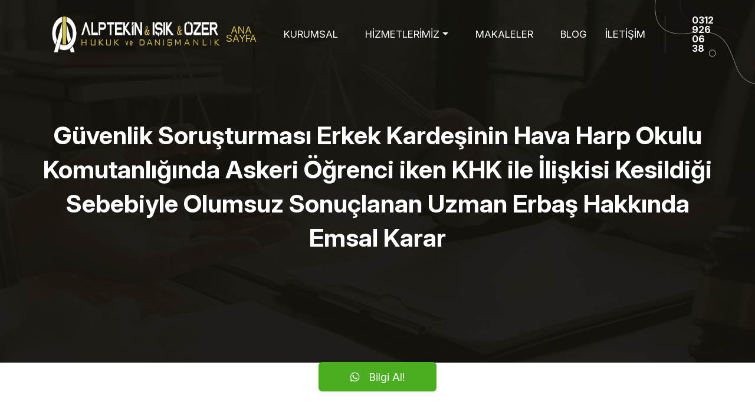

--- FILE ---
content_type: text/html; charset=UTF-8
request_url: https://alptekinisik.av.tr/guvenlik-sorusturmasi-erkek-kardesinin-hava-harp-okulu-komutanliginda-askeri-ogrenci-iken-khk-ile-iliskisi-kesildigi-sebebiyle-olumsuz-sonuclanan-uzman-erbas-hakkinda-emsal-karar.html
body_size: 12252
content:
<!DOCTYPE html>
<html lang="tr">
<head>
<base href="https://alptekinisik.av.tr/">
<meta http-equiv="Content-Type" content="text/html; charset=utf-8" />
<meta http-equiv="Content-Language" content="tr"/>
<meta name="viewport" content="width=device-width, initial-scale=1">
<meta name="viewport" content="width=device-width, initial-scale=1, maximum-scale=1, user-scalable=no">
<meta name="author" content="Yz Medya  - www.yzmedya.com - yzmedya.com">
<meta name="copyright" content= "Tasarım ve kodlama Yz Medya Tarafından Lisanslanıp Kodlanmıştır.">
<meta name="distribution" content="global" />
<meta name="robots" content="follow, all" />
<meta content="all" name="audience" />
<meta name="revisit-after" content="1 day" />
<meta name="DC.Identifier" content="https://alptekinisik.av.tr/">
<meta name="googlebot" content="index, follow" />
<link rel="icon" href="images/upload/_1743011693.ico" type="image/x-icon" />
<link rel="canonical" href="https://alptekinisik.av.tr/" />
<script src='https://www.google.com/recaptcha/api.js?hl=tr'></script>
<!-- Google tag (gtag.js) -->
<script async src="https://www.googletagmanager.com/gtag/js?id=G-5LGTEX0L8N"></script>
<script>
  window.dataLayer = window.dataLayer || [];
  function gtag(){dataLayer.push(arguments);}
  gtag('js', new Date());

  gtag('config', 'G-5LGTEX0L8N');
</script>

<link rel="preconnect" href="https://fonts.googleapis.com">
<link rel="preconnect" href="https://fonts.gstatic.com" crossorigin>
<link href="https://fonts.googleapis.com/css2?family=Inter:ital,opsz,wght@0,14..32,100..900;1,14..32,100..900&display=swap" rel="stylesheet">
<link rel="stylesheet" href="https://cdnjs.cloudflare.com/ajax/libs/font-awesome/6.0.0-beta3/css/all.min.css">


<link rel="alternate" hreflang="tr" href="https://alptekinisik.av.tr/guvenlik-sorusturmasi-erkek-kardesinin-hava-harp-okulu-komutanliginda-askeri-ogrenci-iken-khk-ile-iliskisi-kesildigi-sebebiyle-olumsuz-sonuclanan-uzman-erbas-hakkinda-emsal-karar.html" />
<link rel="index" title="https://alptekinisik.av.tr/" href="https://alptekinisik.av.tr/index.html" />
<link rel="canonical" href="https://alptekinisik.av.tr/guvenlik-sorusturmasi-erkek-kardesinin-hava-harp-okulu-komutanliginda-askeri-ogrenci-iken-khk-ile-iliskisi-kesildigi-sebebiyle-olumsuz-sonuclanan-uzman-erbas-hakkinda-emsal-karar.html" />
  
  

<a id="button"><img src="assets/images/banner-scrolltoparrow.png" alt="image" class="img-fluid"></a>
<title>Güvenlik Soruşturması Erkek Kardeşinin Hava Harp Okulu  Komutanlığında Askeri Öğrenci iken KHK ile İlişkisi Kesildiği  Sebebiyle Olumsuz Sonuçlanan Uzman Erbaş Hakkında Emsal Karar - Alptekin & Işık & Özer Hukuk ve Danışmanlık</title>
<meta name="keywords" content="uzman erbaş güvenlik soruşturması,güvenlik soruşturması,güvenlik soruşturmasında neye bakılır,güvenlik soruşturması olumsuz,güvenlik soruşturması formu,güvenlik soruşturması akraba,güvenlik soruşturması ve arşiv araştırması,güvenlik soruşturması ne kadar" />
<meta name="description" content="Güvenlik Soruşturması Erkek Kardeşinin Hava Harp Okulu  Komutanlığında Askeri Öğrenci iken KHK ile İlişkisi Kesildiği  Sebebiyle Olumsuz Sonuçlanan Uzman Erbaş " />


<link href="assets/bootstrap/bootstrap.min.css" rel="stylesheet">
<link href="assets/css/style.css" rel="stylesheet" type="text/css">
<link href="assets/css/responsive.css" rel="stylesheet" type="text/css">
<link href="assets/css/owl.carousel.min.css" rel="stylesheet" type="text/css">
<link href="assets/css/owl.theme.default.min.css" rel="stylesheet" type="text/css">
<link href="https://unpkg.com/aos@2.3.1/dist/aos.css" rel="stylesheet">
<link rel="stylesheet" href="https://cdnjs.cloudflare.com/ajax/libs/magnific-popup.js/1.1.0/magnific-popup.css">
<link href="assets/css/blog.css" rel="stylesheet" type="text/css">

<style>
  .sub_banner {
  position: relative;
  overflow: hidden;
}

.overlay {
  position: absolute;
  top: 0; left: 0;
  width: 100%; height: 100%;
  background: rgba(0, 0, 0, 0.4); /* bu perde efekti — %50 siyah */
  z-index: 1;
}

.sub_banner_con,
.sub_banner_content {
  position: relative;
  z-index: 2; /* içerik üstte kalır */
}

</style>


</head>

<body>

<div class="sub_banner position-relative" style="background-image: url(''); background-size: cover; background-position: center;">
<div class="overlay"></div>
  <figure class="banner-rightimage image mb-0">
        <img src="./assets/images/banner-rightimage.png" alt="image" class="img-fluid">
    </figure>

    <header class="header">
        <div class="container-fluid">
            <nav class="navbar navbar-expand-lg navbar-light p-0">
                <a class="navbar-brand" href="index.html">
                    <figure class="logo mb-0"><img src="images/alptekin-logo.png" alt="image" class="img-fluid"></figure>
                </a>

                <button class="navbar-toggler collapsed" type="button" data-toggle="collapse"
                    data-target="#navbarSupportedContent" aria-controls="navbarSupportedContent"
                    aria-expanded="false" aria-label="Toggle navigation">
                    <span class="navbar-toggler-icon"></span>
                    <span class="navbar-toggler-icon"></span>
                    <span class="navbar-toggler-icon"></span>
                </button>
                <div class="collapse navbar-collapse" id="navbarSupportedContent">
                    <ul class="navbar-nav ml-auto">
                         <li class="nav-item active"><a class="nav-link" href="index.html">ANA SAYFA</a></li>


     
                             <li class="nav-item"><a class="nav-link" href="list/1/kurumsal">KURUMSAL</a></li>
             
             
             

     
             
                             
                    <li class="nav-item dropdown">
                        <a class="nav-link dropdown-toggle dropdown-color navbar-text-color" id="navbarDropdown3" role="button" data-toggle="dropdown" aria-haspopup="true"
                                aria-expanded="false"
                        href="list/2/hizmetlerimiz">HİZMETLERİMİZ</a>
                            
                        <div class="dropdown-menu drop-down-content">
                            <ul class="list-unstyled drop-down-pages">
                                                                    <li class="nav-item"><a class="dropdown-item nav-link" href="kategori15-anayasa-mahkemesi-aihm-bireysel-basvuru.html">Anayasa Mahkemesi / AİHM Bireysel Başvuru</a></li>
                                                                    <li class="nav-item"><a class="dropdown-item nav-link" href="kategori18-asker-polis-ve-kamu-personeli-hukuku.html">Asker, Polis ve Kamu Personeli Hukuku</a></li>
                                                                    <li class="nav-item"><a class="dropdown-item nav-link" href="kategori7-aile-hukuku.html">Aile Hukuku</a></li>
                                                                    <li class="nav-item"><a class="dropdown-item nav-link" href="kategori21-ceza-hukuku.html">Ceza Hukuku</a></li>
                                                                    <li class="nav-item"><a class="dropdown-item nav-link" href="kategori25-icra-ve-iflas-hukuku.html">İcra ve İflas Hukuku</a></li>
                                                                    <li class="nav-item"><a class="dropdown-item nav-link" href="kategori27-idare-ve-vergi-hukuku.html">İdare ve Vergi Hukuku</a></li>
                                                                    <li class="nav-item"><a class="dropdown-item nav-link" href="kategori29-is-ve-sosyal-guvenlik-hukuku.html">İş ve Sosyal Güvenlik Hukuku</a></li>
                                                                    <li class="nav-item"><a class="dropdown-item nav-link" href="kategori32-miras-hukuku.html">Miras Hukuku</a></li>
                                                                    <li class="nav-item"><a class="dropdown-item nav-link" href="kategori38-tazminat-hukuku.html">Tazminat Hukuku</a></li>
                                                                    <li class="nav-item"><a class="dropdown-item nav-link" href="kategori41-ticaret-hukuku.html">Ticaret Hukuku</a></li>
                                                                    <li class="nav-item"><a class="dropdown-item nav-link" href="kategori2-tuketici-hukuku.html">Tüketici hukuku</a></li>
                                                                    <li class="nav-item"><a class="dropdown-item nav-link" href="kategori44-yabancilar-hukuku-tanima-ve-tenfiz.html"> Yabancılar Hukuku / Tanıma ve Tenfiz</a></li>
                                  
                            </ul>


                        </div>
                    </li>

             
             

     
                             <li class="nav-item"><a class="nav-link" href="list/4/makaleler">MAKALELER</a></li>
             
             
             

     
                             <li class="nav-item"><a class="nav-link" href="list/28/blog">BLOG</a></li>
             
             
             

     
 <li class="nav-item"><a class="nav-link" href="iletisim.html">İLETİŞİM</a></li>










                    </ul>
                    <div class="last_list">
                        <figure class="nav-phoneicon mb-0"><img class="img-fluid" src="./assets/images/nav-phoneicon.png" alt="image"></figure>
                        <a class="text-decoration-none last_list_atag" href="tel:0312 926 06 38">0312 926 06 38</a>
                    </div>
                </div>
            </nav>
        </div>
    </header>  <section class="sub_banner_con position-relative">
    <div class="container position-relative">
      <div class="row">
        <div class="col-12">
          <div class="sub_banner_content" data-aos="fade-up">
            <h1 class="text-white">Güvenlik Soruşturması Erkek Kardeşinin Hava Harp Okulu  Komutanlığında Askeri Öğrenci iken KHK ile İlişkisi Kesildiği  Sebebiyle Olumsuz Sonuçlanan Uzman Erbaş Hakkında Emsal Karar</h1>
          </div>
        </div>
      </div>
    </div>
  </section>
</div>




  <div class="container" style="margin-top:60px; margin-bottom:20px;">
    <div class="row">
          <!-- /////////////// -->
    <!-- Tempalte Page1  -->
    <!-- /////////////// -->





    <section class="singleblog-section blogpage-section">
        <div class="container">
            <div class="row">
                <div class="col-lg-8 col-md-12 col-sm-12 col-12">
                    <div class="main-box">
                        
                        <figure class="image1 mb-3" data-aos="fade-up" data-aos-duration="700">
                            <img src="images/upload/_1575480461.jpg" alt="Güvenlik Soruşturması Erkek Kardeşinin Hava Harp Okulu  Komutanlığında Askeri Öğrenci iken KHK ile İlişkisi Kesildiği  Sebebiyle Olumsuz Sonuçlanan Uzman Erbaş Hakkında Emsal Karar" class="img-fluid" loading="lazy">
                        </figure>



                        <div class="content1" data-aos="fade-up" data-aos-duration="700">
                            <div class="span-fa-outer-con">
                                <i class="mb-0 calendar fa-solid fa-calendar-days"></i>
                                <span class="mb-0 text-size-14">04-12-2019</span>
                            </div>
                            <p class="text-size-16">
                                <p style="text-align:justify">M&uuml;vekkilin adli sicil kaydının olmadığı, kendisi ve yakın aile bireyleri hakkında ter&ouml;r &ouml;rg&uuml;tleri kapsamında soruşturma ve kovuşturma kaydının bulunmadığı, g&ouml;revde başarısız ya da yetersiz kaldığına y&ouml;nelik herhangi bir bilgi/belge sunulmadığı, kardeşi ..&#39;ın Hava Harp Okulunda askeri &ouml;ğrenci iken 669 sayılı KHK ile Harp Akademilerinin kapatılması &uuml;zerine KHK gereğince İstanbul &Uuml;niversitesine naklen kaydının yapılmış olmasının da tek başına davacının g&uuml;venlik soruşturmasını olumsuz sonu&ccedil;landıracak nitelikte olmadığı sonucuna varıldığından g&uuml;venlik soruşturmasının olumsuz sonu&ccedil;landığından bahisle s&ouml;zleşmesinin feshedilmesine ilişkin dava konusu işlemle ilgili verilen iptal kararı aşağıda yer almaktadır.</p>

<p style="text-align:justify"><br />
DAVACI :<br />
VEKİLİ :&nbsp;&nbsp;<br />
DAVALI :<br />
VEKİLİ :&nbsp;<br />
DAVANIN &Ouml;ZETİ : Isparta Ter&ouml;rizmle M&uuml;cadele Eğitim ve Tatbikat Merkezi Komutanlığında uzman erbaş kursiyeri olan davacı tarafından, g&uuml;venlik soruşturmasının olumsuz sonu&ccedil;landığından bahisle s&ouml;zleşmesinin feshedilmesine ilişkin ..2019 tarih ve&nbsp; sayılı işlemin; uzman erbaş olmak i&ccedil;in mevzuatta aranan şartları taşıdığı, g&uuml;venlik soruşturmasını olumsuz sonu&ccedil;landıracak bir durum bulunmadığı ve bu nedenle sebep unsuru bakımından hukuka aykırı olduğu ileri s&uuml;r&uuml;lerek iptali istenilmektedir.<br />
SAVUNMANIN &Ouml;ZETİ&nbsp; &nbsp; &nbsp; &nbsp; &nbsp; &nbsp; &nbsp; &nbsp; &nbsp; &nbsp;:&nbsp; Davacı hakkında y&uuml;r&uuml;t&uuml;len g&uuml;venlik soruşturmasının olumsuz sonu&ccedil;lanması nedeniyle s&ouml;zleşmesinin feshedildiği, &uuml;lke g&uuml;venliği ve savunmasından sorumlu olan T&uuml;rk Silahlı Kuvvetlerinde istihdam edilecek personelin g&uuml;venilirliğinin her t&uuml;rl&uuml; ş&uuml;pheden uzak olarak ortaya konulmasının &ouml;nem arz ettiği, dava konusu işlemin hukuka uygun olduğu ve davanın reddi gerektiği savunulmaktadır.<br />
T&Uuml;RK&nbsp; MİLLETİ&nbsp; ADINA<br />
Karar veren Isparta İdare Mahkemesince dava dosyası incelenerek gereği g&ouml;r&uuml;ş&uuml;ld&uuml;:<br />
Dava, Isparta Ter&ouml;rizmle M&uuml;cadele Eğitim ve Tatbikat Merkezi Komutanlığında uzman erbaş kursiyeri olan davacı tarafından, g&uuml;venlik soruşturmasının olumsuz sonu&ccedil;landığından bahisle s&ouml;zleşmesinin feshedilmesine ilişkin ..2019 tarih ve sayılı işlemin iptali istemiyle a&ccedil;ılmıştır.<br />
Dosyanın incelenmesinden; Isparta Ter&ouml;rizmle M&uuml;cadele Eğitim ve Tatbikat Merkezi Komutanlığında uzman erbaş olan kursiyeri davacı hakkında yapılan g&uuml;venlik soruşturması ve arşiv araştırması neticesinde elde edilen &quot;Erkek kardeşi : Hava Harp Okl. K.lığında askeri &ouml;ğrenci iken 2016 yılında KHK ile ilişkisi kesildiği&quot;&nbsp; y&ouml;n&uuml;ndeki bilgi notuna istinaden g&uuml;venlik soruşturmasının olumsuz sonu&ccedil;landırıldığı, g&uuml;venlik soruşturmasının olumsuz sonu&ccedil;landığından bahisle s&ouml;zleşmesi feshedilerek ilişiğinin kesilmesi &uuml;zerine de bakılan davanın a&ccedil;ıldığı anlaşılmaktadır.<br />
669 sayılı&nbsp; Olağan&uuml;st&uuml; Hal Kapsamında Bazı Tedbirler Alınması ve Milli Savunma &Uuml;niversitesi Kurulması ile Bazı Kanunlarda Değişiklik Yapılmasına Dair Kanun H&uuml;km&uuml;nde Kararname&nbsp; h&uuml;k&uuml;mleriyle, Harp Akademileri Kanunu y&uuml;r&uuml;rl&uuml;kten kaldırılarak Milli Savunma &Uuml;niversitesi kurulmuş; KHK&#39;nın 105.maddesinde ise &quot;(1) Bu Kanunun yayımı tarihinde; ... b) Harp okulları, fak&uuml;lte ve y&uuml;ksek okullar ile astsubay meslek y&uuml;ksek okullarında (Jandarma dahil) &ouml;ğrenimine devam eden &ouml;ğrenciler ile Y&uuml;ksek&ouml;ğretim Kurulunca, &uuml;niversite sınavının yapıldığı tarihte aldıkları yerleştirme puanları dikkate alınarak durumlarına uygun fak&uuml;lte ve y&uuml;ksek okullara, naklen kaydedilirler. ...&quot; h&uuml;km&uuml;ne yer verilmiştir.<br />
Bakılan uyuşmazlıkta, davacının kardeşi ..&#39;ın Hava Harp okulunda askeri &ouml;ğrenci iken 669 sayılı Kanun H&uuml;km&uuml;nde Kararnamenin 105.maddesi gereğince İstanbul &Uuml;niversitesine (Elektronik M&uuml;hendisliği) naklen kaydedildiği ve bu b&ouml;l&uuml;mden mezun olduğu, &ouml;te taraftan Mahkememizce yapılan ara kararına cevaben Ağrı İl Emniyet M&uuml;d&uuml;rl&uuml;ğ&uuml; tarafından g&ouml;nderilen ..2019 ve ..2019 tarihli yazılarda, davacı ve yakın aile bireyleri hakkında FET&Ouml;/PDY ter&ouml;r &ouml;rg&uuml;t&uuml; kapsamında soruşturma ve kovuşturma bulunmadığının bildirildiği, UYAP ekranı sorgusundan da davacının adli sicil kaydının olmadığı ve hakkında y&uuml;r&uuml;t&uuml;len herhangi bir soruşturma ya da kovuşturma bulunmadığı g&ouml;r&uuml;lm&uuml;şt&uuml;r.</p>

<p style="text-align:justify">&nbsp;Bu durumda, davacının adli sicil kaydının olmadığı, kendisi ve yakın aile bireyleri hakkında ter&ouml;r &ouml;rg&uuml;tleri kapsamında soruşturma ve kovuşturma kaydının bulunmadığı, davacının g&ouml;revde başarısız ya da yetersiz kaldığına y&ouml;nelik herhangi bir bilgi/belge sunulmadığı, kardeşi ..&#39;ın Hava Harp Okulunda askeri &ouml;ğrenci iken 669 sayılı KHK ile Harp Akademilerinin kapatılması &uuml;zerine KHK gereğince İstanbul &Uuml;niversitesine naklen kaydının yapılmış olmasının da tek başına davacının g&uuml;venlik soruşturmasını olumsuz sonu&ccedil;landıracak nitelikte olmadığı sonucuna varıldığından g&uuml;venlik soruşturmasının olumsuz sonu&ccedil;landığından bahisle s&ouml;zleşmesinin feshedilmesine ilişkin dava konusu işlemde hukuka uyarlık bulunmamaktadır.<br />
A&ccedil;ıklanan nedenlerle, dava konusu işlemin iptaline, aşağıda d&ouml;k&uuml;m&uuml; yapılan 315,15-TL yargılama gideri Avukatlık Asgari &Uuml;cret Tarifesi uyarınca belirlenen 1.362,00-TL vekalet &uuml;cretinin davalı idareden alınarak davacıya verilmesine, davalı idarece yapılan 73,80-TL yargılama giderinin davalı idare &uuml;zerinde bırakılmasına, artan posta &uuml;cretinin talepte bulunulmaması halinde karar kesinleştiğinde taraflara iadesine, kararın tebliğini izleyen g&uuml;nden itibaren 30 g&uuml;n i&ccedil;erisinde Konya B&ouml;lge İdare Mahkemesine istinaf yolu a&ccedil;ık olmak &uuml;zere //2019 tarihinde oybirliğiyle&nbsp; karar verildi.<br />
<br />
Başkan&nbsp; &nbsp; &nbsp; &nbsp; &nbsp; &nbsp; &nbsp; &nbsp; &nbsp; &nbsp; &nbsp; &nbsp; &nbsp; &nbsp; &nbsp; &nbsp;&Uuml;ye&nbsp; &nbsp; &nbsp; &nbsp; &nbsp; &nbsp; &nbsp; &nbsp; &nbsp; &nbsp; &nbsp; &nbsp; &nbsp; &nbsp; &nbsp; &nbsp; &nbsp; &Uuml;ye</p>

<p style="text-align:center"><strong>G&uuml;venlik Soruşturması&nbsp; Olumsuz &Ccedil;ıkanlar Hakkında Emsal Kararlar</strong></p>

<ul>
	<li style="text-align:justify"><a href="https://alptekinisik.av.tr/kardesinin-bylock-kullanicisi-olabilecegi-yonunde-bilgi-notuna-istinaden-guvenlik-sorusturmasi-olumsuz-sonuclanan-uzman-erbas-hakkinda-emsal-karar.html">&quot;Kardeşinin Bylock Kullanıcısı Olabileceği&quot;&nbsp; Y&ouml;n&uuml;nde&nbsp; Bilgi Notuna İstinaden G&uuml;venlik Soruşturması Olumsuz Sonu&ccedil;lanan&nbsp; Uzman Erbaş Hakkında Emsal Karar</a></li>
	<li style="text-align:justify"><a href="https://alptekinisik.av.tr/suca-suruklenen-cocuk-sifatiyla-ve-resmi-belgede-sahtecilik-suclamasiyla-yargilanmasi-nedeniyle-guvenlik-sorusturmasi-olumsuz-sonuclanan-uzman-erbas-hakkinda-emsal-karar.html">&nbsp;&quot;Su&ccedil;a S&uuml;r&uuml;klenen &Ccedil;ocuk&quot; Sıfatıyla ve &quot;Resmi Belgede Sahtecilik&quot;&nbsp; Su&ccedil;lamasıyla Yargılanması Nedeniyle G&uuml;venlik Soruşturması Olumsuz Sonu&ccedil;lanan Uzman Erbaş Hakkında Emsal Karar</a></li>
	<li style="text-align:justify"><a href="https://alptekinisik.av.tr/turkiye-liseliler-birligi-icerisinde-faaliyet-gosterdigi-seklinde-bilgi-notu-gerekcesiyle-guvenlik-sorusturmasi-olumsuz-sonuclanan-uzman-erbas-hakkinda-emsal-karar.html">&nbsp;T&uuml;rkiye Liseliler Birliği İ&ccedil;erisinde Faaliyet G&ouml;sterdiği Şeklinde Bilgi Notu Gerek&ccedil;esiyle G&uuml;venlik Soruşturması Olumsuz Sonu&ccedil;lanan Uzman Erbaş Hakkında Emsal Karar</a></li>
	<li style="text-align:justify"><a href="https://alptekinisik.av.tr/guvenlik-sorusturmasi-olumsuz-sonuclanan-sozlesmeli-er-hakkinda-yurutmenin-durdurulmasi-karari.html">G&uuml;venlik Soruşturması Olumsuz Sonu&ccedil;lanan S&ouml;zleşmeli Er Hakkında Y&uuml;r&uuml;tmenin Durdurulması Kararı</a></li>
	<li style="text-align:justify"><a href="https://alptekinisik.av.tr/hakkindaki-bilgi-notu-nedeniyle-guvenlik-sorusturmasi-olumsuz-sonuclanan-uzman-erbas-hakkinda-emsal-karar.html">Hakkındaki Bilgi Notu Nedeniyle G&uuml;venlik Soruşturması Olumsuz Sonu&ccedil;lanan Uzman Erbaş Hakkında Emsal Karar</a></li>
	<li style="text-align:justify"><a href="https://alptekinisik.av.tr/guvenlik-sorusturmasi-nedeniyle-ilisigi-kesilip-mahkeme-karari-ile-donen-kisilere-yeniden-saglik-raporu-aldirilmasi-islemi.html">G&uuml;venlik Soruşturması Nedeniyle İlişiği Kesilip Mahkeme Kararı İle D&ouml;nen Kişilere Yeniden Sağlık Raporu Aldırılması İşlemi</a></li>
	<li style="text-align:justify"><a href="https://alptekinisik.av.tr/devam-eden-sorusturma-nedeniyle-guvenlik-sorusturmasi-olumsuz-sonuclanan-aday-hakkinda-verilen-iptal-karari.html">Devam Eden Soruşturma Nedeniyle G&uuml;venlik Soruşturması Olumsuz Sonu&ccedil;lanan Bek&ccedil;i Adayı Hakkında Verilen İptal Kararı</a></li>
	<li style="text-align:justify"><a href="https://alptekinisik.av.tr/kardesi-bank-asya-da-hesabi-oldugu-ve-feto-pdy-mensuplarina-sgk-primi-yatirdigi-seklinde-bilgi-notu-oldugundan-guvenlik-sorusturmasi-olumsuz-sonuclanan-uzman-erbas-hakkinda-emsal-karar.html">&quot;Kardeşi Bank Asya&#39;da Hesabı Olduğu ve Fet&ouml;/Pdy Mensuplarına SGK Primi Yatırdığı&quot; Şeklinde Bilgi Notu Olduğundan G&uuml;venlik Soruşturması Olumsuz Sonu&ccedil;lanan Uzman Erbaş Hakkında Emsal Karar</a></li>
	<li style="text-align:justify"><a href="https://alptekinisik.av.tr/babasi-hakkinda-parada-sahtecilik-sucundan-islem-yapildigi-seklinde-bilgi-notu-oldugundan-guvenlik-sorusturmasi-olumsuz-sonuclanan-uzman-erbas-hakkinda-emsal-karar.html">&nbsp;&quot;Babası&nbsp; Hakkında Parada Sahtecilik Su&ccedil;undan İşlem Yapıldığı&quot; Şeklinde Bilgi Notu Olduğundan G&uuml;venlik Soruşturması Olumsuz Sonu&ccedil;lanan Uzman Erbaş Hakkında Emsal Karar</a></li>
	<li style="text-align:justify"><a href="https://alptekinisik.av.tr/khk-ile-kapatilan-sirkette-sgk-kaydinin-bulundugu-ve-ablasinin-feto-pdy-teror-orgutu-sebebiyle-tutuklandigi-gerekcesiyle-guvenlik-sorusturmasi-olumsuz-sonuclanan-uzman-erbas-hakkinda-emsal-karar.html">&quot; Khk ile Kapatılan Şirkette Sgk Kaydının Bulunduğu&quot; ve &quot;Ablasının Fet&ouml;/pdy Ter&ouml;r &Ouml;rg&uuml;t&uuml; Sebebiyle Tutuklandığı&quot; Gerek&ccedil;esiyle G&uuml;venlik Soruşturması Olumsuz Sonu&ccedil;lanan Uzman Erbaş Hakkında Emsal Karar</a></li>
	<li style="text-align:justify"><a href="https://alptekinisik.av.tr/bank-asya-da-maas-hesabi-olmasi-nedeniyle-guvenlik-sorusturmasi-olumsuz-sonuclanan-uzman-erbas-hakkinda-emsal-karar.html">Bank Asya&#39;da Maaş Hesabı Olması Nedeniyle G&uuml;venlik Soruşturması Olumsuz Sonu&ccedil;lanan Uzman Erbaş Hakkında Emsal Karar</a></li>
	<li style="text-align:justify"><a href="https://alptekinisik.av.tr/bank-asya-da-hesabi-oldugu-seklinde-olumsuz-not-bulunmasi-dolayisiyla-guvenlik-sorusturmasi-olumsuz-sonuclanan-uzman-erbas-hakkinda-emsal-karar.html">&quot;Bank Asya&#39;da Hesabı Olduğu&quot; Şeklinde Olumsuz Not Bulunması Dolayısıyla G&uuml;venlik Soruşturması Olumsuz Sonu&ccedil;lanan Uzman Erbaş Hakkında Emsal Karar</a></li>
	<li style="text-align:justify"><a href="https://alptekinisik.av.tr/yalan-taniklik-sucundan-durusmaya-devam-seklindeki-bilgi-notuna-guvenlik-sorusturmasi-olumsuz-sonuclanan-uzman-erbas-hakkinda-emsal-karar.html">&quot;Yalan Tanıklık Su&ccedil;undan Duruşmaya Devam&quot; Şeklindeki Bilgi Notu Nedeniyle G&uuml;venlik Soruşturması Olumsuz Sonu&ccedil;lanan Uzman Erbaş Hakkında Emsal Karar</a></li>
	<li style="text-align:justify"><a href="https://alptekinisik.av.tr/babasi-ve-annesi-khk-ile-kapatilan-sirkette-calistigindan-dolayi-guvenlik-sorusturmasi-olumsuz-sonuclan-uzman-erbas-hakkinda-emsal-karar.html">Babası ve Annesi KHK ile Kapatılan Şirkette &Ccedil;alıştığından Dolayı G&uuml;venlik Soruşturması Olumsuz Sonu&ccedil;lan Uzman Erbaş Hakkında Emsal Karar</a></li>
	<li style="text-align:justify"><a href="https://alptekinisik.av.tr/[base64].html">&quot;Kasten Yaralama Su&ccedil;undan Adli Para Cezası ve 3 Kez H&uuml;km&uuml;n A&ccedil;ıklanmasının Geri Bırakılması&quot; Y&ouml;n&uuml;ndeki Bilgi Notuna İstinaden G&uuml;venlik Soruşturması Olumsuz Sonu&ccedil;lanan Subay Adayı Hakkında Emsal Karar</a></li>
	<li style="text-align:justify"><a href="https://alptekinisik.av.tr/[base64].html">&#39;Fet&ouml;/Pdy&#39;e Ait M&uuml;zahir Evlerde Kaldığı&#39; Y&ouml;n&uuml;ndeki Bilgi Notuna İstinaden G&uuml;venlik Soruşturması Olumsuz Sonu&ccedil;lanan Subay Adayı Hakkında Emsal Karar</a></li>
	<li style="text-align:justify"><a href="https://alptekinisik.av.tr/hirsizlik-sucundan-yargilamasinin-mevcut-olduguna-iliskin-olumsuz-not-bulundugundan-guvenlik-sorusturmasi-olumsuz-sonuclanan-sozlesmeli-uzman-erbas-hakkinda-emsal-karar.html">Hırsızlık Su&ccedil;undan Yargılamasının Mevcut Olduğuna İlişkin Olumsuz Not Bulunduğundan G&uuml;venlik Soruşturması Olumsuz Sonu&ccedil;lanan S&ouml;zleşmeli Uzman Erbaş Hakkında Emsal Karar</a></li>
	<li style="text-align:justify"><a href="https://alptekinisik.av.tr/baskasina-ait-banka-ve-kredi-kartinin-kotuye-kullanilmasi-ve-basit-yaralama-sucu-nedeniyle-guvenlik-sorusturmasi-olumsuz-sonuclanan-uzman-erbas-hakkinda-emsal-karar.html">&quot;Başkasına Ait Banka ve Kredi Kartının K&ouml;t&uuml;ye Kullanılması&quot; ve &quot;Basit Yaralama Su&ccedil;u&quot; Nedeniyle G&uuml;venlik Soruşturması Olumsuz Sonu&ccedil;lanan Uzman Erbaş Hakkında Emsal Karar</a></li>
	<li style="text-align:justify"><a href="https://alptekinisik.av.tr/[base64].html">&quot;Kasten Yaralama -hakaret Su&ccedil;larından Yargılamasının Devam Ettiği Ve Abisinin Cemaat Evinde Kaldığı &quot; Şeklinde İstihbar&icirc; Bilgi Notu Nedeniyle G&uuml;venlik Soruşturması Olumsuz Sonu&ccedil;lanan Uzman Erbaş Hakkında Emsal Karar</a></li>
	<li style="text-align:justify"><a href="https://alptekinisik.av.tr/kardesi-hakkinda-adli-islem-yapildigi-ve-tutuklanmasina-karar-verildigi-gerekcesiyle-guvenlik-sorusturmasi-olumsuz-sonuclanan-astsubay-adayi-hakkinda-emsal-karar.html">Kardeşi Hakkında Adli İşlem Yapıldığı Ve Tutuklanmasına Karar Verildiği Gerek&ccedil;esiyle G&uuml;venlik Soruşturması Olumsuz Sonu&ccedil;lanan Astsubay Adayı Hakkında Emsal Karar</a></li>
	<li style="text-align:justify"><a href="https://alptekinisik.av.tr/feto-pdy-ye-muzahir-pansiyonda-konaklama-kaydinin-bulundugu-seklinde-bilgi-notu-nedeniyle-guvenlik-sorusturmasi-olumsuz-sonuclanan-subay-adayi-hakkinda-emsal-karar.html">&quot; Fet&ouml;/Pdy&#39;ye M&uuml;zahir Pansiyonda Konaklama Kaydının Bulunduğu&quot; Şeklinde Bilgi Notu Nedeniyle G&uuml;venlik Soruşturması Olumsuz Sonu&ccedil;lanan Subay Adayı Hakkında Emsal Karar</a></li>
	<li style="text-align:justify"><a href="https://alptekinisik.av.tr/cocugun-kacirilmasi-ve-alikonulmasi-sucundan-adli-islem-yapildigina-iliskin-bilgi-notu-uzerine-guvenlik-sorusturmasi-olumsuz-sonuclanan-sozlesmesi-feshedilen-uzman-erbas-hakkinda-emsal-karar.html">&quot;&Ccedil;ocuğun Ka&ccedil;ırılması ve Alıkonulması&quot; Su&ccedil;undan Adli İşlem Yapıldığına İlişkin Bilgi Notu &Uuml;zerine G&uuml;venlik Soruşturması Olumsuz Sonu&ccedil;lanan S&ouml;zleşmesi Feshedilen Uzman Erbaş Hakkında Emsal Karar</a></li>
	<li style="text-align:justify"><a href="https://alptekinisik.av.tr/guvenlik-sorusturmasi-hakkinda-devam-eden-ceza-kovusturmasi-bulunmasi-nedeniyle-olumsuz-sonuclanan-uzman-erbas-adayi-hakkinda-emsal-karar.html">Hakkında Devam Eden Ceza Kovuşturması Bulunması Nedeniyle G&uuml;venlik Soruşturması Olumsuz Sonu&ccedil;lanan Uzman Erbaş Adayı Hakkında Emsal Karar</a></li>
	<li style="text-align:justify"><a href="https://alptekinisik.av.tr/hukmun-aciklanmasinin-geri-birakilmasi-karari-gerekcesiyle-guvenlik-sorusturmasi-olumsuz-sonuclanan-carsi-ve-mahalle-bekcisi-adayi-hakkinda-emsal-karar.html">&quot;H&uuml;km&uuml;n A&ccedil;ıklanmasının Geri Bırakılması Kararı&quot; Gerek&ccedil;esiyle G&uuml;venlik Soruşturması Olumsuz Sonu&ccedil;lanan &Ccedil;arşı ve Mahalle Bek&ccedil;isi Adayı Hakkında Emsal Karar</a></li>
	<li style="text-align:justify"><a href="https://alptekinisik.av.tr/kardesi-hakkindaki-bilgi-notu-sebebiyle-arsiv-arastirmasi-olumsuz-sonuclanan-hava-savunma-astsubay-cavusun-sozlesmesinin-yenilenmemesi-hakkinda-emsal-karar.html">Kardeşi Hakkındaki Bilgi Notu Sebebiyle Arşiv Araştırması Olumsuz Sonu&ccedil;lanan Hava Savunma Astsubay &Ccedil;avuşun S&ouml;zleşmesinin Yenilenmemesi Hakkında Emsal Karar</a></li>
	<li style="text-align:justify"><a href="https://alptekinisik.av.tr/isledigi-suctan-yargilamasinin-devam-etmesi-sebebiyle-guvenlik-sorusturmasi-olumsuz-sonuclanan-uzman-erbas-hakkinda-emsal-karar.html">İşlediği Su&ccedil;tan Yargılamasının Devam Etmesi Sebebiyle G&uuml;venlik Soruşturması Olumsuz Sonu&ccedil;lanan Uzman Erbaş Hakkında Emsal Karar</a></li>
	<li style="text-align:justify"><a href="https://alptekinisik.av.tr/[base64].html">G&uuml;venlik Soruşturması &quot; Hırsızlık Su&ccedil;undan 10 Ay Hapis, Erteleme, 1 Yıl Denetimli Serbestlik&quot; Şeklinde Elde Edilen İstihbari Bilgi Notuna İstinaden Olumsuz Sonu&ccedil;lanan Uzman Erbaş Hakkında Emsal Karar</a></li>
	<li style="text-align:justify"><a href="https://alptekinisik.av.tr/guvenlik-sorusturmasi-erkek-kardesinin-hava-harp-okulu-komutanliginda-askeri-ogrenci-iken-khk-ile-iliskisi-kesildigi-sebebiyle-olumsuz-sonuclanan-uzman-erbas-hakkinda-emsal-karar.html">G&uuml;venlik Soruşturması Erkek Kardeşinin Hava Harp Okulu Komutanlığında Askeri &Ouml;ğrenci iken KHK ile İlişkisi Kesildiği Sebebiyle Olumsuz Sonu&ccedil;lanan Uzman Erbaş Hakkında Emsal Karar</a></li>
	<li style="text-align:justify"><a href="https://alptekinisik.av.tr/uzman-erbas-kursiyeri-hakkinda-yapilan-guvenlik-sorusturmasi-ve-arsiv-arastirmasinin-olumsuz-sonuclandigindan-sozlesmesinin-feshedilmesine-iliskin-islemin-iptali.html">G&uuml;venlik Soruşturması Bank Asya Hesabı Sebebiyle Olumsuz Sonu&ccedil;lanan Uzman Erbaş Hakkında Emsal Karar</a></li>
	<li style="text-align:justify"><a href="https://alptekinisik.av.tr/yagma-sucundan-4-yil-2-ay-hapis-cezasi-ile-cezalandirilmasi-nedeniyle-guvenlik-sorusturmasi-olumsuz-sonuclanan-astsubay-hakkinda-emsal-karar.html">Yağma Su&ccedil;undan&nbsp; 4 Yıl 2 Ay Hapis Cezası İle Cezalandırılması Nedeniyle G&uuml;venlik Soruşturması Olumsuz Sonu&ccedil;lanan Astsubay Hakkında Emsal Karar</a></li>
	<li style="text-align:justify"><a href="https://alptekinisik.av.tr/30-gunden-fazla-hapis-cezasi-almasi-nedeniyle-sozlesmesi-feshedilen-uzman-erbas-hakkinda-emsal-karar.html">30 G&uuml;nden Fazla Hapis Cezası Alması Nedeniyle S&ouml;zleşmesi Feshedilen Uzman Erbaş Hakkında Emsal Karar</a></li>
	<li style="text-align:justify"><a href="https://alptekinisik.av.tr/[base64].html">18 Yaşından K&uuml;&ccedil;&uuml;kken İşlenilen Su&ccedil;tan Dolayı Hakkında Verilen Erteleme ve H&uuml;km&uuml;n A&ccedil;ıklanmasının Geri Bırakılması (HAGB) Kararı Nedeniyle G&uuml;venlik Soruşturması Olumsuz Sonu&ccedil;lanan Uzman Erbaş Hakkında Emsal Karar</a></li>
	<li style="text-align:justify"><a href="https://alptekinisik.av.tr/kendisi-annesi-ve-babasinin-bank-asya-da-hesabi-olmasi-nedeniyle-guvenlik-sorusturmasi-olumsuz-sonuclanan-uzman-erbas-hakkinda-emsal-karar.html">Kendisi, Annesi ve Babasının Bank Asya&#39;da Hesabı Olması Nedeniyle G&uuml;venlik Soruşturması Olumsuz Sonu&ccedil;lanan Uzman Erbaş Hakkında Emsal Karar</a></li>
	<li style="text-align:justify"><a href="https://alptekinisik.av.tr/babasi-hakkindaki-istihbari-bilgi-notu-nedeniyle-guvenlik-sorusturmasi-olumsuz-sonuclanan-uzman-erbas-hakkinda-emsal-karar.html">Babası Hakkındaki İstihbari Bilgi Notu Nedeniyle G&uuml;venlik Soruşturması Olumsuz Sonu&ccedil;lanan Uzman Erbaş Hakkında Emsal Karar</a></li>
	<li style="text-align:justify"><a href="https://alptekinisik.av.tr/guvenlik-sorusturmasinin-olumsuz-oldugu-gerekcesiyle-adayligi-sonlandirilan-carsi-ve-mahalle-bekci-adayi-hakkinda-emsal-karar.html">G&uuml;venlik Soruşturmasının Olumsuz Olduğu Gerek&ccedil;esiyle Adaylığı Sonlandırılan &Ccedil;arşı ve Mahalle Bek&ccedil;i&nbsp; Adayı Hakkında Emsal Karar</a></li>
	<li style="text-align:justify"><a href="https://alptekinisik.av.tr/guvenlik-sorusturmasi-olumsuz-sonuclanan-uzman-erbas-hakkinda-emsal-karar.html">G&uuml;venlik Soruşturması Olumsuz Sonu&ccedil;lanan Uzman Erbaş Hakkında Emsal Karar</a></li>
	<li style="text-align:justify"><a href="https://alptekinisik.av.tr/hirsizlik-sucundan-yargilandigi-ve-babasinin-feto-pdy-ile-iltisakli-oldugu-gerekcesiyle-guvenlik-sorusturmasi-olumsuz-sonuclanan-uzman-erbas-hakkinda-emsal-karar.html">Hırsızlık Su&ccedil;undan Yargılandığı ve Babasının FET&Ouml;/PDY ile İltisaklı Olduğu&nbsp; Gerek&ccedil;esiyle G&uuml;venlik Soruşturması Olumsuz Sonu&ccedil;lanan Uzman Erbaş Hakkında Emsal Karar</a></li>
	<li style="text-align:justify"><a href="https://alptekinisik.av.tr/guvenlik-sorusturmasi-olumsuz-sonuclanan-muvazzaf-astsubay-adayi-hakkinda-emsal-karar.html">G&uuml;venlik Soruşturması Olumsuz Sonu&ccedil;lanan Muvazzaf Astsubay Adayı Hakkında Emsal Karar</a></li>
	<li style="text-align:justify"><a href="https://alptekinisik.av.tr/dayisi-ve-enistesinin-feto-pdy-mensubu-oldugu-gerekcesiyle-guvenlik-sorusturmasi-olumsuz-sonuclanan-uzman-erbas-hakkinda-emsal-karar.html">Dayısı ve Eniştesinin FET&Ouml;/PDY Mensubu Olduğu Gerek&ccedil;esiyle G&uuml;venlik Soruşturması Olumsuz Sonu&ccedil;lanan Uzman Erbaş Hakkında Emsal Karar</a></li>
	<li style="text-align:justify">&nbsp;<a href="https://alptekinisik.av.tr/bank-asya-da-hesap-actirdigi-gerekcesiyle-guvenlik-sorusturmasi-olumsuz-sonuclanan-uzman-erbas-hakkinda-emsal-karar.html">Bank Asya&#39;da Hesap A&ccedil;tırdığı Gerek&ccedil;esiyle&nbsp; G&uuml;venlik Soruşturması Olumsuz Sonu&ccedil;lanan Uzman Erbaş Hakkında Emsal Karar</a></li>
	<li style="text-align:justify"><a href="https://alptekinisik.av.tr/konut-dokunulmazligi-ihlal-ve-hirsizlik-suclarindan-yargilanmasi-nedeniyle-guvenlik-sorusturmasi-olumsuz-sonuclanan-uzman-erbas-hakkinda-emsal-karar.html">Konut Dokunulmazlığı İhlal ve Hırsızlık Su&ccedil;larından Yargılanması Nedeniyle G&uuml;venlik Soruşturması Olumsuz Sonu&ccedil;lanan Uzman Erbaş Hakkında Emsal Karar</a></li>
	<li style="text-align:justify"><a href="https://alptekinisik.av.tr/derdest-davasi-nedeniyle-guvenlik-sorusturmasi-olumsuz-sonuclanan-uzman-erbas-hakkinda-emsal-karar.html">Derdest&nbsp; Davası Nedeniyle G&uuml;venlik Soruşturması Olumsuz Sonu&ccedil;lanan Uzman Erbaş Hakkında Emsal Karar</a></li>
	<li style="text-align:justify"><a href="https://alptekinisik.av.tr/kardesinin-isledigi-suclar-nedeniyle-guvenlik-sorusturmasi-olumsuz-sonuclanan-subay-adayi-hakkinda-emsal-karar.html">Kardeşinin İşlediği Su&ccedil;lar Nedeniyle G&uuml;venlik Soruşturması Olumsuz Sonu&ccedil;lanan Subay Adayı Hakkında Emsal Karar</a></li>
	<li style="text-align:justify"><a href="https://alptekinisik.av.tr/guvenlik-sorusturmasi-olumsuz-sonuclanan-sozlesmeli-er-hakkinda-emsal-karar.html">G&uuml;venlik Soruşturması Olumsuz Sonu&ccedil;lanan S&ouml;zleşmeli Er Hakkında Emsal Karar</a></li>
	<li style="text-align:justify"><a href="https://alptekinisik.av.tr/guvenlik-sorusturmasi-olumsuz-sonuclanan-astsubay-adayi-hakkinda-emsal-karar.html">G&uuml;venlik Soruşturması Olumsuz Sonu&ccedil;lanan Astsubay Adayı Hakkında Emsal Karar</a></li>
	<li style="text-align:justify"><a href="https://alptekinisik.av.tr/alkol-veya-uyusturucu-maddenin-etkisi-altindayken-arac-kullanma-sucundan-verilen-hagb-karari-gerekcesiyle-guvenlik-sorusturmasinin-olumsuz-sonuclanan-uzman-erbas-hakkinda-emsal-karar.html">&quot;Alkol veya Uyuşturucu Maddenin Etkisi Altındayken Ara&ccedil; Kullanma&quot; Su&ccedil;undan Verilen&nbsp; HAGB Kararı Gerek&ccedil;esiyle G&uuml;venlik Soruşturmasının Olumsuz Sonu&ccedil;lanan Uzman Erbaş Hakkında Emsal Karar</a></li>
	<li style="text-align:justify"><a href="https://alptekinisik.av.tr/feto-pdy-teror-orgutu-ile-iltisakli-olabilecegi-seklinde-bilgi-notu-bulundugu-gerekcesiyle-guvenlik-sorusturmasi-olumsuz-sonuclanan-astsubay-adayi-askeri-ogrenci-hakkinda-emsal-karar.html">&quot;Fet&ouml;/Pdy Ter&ouml;r &Ouml;rg&uuml;t&uuml; ile İltisaklı Olabileceği&quot; Şeklinde Bilgi Notu Bulunduğu Gerek&ccedil;esiyle G&uuml;venlik Soruşturması Olumsuz Sonu&ccedil;lanan Askeri &Ouml;ğrenci Hakkında Emsal Karar</a></li>
	<li style="text-align:justify"><a href="https://alptekinisik.av.tr/kardesinin-bank-asya-da-hesabi-oldugu-gerekcesiyle-guvenlik-sorusturmasi-olumsuz-sonuclanan-uzman-erbas-hakkinda-emsal-karar.html">Kardeşinin Bank Asya&#39;da Hesabı Olduğu Gerek&ccedil;esiyle G&uuml;venlik Soruşturması Olumsuz Sonu&ccedil;lanan Uzman Erbaş Hakkında Emsal Karar</a></li>
	<li style="text-align:justify"><a href="https://alptekinisik.av.tr/amcasi-deas-yanlisi-olduguna-dair-bilgi-notu-nedeniyle-guvenlik-sorusturmasi-olumsuz-sonuclanan-astsubay-adayi-hakkinda-emsal-karar.html">Amcası DEAŞ&nbsp; Yanlısı Olduğuna&nbsp; Dair Bilgi Notu Nedeniyle G&uuml;venlik Soruşturması Olumsuz&nbsp; Sonu&ccedil;lanan Astsubay Adayı Hakkında Emsal Karar</a></li>
</ul>

<p style="text-align:center"><strong>G&uuml;venlik Soruşturması ve Arşiv Araştırması ile İlgili Makaleler</strong></p>

<ul>
	<li style="text-align:justify"><a href="https://alptekinisik.av.tr/uzman-erbaslar-hakkinda-yapilan-guvenlik-sorusturmasi-ve-arsiv-arastirmasi-islemleri.html">Uzman Erbaşlar Hakkında Yapılan G&uuml;venlik Soruşturması ve Arşiv Araştırması İşlemleri</a></li>
	<li style="text-align:justify"><a href="https://alptekinisik.av.tr/anayasa-mahkemesinin-guvenlik-sorusturmasi-ve-arsiv-arastirmasi-sarti-ile-ilgili-iptal-kararinin-devam-eden-davalara-etkisi.html">Anayasa Mahkemesinin G&uuml;venlik Soruşturması ve Arşiv Araştırması Şartı İle İlgili İptal Kararının Devam Eden Davalara Etkisi</a></li>
	<li style="text-align:justify"><a href="https://alptekinisik.av.tr/guvenlik-sorusturmasi-ve-arsiv-arastirmasi.html">G&uuml;venlik Soruşturması ve Arşiv Araştırması</a></li>
	<li style="text-align:justify"><a href="https://alptekinisik.av.tr/2019-1-donemi-uzman-erbas-temini-kapsaminda-guvenlik-sorusturmasi-olumsuz-sonuclananlar.html">2019-1 D&ouml;nemi Uzman Erbaş Temini Kapsamında G&uuml;venlik Soruşturması Olumsuz Sonu&ccedil;lananlar</a></li>
</ul>

<p>&nbsp;</p>

&nbsp;
                            </p>
                        </div>


                        <div class="imgal-container">
                                                                <a data-lightbox="example-set" href="images/upload/2020-11-11_17-21-45.jpg">
                                        <img src="images/upload/2020-11-11_17-21-45.jpg" alt="Güvenlik Soruşturması Erkek Kardeşinin Hava Harp Okulu  Komutanlığında Askeri Öğrenci iken KHK ile İlişkisi Kesildiği  Sebebiyle Olumsuz Sonuçlanan Uzman Erbaş Hakkında Emsal Karar-180-" title="Güvenlik Soruşturması Erkek Kardeşinin Hava Harp Okulu  Komutanlığında Askeri Öğrenci iken KHK ile İlişkisi Kesildiği  Sebebiyle Olumsuz Sonuçlanan Uzman Erbaş Hakkında Emsal Karar-180-" class="imgal-img"></a>
                                                                <a data-lightbox="example-set" href="images/upload/2020-11-11_17-22-20.jpg">
                                        <img src="images/upload/2020-11-11_17-22-20.jpg" alt="Güvenlik Soruşturması Erkek Kardeşinin Hava Harp Okulu  Komutanlığında Askeri Öğrenci iken KHK ile İlişkisi Kesildiği  Sebebiyle Olumsuz Sonuçlanan Uzman Erbaş Hakkında Emsal Karar-181-" title="Güvenlik Soruşturması Erkek Kardeşinin Hava Harp Okulu  Komutanlığında Askeri Öğrenci iken KHK ile İlişkisi Kesildiği  Sebebiyle Olumsuz Sonuçlanan Uzman Erbaş Hakkında Emsal Karar-181-" class="imgal-img"></a>
                                                    </div>



                        <div class="content4" data-aos="fade-up" data-aos-duration="700">
                            <div class="row">
                                <div class="col-lg-6 col-md-6 col-sm-6 col-12">
                                    <div class="tag">

                                                                                    <a style="color:#fff;" class="text-decoration-none" title="uzman erbaş güvenlik soruşturması" href="tag/uzman-erbas-guvenlik-sorusturmasi"><span class="keywords">uzman erbaş güvenlik soruşturması</span></a>
                                                                                    <a style="color:#fff;" class="text-decoration-none" title="güvenlik soruşturması" href="tag/guvenlik-sorusturmasi"><span class="keywords">güvenlik soruşturması</span></a>
                                                                                    <a style="color:#fff;" class="text-decoration-none" title="güvenlik soruşturmasında neye bakılır" href="tag/guvenlik-sorusturmasinda-neye-bakilir"><span class="keywords">güvenlik soruşturmasında neye bakılır</span></a>
                                                                                    <a style="color:#fff;" class="text-decoration-none" title="güvenlik soruşturması olumsuz" href="tag/guvenlik-sorusturmasi-olumsuz"><span class="keywords">güvenlik soruşturması olumsuz</span></a>
                                                                                    <a style="color:#fff;" class="text-decoration-none" title="güvenlik soruşturması formu" href="tag/guvenlik-sorusturmasi-formu"><span class="keywords">güvenlik soruşturması formu</span></a>
                                                                                    <a style="color:#fff;" class="text-decoration-none" title="güvenlik soruşturması akraba" href="tag/guvenlik-sorusturmasi-akraba"><span class="keywords">güvenlik soruşturması akraba</span></a>
                                                                                    <a style="color:#fff;" class="text-decoration-none" title="güvenlik soruşturması ve arşiv araştırması" href="tag/guvenlik-sorusturmasi-ve-arsiv-arastirmasi"><span class="keywords">güvenlik soruşturması ve arşiv araştırması</span></a>
                                                                                    <a style="color:#fff;" class="text-decoration-none" title="güvenlik soruşturması ne kadar" href="tag/guvenlik-sorusturmasi-ne-kadar"><span class="keywords">güvenlik soruşturması ne kadar</span></a>
                                        
                                    </div>
                                </div>

                            </div>
                        </div>





                        <div class="content6" data-aos="fade-up" data-aos-duration="700">
                            
                            
                        </div>



                        <div class="content7" data-aos="fade-up" data-aos-duration="700">
                            <h4>Avukta Sor!</h4>

                            <form id="blogpage" name="form1" class="comment-form" action="form_success.php" method="POST">
                                <input type="hidden" name="postform" value="form1">
                                <input type="hidden" name="page_ID" value="261">
                                <input type="hidden" name="csrf_token" value="c737c7d0400904db3d7f81f9e624b3d42ad8bac48dc71562d156be6bb8caad27">

                                <div class="row">
                                    <div class="col-lg-6">
                                        <div class="form-group mb-0">
                                            <input type="text" class="form_style" placeholder="Ad Soyad" name="adsoyad" required>
                                        </div>
                                    </div>
                                    <div class="col-lg-6">
                                        <div class="form-group mb-0">
                                            <input type="email" class="form_style" placeholder="E-mail" name="eposta" required>
                                        </div>
                                    </div>
                                </div>
                                <div class="row">
                                    <div class="col-12">
                                        <div class="form-group mb-0">
                                            <textarea class="form_style" placeholder="Sorunuzu Yazınız" rows="3" name="mesaj" required></textarea>
                                        </div>
                                    </div>
                                </div>

                                <div style="margin-bottom:15px;" class="col-sm-12 g-recaptcha" data-sitekey="6LdFbcAUAAAAAHx7DZKLS-osXCVT-bu1eUhdgs6e"></div><br>

                                <div class="button text-center">
                                    <button type="submit" class="post_comment">Gönder</button>
                                </div>
                            </form>






                        </div>
                    </div>
                </div>
                <div class="col-lg-4 col-md-12 col-sm-12 col-12 column">
                    <div class="box1 box2" data-aos="fade-up" data-aos-duration="700">
                        <h4>Kategoriler</h4>
                        <ul class="list-unstyled mb-0">
                                                            <li class="text-size-16">
                                    <a href="kategori95-genel.html">Genel</a>
                                </li>

                                                    </ul>
                    </div>


                    <div class="box1 box5" data-aos="fade-up" data-aos-duration="700">
                        <h4>Diğer Yazılar</h4>
                        
                            <div class="feed">
                                <figure class="feed-image mb-0" data-aos="fade-up">
                                    <img src="images/upload/thumb/_1588098805.jpg" alt="image" class="img-fluid" loading="lazy">
                                </figure>
                                <a href="anayasa-mahkemesinin-guvenlik-sorusturmasi-ve-arsiv-arastirmasi-yapmakla-gorevli-birimlerin-kisisel-verilere-ulasmasini-ongoren-kuralin-iptali-kararinin-etkileri.html" class="mb-0">ANAYASA MAHKEMESİNİN 28 NİSAN 2020 TARİHLİ "GÜVENLİK SORUŞTURMASINDA KİŞİSEL VERİLERİN  KULLANILMASI " İLE İLGİLİ  KARARININ ETKİLERİ</a>
                            </div>

                        
                            <div class="feed">
                                <figure class="feed-image mb-0" data-aos="fade-up">
                                    <img src="images/upload/thumb/_1609016874.jpg" alt="image" class="img-fluid" loading="lazy">
                                </figure>
                                <a href="yedek-subay-adayligi-sonlandirilarak-er-statusune-dusurulmesine-iliskin-tesis-edilen-islem-hakkinda-emsal-karar.html" class="mb-0">YEDEK SUBAYLIKTAN ERLİĞE DÜŞÜRÜLME İLE YEDEK ASTSUBAYLIKTAN ERLİĞE DÜŞÜRÜLME EMSAL KARARLAR</a>
                            </div>

                        
                            <div class="feed">
                                <figure class="feed-image mb-0" data-aos="fade-up">
                                    <img src="images/upload/thumb/Kategori_1747725214.jpg" alt="image" class="img-fluid" loading="lazy">
                                </figure>
                                <a href="askerlik-hizmeti-sirasinda-rahatsizlanarak-vefat-eden-erin-vazife-malulu-sayilmasina-iliskin-danistay-karari.html" class="mb-0">ASKERLİK HİZMETİ SIRASINDA RAHATSIZLANARAK VEFAT EDEN ERİN VAZİFE MALULÜ SAYILMASINA İLİŞKİN DANIŞTAY KARARI</a>
                            </div>

                        
                    </div>
                </div>
            </div>
        </div>
    </section>

    <!-- /////////////// -->
    <!-- Tempalte Page1  -->
    <!-- /////////////// -->
    </div>
  </div>


  


  <div class="whatsapp-teklif">
    <div class="col-xs-12">
        <a id="whatsapp-teklif-button" target="_blank" href="https://api.whatsapp.com/send?phone=905330397789" style="float:left; width: 50%; ">
            <button type="button" class="btn btn-success"><i class="fab fa-whatsapp"></i> Bilgi Al! </button>
        </a>
    </div>
</div>

<style>
    .whatsapp-teklif {
        position: fixed;
        bottom: 35px;
        left: 0;
        width: 100%;
        display: flex;
        justify-content: center;
        padding: 20px;
        box-sizing: border-box;
        z-index: 1000;
    }

    .whatsapp-teklif a {
        width: 100%;
        max-width: 600px;
    }

    .whatsapp-teklif button {
        background: #4aae20;
        border: 1px solid #4aae20;
        width: 100%;
        height: 50px;
        font-size: 18px;
        display: flex;
        align-items: center;
        justify-content: center;
        min-width: 200px;
        border-radius: 6px;
        text-transform: capitalize;
    }

    .whatsapp-teklif i {
        margin-right: 15px;
    }
</style>


<!-- Footer -->
<section class="footer-con position-relative" id="footer">
    <div class="container position-relative">

        <div class="middle_portion">
            <div class="row">
                <div class="col-xl-4 col-lg-4 col-md-3 col-sm-4 col-12">
                    <div class="links">
                        <h4 class="heading">Yararlı Linkler</h4>
                        <ul class="mb-0">
                                                        <li>
                                <a target="_blank" href="https://www.adalet.gov.tr/" class=" text-size-14 text text-decoration-none">T.C Adalet Bakanlığı</a>
                            </li>
                                                        <li>
                                <a target="_blank" href="https://www.yargitay.gov.tr/" class=" text-size-14 text text-decoration-none">Yargıtay Başkanlığı</a>
                            </li>
                                                        <li>
                                <a target="_blank" href="https://www.sayistay.gov.tr/tr/" class=" text-size-14 text text-decoration-none">T.C Sayıştay Başkanlığı</a>
                            </li>
                                                        <li>
                                <a target="_blank" href="https://www.danistay.gov.tr/" class=" text-size-14 text text-decoration-none">Danıştay</a>
                            </li>
                                                        <li>
                                <a target="_blank" href="https://www.tccb.gov.tr/" class=" text-size-14 text text-decoration-none">Cumhurbaşkanlığı</a>
                            </li>
                                                        <li>
                                <a target="_blank" href="https://www.anayasa.gov.tr" class=" text-size-14 text text-decoration-none">Anayasa Mahkemesi</a>
                            </li>
                                                        <li>
                                <a target="_blank" href="https://www.ombudsman.gov.tr/" class=" text-size-14 text text-decoration-none">Ombudsman</a>
                            </li>
                                                        <li>
                                <a target="_blank" href="https://www.echr.coe.int" class=" text-size-14 text text-decoration-none">Avrupa İnsan Hakları Mahkemesi</a>
                            </li>
                                                  
                        <ul>

                    </div>
                </div>
                <div class="col-xl-4 col-lg-4 col-md-4 col-sm-4 col-12">
                    <div class="links">
                        <h4 class="heading">Kategoriler</h4>
                        <ul class="mb-0">
                                                            <li>
                                    <a href="kategori2-tuketici-hukuku.html" class=" text-size-14 text text-decoration-none">
                                        Tüketici hukuku
                                    </a>
                                </li>
                                                            <li>
                                    <a href="kategori7-aile-hukuku.html" class=" text-size-14 text text-decoration-none">
                                        Aile Hukuku
                                    </a>
                                </li>
                                                            <li>
                                    <a href="kategori15-anayasa-mahkemesi-aihm-bireysel-basvuru.html" class=" text-size-14 text text-decoration-none">
                                        Anayasa Mahkemesi / AİHM Bireysel Başvuru
                                    </a>
                                </li>
                                                            <li>
                                    <a href="kategori18-asker-polis-ve-kamu-personeli-hukuku.html" class=" text-size-14 text text-decoration-none">
                                        Asker, Polis ve Kamu Personeli Hukuku
                                    </a>
                                </li>
                                                            <li>
                                    <a href="kategori21-ceza-hukuku.html" class=" text-size-14 text text-decoration-none">
                                        Ceza Hukuku
                                    </a>
                                </li>
                                                            <li>
                                    <a href="kategori25-icra-ve-iflas-hukuku.html" class=" text-size-14 text text-decoration-none">
                                        İcra ve İflas Hukuku
                                    </a>
                                </li>
                                                            <li>
                                    <a href="kategori27-idare-ve-vergi-hukuku.html" class=" text-size-14 text text-decoration-none">
                                        İdare ve Vergi Hukuku
                                    </a>
                                </li>
                                                            <li>
                                    <a href="kategori29-is-ve-sosyal-guvenlik-hukuku.html" class=" text-size-14 text text-decoration-none">
                                        İş ve Sosyal Güvenlik Hukuku
                                    </a>
                                </li>
                                                            <li>
                                    <a href="kategori32-miras-hukuku.html" class=" text-size-14 text text-decoration-none">
                                        Miras Hukuku
                                    </a>
                                </li>
                                                            <li>
                                    <a href="kategori38-tazminat-hukuku.html" class=" text-size-14 text text-decoration-none">
                                        Tazminat Hukuku
                                    </a>
                                </li>
                                                            <li>
                                    <a href="kategori41-ticaret-hukuku.html" class=" text-size-14 text text-decoration-none">
                                        Ticaret Hukuku
                                    </a>
                                </li>
                                                            <li>
                                    <a href="kategori44-yabancilar-hukuku-tanima-ve-tenfiz.html" class=" text-size-14 text text-decoration-none">
                                         Yabancılar Hukuku / Tanıma ve Tenfiz
                                    </a>
                                </li>
                                                        <ul>
                    </div>
                </div>
                <div class="col-xl-4 col-lg-4 col-md-4 col-sm-4 col-12">
                    <div class="icon">
                        <h4 class="heading">İletişim</h4>
                        <ul class="mb-0">
                            <li class="text">
                                <i class="fa-solid fa-phone"></i>
                                <a href="tel:0312 926 06 38" class="text-decoration-none">0312 926 06 38</a>
                            </li>
                            <li class="text">
                                <i class="fa-solid fa-envelope"></i>
                                <a href="mailto:info@alptekinisik.av.tr"
                                    class="text-decoration-none">info@alptekinisik.av.tr</a>
                            </li>
                            <li class="text">
                                <i class="fa-solid fa-location-dot"></i>
                                <p class="address mb-0"> Ceyhun Atuf Kansu Caddesi Gözde Plaza 130/45 Balgat Çankaya / ANKARA</p>
                            </li>
                        </ul>
                    </div>
                </div>
            </div>
        </div>
    </div>
    <div id="fixed-form-container">

        <div class="body" style="display: none;">
            <form action="javascript:;">
                <div class="form-group mb-0">
                    <input type="text" class="form_style" placeholder="Name" name="name">
                </div>
                <div class="form-group mb-0">
                    <input type="email" class="form_style" placeholder="Email" name="emailid">
                </div>
                <div class="form-group mb-0">
                    <input type="tel" class="form_style" placeholder="Phone" name="phone">
                </div>
                <div class="form-group mb-0">
                    <textarea class="form_style" placeholder="Message" rows="3" name="msg"></textarea>
                </div>
                <button type="submit" class="submit_now text-decoration-none">Gönder</button>
            </form>
        </div>
    </div>
    <figure class="footer-sideimage mb-0">
        <img src="./assets/images/footer-sideimage.png" alt="image" class="img-fluid">
    </figure>
    <div class="copyright">
        <p class="mb-0">Copyright © All Rights Reserved 2024</p>
    </div>
</section>
<!-- PRE LOADER -->
<div class="loader-mask">
    <div class="loader">
        <div></div>
        <div></div>
    </div>
</div>
<!-- Latest compiled JavaScript -->
<script src="assets/js/jquery-3.7.1.min.js"></script>





<script src="assets/js/popper.min.js"></script>
<script src="assets/js/bootstrap.min.js"></script>
<script src="https://unpkg.com/aos@2.3.1/dist/aos.js"></script>
<script src="assets/js/owl.carousel.js"></script>
<script src="assets/js/carousel.js"></script>
<script src="assets/js/animation.js"></script>
<script src="assets/js/video-popup.js"></script>
<script src="assets/js/video.js"></script>
<script src="assets/js/back-to-top-button.js"></script>
<script src="assets/js/preloader.js"></script>
<script src="assets/js/popup-image.js"></script>
<script src="assets/js/contact-form.js"></script>
<script src="assets/js/contact-validate.js"></script>
<script src="assets/js/counter.js"></script>

<!-- Owl Carousel CSS -->
<link rel="stylesheet" href="https://cdnjs.cloudflare.com/ajax/libs/OwlCarousel2/2.3.4/assets/owl.carousel.min.css" />
<link rel="stylesheet" href="https://cdnjs.cloudflare.com/ajax/libs/OwlCarousel2/2.3.4/assets/owl.theme.default.min.css" />

<!-- jQuery -->
<script src="https://code.jquery.com/jquery-3.6.0.min.js"></script>

<!-- Owl Carousel JS -->
<script src="https://cdnjs.cloudflare.com/ajax/libs/OwlCarousel2/2.3.4/owl.carousel.min.js"></script>



<SCRIPT LANGUAGE="Javascript">
    <!--
    var isNS = (navigator.appName == "Netscape") ? 1 : 0;
    var EnableRightClick = 0;
    if (isNS)
        document.captureEvents(Event.MOUSEDOWN || Event.MOUSEUP);

    function mischandler() {
        if (EnableRightClick == 1) {
            return true;
        } else {
            return false;
        }
    }

    function mousehandler(e) {
        if (EnableRightClick == 1) {
            return true;
        }
        var myevent = (isNS) ? e : event;
        var eventbutton = (isNS) ? myevent.which : myevent.button;
        if ((eventbutton == 2) || (eventbutton == 3)) return false;
    }

    function keyhandler(e) {
        var myevent = (isNS) ? e : window.event;
        if (myevent.keyCode == 96)
            EnableRightClick = 1;
        return;
    }
    document.oncontextmenu = mischandler;
    document.onkeypress = keyhandler;
    document.onmousedown = mousehandler;
    document.onmouseup = mousehandler;
    //
    -->
</script>


<script type="text/javascript">
    //form tags to omit in NS6+:
    var omitformtags = ["input", "textarea", "select"]
    omitformtags = omitformtags.join("|")

    function disableselect(e) {
        if (omitformtags.indexOf(e.target.tagName.toLowerCase()) == -1)
            return false
    }

    function reEnable() {
        return true
    }
    if (typeof document.onselectstart != "undefined")
        document.onselectstart = new Function("return false")
    else {
        document.onmousedown = disableselect
        document.onmouseup = reEnable
    }
</script>


<script>
    $(document).ready(function() {
        $("#owl-blog").owlCarousel({
            items: 3, // 3 öğe göstermek
            loop: true, // Sonsuz döngü
            margin: 10, // Öğeler arasındaki boşluk
            nav: true, // Önceki ve sonraki oklar
            dots: true, // Sayfalama noktaları
            autoplay: true, // Otomatik oynatma
            autoplayTimeout: 5000, // 5 saniyede bir değişim
            autoplayHoverPause: true // Hover ile durdurma
        });
    });
</script>




</body>

</html>

--- FILE ---
content_type: text/html; charset=utf-8
request_url: https://www.google.com/recaptcha/api2/anchor?ar=1&k=6LdFbcAUAAAAAHx7DZKLS-osXCVT-bu1eUhdgs6e&co=aHR0cHM6Ly9hbHB0ZWtpbmlzaWsuYXYudHI6NDQz&hl=tr&v=TkacYOdEJbdB_JjX802TMer9&size=normal&anchor-ms=20000&execute-ms=15000&cb=sy7tp5mal8b9
body_size: 46364
content:
<!DOCTYPE HTML><html dir="ltr" lang="tr"><head><meta http-equiv="Content-Type" content="text/html; charset=UTF-8">
<meta http-equiv="X-UA-Compatible" content="IE=edge">
<title>reCAPTCHA</title>
<style type="text/css">
/* cyrillic-ext */
@font-face {
  font-family: 'Roboto';
  font-style: normal;
  font-weight: 400;
  src: url(//fonts.gstatic.com/s/roboto/v18/KFOmCnqEu92Fr1Mu72xKKTU1Kvnz.woff2) format('woff2');
  unicode-range: U+0460-052F, U+1C80-1C8A, U+20B4, U+2DE0-2DFF, U+A640-A69F, U+FE2E-FE2F;
}
/* cyrillic */
@font-face {
  font-family: 'Roboto';
  font-style: normal;
  font-weight: 400;
  src: url(//fonts.gstatic.com/s/roboto/v18/KFOmCnqEu92Fr1Mu5mxKKTU1Kvnz.woff2) format('woff2');
  unicode-range: U+0301, U+0400-045F, U+0490-0491, U+04B0-04B1, U+2116;
}
/* greek-ext */
@font-face {
  font-family: 'Roboto';
  font-style: normal;
  font-weight: 400;
  src: url(//fonts.gstatic.com/s/roboto/v18/KFOmCnqEu92Fr1Mu7mxKKTU1Kvnz.woff2) format('woff2');
  unicode-range: U+1F00-1FFF;
}
/* greek */
@font-face {
  font-family: 'Roboto';
  font-style: normal;
  font-weight: 400;
  src: url(//fonts.gstatic.com/s/roboto/v18/KFOmCnqEu92Fr1Mu4WxKKTU1Kvnz.woff2) format('woff2');
  unicode-range: U+0370-0377, U+037A-037F, U+0384-038A, U+038C, U+038E-03A1, U+03A3-03FF;
}
/* vietnamese */
@font-face {
  font-family: 'Roboto';
  font-style: normal;
  font-weight: 400;
  src: url(//fonts.gstatic.com/s/roboto/v18/KFOmCnqEu92Fr1Mu7WxKKTU1Kvnz.woff2) format('woff2');
  unicode-range: U+0102-0103, U+0110-0111, U+0128-0129, U+0168-0169, U+01A0-01A1, U+01AF-01B0, U+0300-0301, U+0303-0304, U+0308-0309, U+0323, U+0329, U+1EA0-1EF9, U+20AB;
}
/* latin-ext */
@font-face {
  font-family: 'Roboto';
  font-style: normal;
  font-weight: 400;
  src: url(//fonts.gstatic.com/s/roboto/v18/KFOmCnqEu92Fr1Mu7GxKKTU1Kvnz.woff2) format('woff2');
  unicode-range: U+0100-02BA, U+02BD-02C5, U+02C7-02CC, U+02CE-02D7, U+02DD-02FF, U+0304, U+0308, U+0329, U+1D00-1DBF, U+1E00-1E9F, U+1EF2-1EFF, U+2020, U+20A0-20AB, U+20AD-20C0, U+2113, U+2C60-2C7F, U+A720-A7FF;
}
/* latin */
@font-face {
  font-family: 'Roboto';
  font-style: normal;
  font-weight: 400;
  src: url(//fonts.gstatic.com/s/roboto/v18/KFOmCnqEu92Fr1Mu4mxKKTU1Kg.woff2) format('woff2');
  unicode-range: U+0000-00FF, U+0131, U+0152-0153, U+02BB-02BC, U+02C6, U+02DA, U+02DC, U+0304, U+0308, U+0329, U+2000-206F, U+20AC, U+2122, U+2191, U+2193, U+2212, U+2215, U+FEFF, U+FFFD;
}
/* cyrillic-ext */
@font-face {
  font-family: 'Roboto';
  font-style: normal;
  font-weight: 500;
  src: url(//fonts.gstatic.com/s/roboto/v18/KFOlCnqEu92Fr1MmEU9fCRc4AMP6lbBP.woff2) format('woff2');
  unicode-range: U+0460-052F, U+1C80-1C8A, U+20B4, U+2DE0-2DFF, U+A640-A69F, U+FE2E-FE2F;
}
/* cyrillic */
@font-face {
  font-family: 'Roboto';
  font-style: normal;
  font-weight: 500;
  src: url(//fonts.gstatic.com/s/roboto/v18/KFOlCnqEu92Fr1MmEU9fABc4AMP6lbBP.woff2) format('woff2');
  unicode-range: U+0301, U+0400-045F, U+0490-0491, U+04B0-04B1, U+2116;
}
/* greek-ext */
@font-face {
  font-family: 'Roboto';
  font-style: normal;
  font-weight: 500;
  src: url(//fonts.gstatic.com/s/roboto/v18/KFOlCnqEu92Fr1MmEU9fCBc4AMP6lbBP.woff2) format('woff2');
  unicode-range: U+1F00-1FFF;
}
/* greek */
@font-face {
  font-family: 'Roboto';
  font-style: normal;
  font-weight: 500;
  src: url(//fonts.gstatic.com/s/roboto/v18/KFOlCnqEu92Fr1MmEU9fBxc4AMP6lbBP.woff2) format('woff2');
  unicode-range: U+0370-0377, U+037A-037F, U+0384-038A, U+038C, U+038E-03A1, U+03A3-03FF;
}
/* vietnamese */
@font-face {
  font-family: 'Roboto';
  font-style: normal;
  font-weight: 500;
  src: url(//fonts.gstatic.com/s/roboto/v18/KFOlCnqEu92Fr1MmEU9fCxc4AMP6lbBP.woff2) format('woff2');
  unicode-range: U+0102-0103, U+0110-0111, U+0128-0129, U+0168-0169, U+01A0-01A1, U+01AF-01B0, U+0300-0301, U+0303-0304, U+0308-0309, U+0323, U+0329, U+1EA0-1EF9, U+20AB;
}
/* latin-ext */
@font-face {
  font-family: 'Roboto';
  font-style: normal;
  font-weight: 500;
  src: url(//fonts.gstatic.com/s/roboto/v18/KFOlCnqEu92Fr1MmEU9fChc4AMP6lbBP.woff2) format('woff2');
  unicode-range: U+0100-02BA, U+02BD-02C5, U+02C7-02CC, U+02CE-02D7, U+02DD-02FF, U+0304, U+0308, U+0329, U+1D00-1DBF, U+1E00-1E9F, U+1EF2-1EFF, U+2020, U+20A0-20AB, U+20AD-20C0, U+2113, U+2C60-2C7F, U+A720-A7FF;
}
/* latin */
@font-face {
  font-family: 'Roboto';
  font-style: normal;
  font-weight: 500;
  src: url(//fonts.gstatic.com/s/roboto/v18/KFOlCnqEu92Fr1MmEU9fBBc4AMP6lQ.woff2) format('woff2');
  unicode-range: U+0000-00FF, U+0131, U+0152-0153, U+02BB-02BC, U+02C6, U+02DA, U+02DC, U+0304, U+0308, U+0329, U+2000-206F, U+20AC, U+2122, U+2191, U+2193, U+2212, U+2215, U+FEFF, U+FFFD;
}
/* cyrillic-ext */
@font-face {
  font-family: 'Roboto';
  font-style: normal;
  font-weight: 900;
  src: url(//fonts.gstatic.com/s/roboto/v18/KFOlCnqEu92Fr1MmYUtfCRc4AMP6lbBP.woff2) format('woff2');
  unicode-range: U+0460-052F, U+1C80-1C8A, U+20B4, U+2DE0-2DFF, U+A640-A69F, U+FE2E-FE2F;
}
/* cyrillic */
@font-face {
  font-family: 'Roboto';
  font-style: normal;
  font-weight: 900;
  src: url(//fonts.gstatic.com/s/roboto/v18/KFOlCnqEu92Fr1MmYUtfABc4AMP6lbBP.woff2) format('woff2');
  unicode-range: U+0301, U+0400-045F, U+0490-0491, U+04B0-04B1, U+2116;
}
/* greek-ext */
@font-face {
  font-family: 'Roboto';
  font-style: normal;
  font-weight: 900;
  src: url(//fonts.gstatic.com/s/roboto/v18/KFOlCnqEu92Fr1MmYUtfCBc4AMP6lbBP.woff2) format('woff2');
  unicode-range: U+1F00-1FFF;
}
/* greek */
@font-face {
  font-family: 'Roboto';
  font-style: normal;
  font-weight: 900;
  src: url(//fonts.gstatic.com/s/roboto/v18/KFOlCnqEu92Fr1MmYUtfBxc4AMP6lbBP.woff2) format('woff2');
  unicode-range: U+0370-0377, U+037A-037F, U+0384-038A, U+038C, U+038E-03A1, U+03A3-03FF;
}
/* vietnamese */
@font-face {
  font-family: 'Roboto';
  font-style: normal;
  font-weight: 900;
  src: url(//fonts.gstatic.com/s/roboto/v18/KFOlCnqEu92Fr1MmYUtfCxc4AMP6lbBP.woff2) format('woff2');
  unicode-range: U+0102-0103, U+0110-0111, U+0128-0129, U+0168-0169, U+01A0-01A1, U+01AF-01B0, U+0300-0301, U+0303-0304, U+0308-0309, U+0323, U+0329, U+1EA0-1EF9, U+20AB;
}
/* latin-ext */
@font-face {
  font-family: 'Roboto';
  font-style: normal;
  font-weight: 900;
  src: url(//fonts.gstatic.com/s/roboto/v18/KFOlCnqEu92Fr1MmYUtfChc4AMP6lbBP.woff2) format('woff2');
  unicode-range: U+0100-02BA, U+02BD-02C5, U+02C7-02CC, U+02CE-02D7, U+02DD-02FF, U+0304, U+0308, U+0329, U+1D00-1DBF, U+1E00-1E9F, U+1EF2-1EFF, U+2020, U+20A0-20AB, U+20AD-20C0, U+2113, U+2C60-2C7F, U+A720-A7FF;
}
/* latin */
@font-face {
  font-family: 'Roboto';
  font-style: normal;
  font-weight: 900;
  src: url(//fonts.gstatic.com/s/roboto/v18/KFOlCnqEu92Fr1MmYUtfBBc4AMP6lQ.woff2) format('woff2');
  unicode-range: U+0000-00FF, U+0131, U+0152-0153, U+02BB-02BC, U+02C6, U+02DA, U+02DC, U+0304, U+0308, U+0329, U+2000-206F, U+20AC, U+2122, U+2191, U+2193, U+2212, U+2215, U+FEFF, U+FFFD;
}

</style>
<link rel="stylesheet" type="text/css" href="https://www.gstatic.com/recaptcha/releases/TkacYOdEJbdB_JjX802TMer9/styles__ltr.css">
<script nonce="E-M3FjlcIGUD3AW_dBz2_g" type="text/javascript">window['__recaptcha_api'] = 'https://www.google.com/recaptcha/api2/';</script>
<script type="text/javascript" src="https://www.gstatic.com/recaptcha/releases/TkacYOdEJbdB_JjX802TMer9/recaptcha__tr.js" nonce="E-M3FjlcIGUD3AW_dBz2_g">
      
    </script></head>
<body><div id="rc-anchor-alert" class="rc-anchor-alert"></div>
<input type="hidden" id="recaptcha-token" value="[base64]">
<script type="text/javascript" nonce="E-M3FjlcIGUD3AW_dBz2_g">
      recaptcha.anchor.Main.init("[\x22ainput\x22,[\x22bgdata\x22,\x22\x22,\[base64]/[base64]/[base64]/[base64]/[base64]/[base64]/[base64]/[base64]/[base64]/[base64]/[base64]/[base64]/[base64]/[base64]\\u003d\x22,\[base64]\\u003d\x22,\x22wrHDmUQ0w48UBMK5T3gKH8OVw7I0wrlafg9AOcOhw487fMKzYsKBSsOceC3CtcOjw7F0w5HDgMOBw6HDocOkVC7DvMKdNsOwC8K7HXPDugnDrMOsw73CmcOrw4tGwrDDpMOTw4XCrMO/UkVSCcK7woxKw5XCj09QZmnDlmcXRMOYw7zDqMOWw7InRMKQBsO2cMKWw67CoBhAEsOMw5XDvHrDt8OTTio+wr3DoSo/A8OicXrCr8Kzw4krwpJFwpTDvAFDw6TDr8O3w7TDjWhywp/DssOPGGh6wofCoMKaXcKgwpBZXmRnw5Efwr7Di3smwrPCmiNvQCLDuw3CrTvDj8KtBsOswpcUZzjChSHDsh/CiDvDjUU2wplLwr5Fw5TCtD7DmgrCjcOkb0zCtmvDucKVIcKcNg1+C27Dok0uwoXCjsK6w7rCnsObwrrDtTfCv2zDkn7DtSnDksKAUMK2woomwpR3aW9SwpTClm99w6YyCmhiw5JhCsKLDATCmXpQwq0IXsKhJ8KKwoABw6/[base64]/DksO8w4DDvTZwacO3VizDlcOfw64ew7zDtMOnPsKYaT3DjRHClkhXw73Ch8Ksw4RVO1YeIsONEmjCqcOywobDgmRnJMOObH3DuVluw43Cv8KwRDjDgFpww4/Cty/CsihyCWTCjTYHMiooGcKhw7bDux3DvcOJf04twotCwrDCkkElNMKoASfDkAAqw4zCmnxEZMOiw7TCrwVnW2zCkMK2fmksVizClEF6wox/w7ceVEBjw4oMPsOnWcKJYw82JVNww6bDlMKobELDjiMhYwHCpFxIacKULsKzw6ZrenBAw4gmw6vCqD/CjcKTwoUjS03DqcKEd1rCqBsDw7FdMBtCIHh6woTDrcOEw5zCrsK/[base64]/DnxZlOsKfYGscem7CnsKnwpvDnkh2wrYCI3YSWWRyw7tSFh4Tw55tw5wKUg1HwpvDssKHwq7Cm8KAw5dlOsOGwp3CtsKhbQPDqlHCrMObG8O3a8OswrfDuMKQVzdrWmfDhH8IKsOMT8ONd2oveWoQw60vwqjCkcKdSwAdOsK3wo/DgMOiBsO0woPDssK7OADDix91w748N2Zaw7BYw4TDjcKII8KWCy8DesKawqoJall7bX3DucOww7kmwp/DpS7DuScgbWd8wo5swr/[base64]/Du8OWw7rDrcOrwrnDssKZw7N/[base64]/[base64]/[base64]/ChCfCu8O0VBrCkRXDr8Kgw4IiP8OHBMKpPsKoDzzDmMOOb8OCXsOwW8KfwpzDkcOndkxtw4nCv8OYCQzChsO4B8KCAcODwqtowqtddMK0w6HDgMOCQMOJMQPCnn/[base64]/IcOWEMOVw5/ClcKqMsOWUMK3wq/DjsObwoDDjsOSJiRXw5ZxwrUTFcOgBcOlQMKWw4VFLMK0AFbCgGXDnsK9wpI3XVjDuB/DpcKEP8O9XcOnNsOEw4NHRMKLUT5+YxXDqmjDusK/w6l0GGnCnQtlXHlUXy1CIMK/[base64]/w4HDihkFwpsdw5ZhOk/[base64]/DiwNvHB4aw7fDpGrCsxF3GWIfEMOicsK1c17DmMOBbTZPIGPDklrCi8Oow4Y3w43Di8Okwp9fw5g8w6TClF/DkcKDTn/Dnl7CsTUDw6rDkcKQw4lId8KAwp/Cq3E/wqjCuMKxwpMjw4PCpENFKMODAwTDm8KLJsO7wqY/w5gdJXrDvcKqCyLCsU92wq8Wb8OOwr/DsQ3CsMKwwpBuw73CrAIOw4d6w4HCvTfDkQDCvcKsw6/CgjrDq8KnwqTCpMODwplEwrXDqhRtWkxMw7tHecKgQcKyM8OIw6JGXjDDunfDniXDiMKhKmrDgMK8wqzCiSIDw6LCt8OaKSjClHNPQ8KWRRLDkEwwM0lZJ8ODeks1ZkzDiUXDhUzDpMKRw5/DmsOnTsOsHFnDjcKVSGZXQcKZw7dRPhDDrGd8UsOnw7HCk8OsfcOQwofCrGbDmMOhw6gJwrrDl3rCl8OSw7dMwq9Qwp7DhsKxFcOQw4l8wqHDmHvDhidOw4/DswPDoynDgsKbIMO3c8O5DlE5w7xIw551wrHDvjIccxgqw6ttLsK4fWsUwr7DomsJEzDCvsOIS8Ovwphnwq/DmsOgS8OQw53Dg8KxYxbChMKTbsO3w5rCqnJMwrAEw7vDhsKITEwkwq7DpQIuw5XCnU7Ch0cWZ3HDsMKEwq/DrAdPw4XChcKPABptw5TDhxQzwqzCh101w6/CusKLNsKsw7BzwooadcOlYyTCtsKyHMO6ZCbConUMVDFxfkjChUNsJmjCscO+DEhgw65vwr1PI38uWMOJwrHCp2vCtcO5fE7CrcKRdSgGwosVwrVUbsOrMMOzwpdCwo3CkcONwoUZw71Zw6wGEzjCsHTDo8OQeXxNw63DszrCoMKQw480EMOnwpfCklkFJ8KSJW/[base64]/w41Ywr5Bwr7DmFvCh8Khw5JyGMKBwpjCtnnCmhDDqMKobxbDjTNOKR/DlsKUbSkBV1jDjMOFckptUcO6wqVsR8Oiw5TCgjDDsExkwqBWYFxkw4lAaSLDlCXCnyzDj8Ojw5LCsBUqO2DCp1E1w6jCo8OBUHhwR0XDhAtUcsKqw43DmF/Cpj7DlMO1wqvDuS3DiUzCmcOpw53DscKfY8OGwo0qAWoKXUDChHjCm2h7w6PDqcOLVyAQHMOEwqXDqVjDtgx3wrXCoUNbdcOZLQ3ChjPCvMK3A8O1dD/DoMOLV8KdYsKFw7DDqn0uDznCrmUJwpsiwrTDrcKvHcK1D8OIbMOLw5DDkcOMwqRrw6wIw7nDu2/CiUcmeU04wpo1w5vCiT1KV0ocfQ1AwosZWXQODMO0wqvCoT7ClUAhTMO6w5hQw4IRw6PDhsOzwow6BkPDhsKRA3rCvU8PwoZ7w77Cv8O4IMK6w5Z3w73DsFpmKcOGw63DhU/Djz7DoMK8w5lnwrBvNlV5w77Dr8OhwqTDtQcrw7rCuMK3wrFyA2JjwonCu0fDpCBow4bDrQPDkGt6w7rDmkfCo0cIwoHCi2/DmMOsAsOYdMKUwq/DpDXCqsOxHcKJT1Zsw6nDqVDChsOzw6jDhMKEPsOLwoPDoyYZC8K5wp/DmcKbeMO/w4HCgMOiMsKlwrFZw5x3YzYBA8OKOMK0wr9xw58SwqZMd1ZOIFrDpBDCpcKkwo4tw4sFwoDDulEHJ2nCrVApGcOmNF9CdsKDF8Kuw7rCt8OFw6fDo3gKVMO/wqXCssOIdw/[base64]/[base64]/DkzzDtMOaSyBFw5lKG8OEKcKawpI5M8KtwoZqwoxZBU9vw6cjw6BlcMOccT7Cq2jCkH5cwr3DgcOCwoXCnsKowpLDlAfClTzDgsKYYMKWw7XCk8KABMKiw4LClRdnwo0zM8KTw78+wqhhwqjCgMK/LMKEwr9xwogvQyjDisORw4jDgD89wpDDnsOkLcOYwpc2wpTDm2/[base64]/[base64]/w40/XsOOACtfw7/[base64]/DqBI+a3XDmcKow4guUcKyUyN5w7wqw4gEw7I1w4zCmVvCk8KWCys0QsOYcMOWeMKBZFBkwo/Dn0Ivw6g/R1TCtMOpwr0iQEpuw7sQwoPCjsKLJsKEHwo3R3jCu8K1ScOncsOvW1skGUbDjMKBb8O8w4nDsDTDl3h/SHXDtSQUY3Ntw4TDkjnDqC7Do0LDmMOHwpTDj8OyE8OUOMOawqouT1dqYMKfwpbCg8KkUcObA1N/DsOzw5pJw67DhmVawpzDl8K2wrwIwp8vw5nCqgrDhx/[base64]/CnHjCosKww5h8KTIKwoArw5zCgzNew7vDmVgTdAvDi8KAChx3w54fwpNjw5TCjSItwqvDmsKFJVFGHQ0Fw6AOwpbCoiwzF8OlShwCw4vChsOidsO9AXnCosO1CMKNwpfDscOkPTNFfnAUw4fCuCIrwpfChMOZwo/CtcOwPQnDuHN4XFMXw6PDpcKoVxlkwqTDusKkD2MBQsKnNjJmwqMJwqZjAMObw4ZPw7rCiQTCtMO/McOGFHhjJ081JMK3w7AUF8OWw6ICwpMJa24dwqbDhkFowq/Dr0nDncKfR8KHwppJfMKQAcOUW8O/wq/ChlRiwo3CksOQw7csw7jDucKKw43Ct3zCrMOiw7YQLSzDlsO0YQB6KcKnw5glw5UCKyoZwqE5wrxKXhPCgS8pOcK1P8KkV8KLwq9Iw49IwrvDsWFQbGbDtn8/w5F9EQRfK8Knw4rDqzZTRmHCuAXCmMOxPMO0w5zDhsOjUBxyDmV6fBPDhEfCmHfDpj8ww79bw7Bywp1Bfl43PcKfRAM+w4RlECLCpcK1FizCisOoTcK5TMO2wovCp8KQw6AWw6pxwpoacsOqcsK3w4XDiMO/[base64]/wr4vw63DgMOkIV3Dp8OQaw3CqMO6C8OMMSdvw73CoCvDhnTDn8KSw5vDmsK1cFdjAsOTw6NoZW5nwr3DhRA9TMKSw67CkMKsBUvDiS5NXh3CuCbDvsO6wqvCjwbDl8KHw6HDrDLCrALDmhweZ8KySVM+IB7DqXpZKmkJwrjCo8K+IG5weR/CnMOCwo0LXC1aehrCrsKbwqnCtcKow6LCgiPDkMOsw4HCvnh2w5vDn8OJwr3ChsKWVnHDoMKmwoFjw4MTwobCnsOdw6Jxw6deGStlDsOENC7DqiTCqMOldcOEMMK7w7rCnsOkC8OBw65HCcOWBVrCiAMww5BgdMO/QMOuV3ccw4AkFcK0KULDpcKnJE3DtMKPAcOxVUfCnnEqBivCvSvCu1JqBcOCXVtcw7PDkAHCscOKwqIkw5p5woPDqsO6w4dAQHTDocOBwoTDt2PCjsKPLMKEw5DDtXzCnALDt8OSw5DDixRnM8KEKALCjQbDmMOdw7rCp00SKlPCllHCr8OFLsK3wr/Dp2DClCnCqyxQwo3Cl8K2azHCnGYcPgrDoMO8C8KzV2/DsAzDtcKoWcKIPsO9w5HDlnExw43DtMKdCi03w7TCpVHDs2dfw7EXwp3DuHN2YwLCvmrCqgIvIUXDlQnDhFbCtinDuBgIHiRGCELDsSM4EkIaw6JJL8OpAU8hb1/Dq09Nw6VOe8OYesO+U1hSbMKEwrzCpWdyWMOKUcOfScOOwrogw6NFwqvCimQ5w4Q4wrPDtnzCqcKTOCPCrT1BwofClsOfw5AYw69jw4o5TMKewroYw5jDjT3CiEs9QEJvwo7ClMO5RMKrbcKMQ8Oaw7/DtHrDt1/CisK1Xl4MGn/DuEhUFMK9BwJsAcKfMcKGc0obPBUdTcKVwrwnw6dcwrTDhcK+GMO3woBPw4jDrhZew7tvDMKMwqgVOHg/w64fUsO5w5dZNsOWwpvDosOSw7YJwqQuwqdqR0A8GcOQwowoRMOdwr3Dg8Obwqt6AsKgWjAXwrxgH8K1w4/[base64]/Do0LCqxjDhiHDkG1Pwqsiw7Ydw6k/[base64]/d8Kvwq0dFBFlLgLCn8OKE8OZecO0HcKMwr/ChRLCgB3Ck2BMVA1CWsOrBxvDqSnCm3DCncOqdsOWIsOKw6g3VlHDpsOJw6vDpsKfWMK/wpN8w7PDt1bCljlaDVJwwoDDrMOYw5DCh8KGwq5nw4puC8K1G1jCpcKsw6M3wqnCmWLCrHAHw6fChFR+fsKaw5LCoVpNwp8XD8Ksw4xfByNpYCFGTsKCT0ctWMKuwpYlXlVcwpxfwpbDvcO5dcOkw6DCtCrDgMK/T8KBwqcwM8KFwptmw4oUWcOUO8OREE3CjlDDuGPCj8K9WsOawoViWsK3wrQuFsOuc8O2QCTDkcOyBj7ChXDDlsKfWwvCiy9ywrNewozCh8OZBgPDosKJw7x/w7rCmUrDvzjCisKVJQw2dsK3c8OvwqfDjcKnZ8OAKB1SBB4ywqLCmWLCnsO+wobCtMOidMO7CQrCtRhhwqzCi8OewqnDmMKOPx/CtGIdw4DChMKiw6F6Xj7CjSw3w6dOwp7DtgBDB8OAED3CrsOKwo15RVJVY8OLw404worCicKIwrE9wqfCmiJqw7Mna8OPccOawq1iw5DDgsKcwqrCmkVCBynCu1s3PcKRw7PCvGp+DMOMT8OvwpPCkURwDSnDsMKlKSbCiRAdD8OzwpbDncK8ThLDunvCvcO/P8OvEzvDnMKfMcOCwrjDoxpLwpLCqMOFfcOTXMOHwrrCjjR6bSbDvi7CgShzw5knw5bCn8KkGcKHZsKfwoB5N29owo/Cj8Klw77CuMOqwq4+bztHBcOQJ8OHwpV4XC5VwpR/w5vDvMOKw4MzwprDoCRgwo7CqHwVw4jDicOOBnbDocO2wrdlw4TDkhTCpkHDkcKkw69IwqrCjE7Ds8ODw5cHSsOdVG/ChcK4w7hHB8K+acKnwooAwrF/V8O+wpRBw6csNAPCsDgbwoVfWT/Cl09mOALCpTPCn0ZXwq4Gw4fDrXZCXMOxQcK+BUXCjcOpwrfCiH5/wpLCisObAsOrCcKLeEM3wrjDuMKjOcKmw6g6wr4+wrHDqWPCimQLWXIDe8ORw7sSEcODw5/CisKHw4wfRS8XwpjDhR3ClMKacFtoJVfCvTjDqzspR3Auw7nCvUFEecKQaMKHIAfCo8OMw6nDhznDq8OFNGTDr8KOwoRiw5s+b2ZSew/DkMOdE8O6WWxLHMOfw4pKwrbDlnfDmEcRwrvClMO2XcOiP3jCny9Xw4d+wqnDh8KDfF3CpV1bLsOFwrLDlsORQsOsw4fChFXCqTwjV8KWQy1qGcK2W8Kmwowvw5A2w43Dh8K0w6/CgWkyw5jCr1lhRMODwpI5DMKSMEgoXMOmwoDDjsOCw7/CklDCucOhwqzDl1DCtFPDgxPDt8KUJg/[base64]/DmsKiwr5KR8K/IMOiDcKtwpnDsSvCvwRRw6TCsMOswojDuQnCukk6wpZ1VlnDtA98AsKew6Zaw5/ChMK1ZAVBWsOKAcOEwqzDssKGw7/Ch8KvIQ3DnsOvYMOUw7HDjiTDu8KkHUAJwrEwwrbCusK6wro8JcKKRW/[base64]/DtMKvYxR8LsOCw5nCmjFkw5vDgMOYw4fCtkstD8OoeAsecgdaw5kvaGgHWsKiwp1XPnVAC2LDs8KYw5zCscKNw55jVTYjw5DCkSTCkBzDv8OUwoYxJsKmGWxRwp4DIsOVw5sQAMO/wo4Cw6jDjwrDgcOuHcOFYcKoEsKKIMKkScOkwrkJHhbDrSrDrwdRwr1mwpR9CUwlNMKrOsOPC8OkK8O+ZMOuwpfCn03Cl8KrwrAOdMOJLsORwrgANsKzasOTwq/DuTE9wrM+dxvDs8KAPsOXOMKnwowIw6bCtcOZEQQEV8KdN8OiRsOQBDZWCMKaw6bCsRnDpcOiwpVBTMK5ZE1pcsOEwqTDgcOYSMKkw4UHLMOMw5RcW0/[base64]/CnsO4OMKRwo8iw6jCsi42E3kfP8O0I3bCl8OlwoUFGMOywoM9BHIbw5zCosOZwqrDncObG8KBw550YsKKwp3Cnx3DusOQTsKtw4AIwrrDjiR4Mj3Cm8KoS0N9IcOmOhd0HQ7DgA/DhMOfw73Dl1cZNS5qFSzCrsKecMKyYmkGw44dd8OMw5FLUcO8HsOuwoFgKlJTwr3DtMOzaTDDrsKbw7tmw6jDt8KdwqbDk0jDocKrwoJdL8KgZgHCr8ODw7/DlUFkXcKWwodcwp3DrEYbw7DDhMO0w5HCm8Khwp4Aw4nCrMKZwodKIERCSFVjTTLCg2Z6WmBZeS4Sw6Mqw6ZXKcOQw4FXZzXDlsOHQsKlwrU7wp4EwqPCucOqVTt1c3nDklRFwojDtR46w5fDucOxE8OtAEXCq8OSflHCrE0OXR/Du8KLw4ZsfsOpwopKwr5xwpIuw5nDr8KtIcO0wrYLw6YicsOrJMOew4nDnsKnKEIFw5LCiFcha2tZbcK3dCdyw6bDumLCk1h4VsKiOMOjQTvCjVLDsMOYw43CicOQw6AiAmTCmgFzwqNlSwgYBMKNbGRuDg7CrzN/[base64]/w4laU212cht5dMKSw69ww4YWw7HDpgprw7c3w65nwoEzwqDChMKnLsOsG2pkBcKQwoRNGsOBw6rDlcKsw4BGNsOiw59zIn5FS8KkSF7Cs8K/[base64]/BXLDq8KZW8K3PsOwwoNvAhrDs8OyMxXDmsKWWEx/a8Kuw53CqgTDiMKvw5vCgHrChhY4w7/DoMK4dMKcw4TDucKow53Cq2XDrlEnZMOcSm/CpDDCik8PI8KxFh07w7NUJD1/JcO7wqvDpsKYc8Kawo7ConsZwqoRwqTCoz/DiMOuwoZGwojDoxzDrRnCiH5uZsOCEF/[base64]/PmR6wphbw4fCn0rCqVtgFBPChcKCJMKewr0gYRFkFxl9Z8O1w6gICMOLasOaTmdawq3CiMOawo5bAT/[base64]/Ch2TDp8OOFcKGwqcADiLCpDfCmMO1wr3DtcK/w4zCkS3CpcOcwr3Cl8OFwonCtcO8PcK5VWYeHGDCgcOcw4PDqzxOWRNaRsKYIwcbwojDmDvDucODwobDq8OXw5nDoRPDkSwNw7rChCHDrUU/w4TDisKCZcK9w53DjMK4wpoDw5Z5w4HCuRomw5l2wpRKQcKcw6HDoMK5bcKYwqjCoS/Co8KbwrXCjsKdTlTClMKew4E8w5Mbw5Mjw4tAw47Dr3rDgsKcw7PDvcK7w53DtcOmw4NRwovDsj/DrkAQwr/DgQ/CpMKVWDt3CRLDkHvDvVcxBmsewpjCmMKUwqjDmMKsBsO6KGoCw5l/w4Nuw7TCqcKHw5NwLsOzcF0aNMO+w7U+w4k9fCt5w6sHdMOuw5tUw6XCtsOxw4ktwonCscOXO8O9c8KwG8Kmw5bClMO3wr47WiQCbBEkEsKCw5vCpcKtwojDucOmw5RFw6kRHEQ4XhzCuSZ/w74ME8Obwp7CgA7Dt8KZW0PDkcKqwrLCssKidcKIw4XDosOvw7TCp0DCokoNwqzCusO+wro7w4QWw7rCssK8w6ZkbsKnLcKrSMK/w43DrEEvbHssw4XCiTQowpbCksOZw51jMcKnw7hTw4jChMK9wphCwpA4Ehp7BsOQw6pnwot1WVvDucKYOD8QwqUMT2bCmsOBw7pnVMKtwpfDqE0XwpJIw6nCpEHDnmN/wobDqVk2JxlLXi5EX8OQwqZIwp5sf8OwwpMEwrlqRBLCksO7w5Jnw5xaA8Kowp/DpApSwrHCp2TCnRBNHDAtw6gxG8K7PMKFwoYzw5sWdMKPw7bDsD7Cm3fCucKqw7PCvcOGLSbCiQ/[base64]/Cq8OhwrTCrMK4B8KOasKVw6jCgWIQwo7Djh/DicK9F3PCrlReOMOfWsOawoLCniUKOcKXKMOfwpJiScO9XhUOQWbCrzoLwpTDhcKGw6gmwqYuOHxHJT/DnGjDkMKhwrUqfDBuwoDDnBPDtUJvNlcFdcKswotgFExRHsOuwrTDicOdZcKfw7IlLhg3B8OJwqYyGMKvwqvDiMO8C8K3Nx9/wqbDg37DhsO4fBvCoMODcE0Lw6XDm13DgEXDsVs4woQpwqYlw69DwpzCjxjCsQfDlVNXw7NiwrsTw6XDhsOIwp3Cp8O4Q1/Du8OyGhMRw50Kwp5lwq0LwrcXOy55w5fDvcKSw4HDiMKAw4RBWlcvwpd7RwzCtcOGwo/CvcOcwpMGw4hLPFZXKBBzfmx6w4FUwrLCusKcwonChFbDlMKrw5PDiHhhw7Bzw4lsw5jDryXDgMK6w6vCvcOxw4LCngIkaMKnV8KAw69EecKhw6XDjsONPsOnTcKcwrzCsFQpw7cNw7TDmcKGM8OsF2DCmMOqwpJLw7vDt8O/w4bDimMaw7fDksOlw4Iwwo3Cg152w5J/OsOQwrjDr8K0JRDDlcOUwoMiY8Off8ObwrvCmXbDmAQDwo3Dtl5Cw7R1O8OCwqcyOcKbRMOiI2NAw4o1ScOgdMKDNMKQOcK7YcKWaCNFwo5qwrjCq8OIwqXCr8OpKcOja8KAYMKYwp/[base64]/[base64]/[base64]/wozDi8K3bjjDk8KGw5UqJsOHwqbDusO4w5TCpsK0esOlwrp4w6w0wr/Cr8KAwobDisKvw7fDicKuwp3CvG9AD0HCh8OSRcOwAWd5w5Ehwr/ClsKJwpnClw/CnMK7wq3CghxqCR0UbHjCr03ChMO2w7llwqwxCcKSwofCu8ONw4Nmw5kAw5kUwoBRwo5BWsOYKMKrVMOQecOYw78JEsOEcsKRwr/DkwrCvsOVXHTCisOGw6FLwr08d2lafDnDploQw5/Do8OgJgArw5PDgyXDvA5Oa8KLTRwofhFDLMK2cBRvAMOWBsOldnrCncONWXfDucKLwrRuJlLCocKhw67Dv37DqHnDmihRw6TCkcKhFcOZRcKIYEHDpsOzWsOKwq3CsD/CixdKwpLCnsKTw7XCm0LDoFzDl8KDDsKMJxEaCcK0wpbDrMKCwrdqw6PDqcOkJcOewrRww58oXz/[base64]/[base64]/CnFQIB2xpJkfDkBtQwqnCkcOqW8Knw58mX8OrOMKKDMKbT3ZsGzReMSDDgHwBwpB/w7nDjHVMd8KLw7nCo8OOPcKcwoNLCWEkMcO9wrvCihXDnBrDlcOmI2NXwqAfwrZlbsOjSj/[base64]/[base64]/w7nDimzClsOONcKOw4FCPsK2bcKgwolmJsOcw69ew5HDnMK/w6XCiC/CpAR7c8O8w6kfIxXCi8KqC8KvVcOvaz83J3LDqMOLUz5wUcO+WMKTw6Zed2/DingSEx9owq51w5kQBcKSfsOOw77DjCDChVZtQlbDpzvCpsKeOsKpMCIOwpc/QQLDghJkwrFtwrvDk8KVbmzCuE/Dn8K1aMK5RMOTw49pcsOXIcKSV0zDhQRGM8OqwrPCliA8w4XDucOyWMKYUsKeNTVAwpNcw6Bow4cpCwElU2/CkyvCusOqITE5w7/CtMKqwoDCtwpYw6A/[base64]/w73CvF4ZEMKSwq5OGirDuMKcEAbDosO2BVdfTzzDh3nCtEpMw5gDb8Khe8OYw6bCmsOzERbDvMKcwqjCm8Kkw6dNw69rc8KUwpbDhcKGw4bDh3rChMKDPglMT3PCg8OVwr05Nz0YwrrDn0tdb8KVw4csbcK7RBPCnzLCuGbDh29ICS/[base64]/CpMKWCcODdT7ClGbDicOAwpDDvhzDu8K6wo5qPRDDiBZMwqpQO8Ohw64FwrZCHkzDrMKGOsOIwr1RQTIAwozChsOyGBLCtsO/w77Du3rDjcKWJE86wp1Xw683TMOWw7VwF0TDmBUjw4cJSsKjWH/CsyLDtxrCj0BmP8KzNcKUSMOqJ8OpTsO/w4MRCU9zNxrClsOyahrDucKEw5XDkBzCgsOow4NxXSXDjirCvAFuwo95ccKsYsKpwo8gbBEXdsOnw6R2GMO0KAbDnX7CuQMAMWwcbMKrw7pNR8KIwqVRwpBrw7vCoHJ3wp1zeRzDgcKyc8OQAAbDvBFOWmXDi2PCoMOMAMOZPRYFSX/CpMOaw5DCs37CgGUqwrjCpHzCocOXw7XCrMO9K8Odw5rCtMKSTRQvZcKww53Dv3Vyw7PDukjDrcKxIVHDi1YJdTotwoHCl3bCjMKlwrzCjmFtwq0kw5ZrwosXak3DpArDmMKOw6/CqsKtBMKGaGJqQi3DnMK0HxjCvE0vwrPDs2gXwo1qKQFcAy14wrLDucKRISA3wpHCi3xbw5YSwp/ClcOudC3DlsK4wqzCjXfDsARaw5TCssKOLsKawrPDiMOowo0BwrpLdMKaF8K7YMOTwpnCmcOww4/CmFDDuCvDiMO0E8KfwqvDucOYYMO+w714RjjCmEjDglUPw6rDpS9Pw4nDssOvdMKPYcOzNnrDvkDCoMK+SMOZwq4sw5/Cj8Krw5XDjgUeR8O8UQTCqUzCvWbCnELCtXkEwrk9HsOuw5nCmMKCw7l7XE/[base64]/CoMKtwrZ0f8KtwqsNQMK6wppfwpLChwx9ZsKdwr/CqsKLw4dfwrDDokfDtXoAOj04Qk3CuMKlw48eV0Abw63Dn8KZw63DvFjCicOjVVwDwq3DkEM3HcK+wpHDncOCMcOWCcObwqDDl19aEVnDqgfDisOpwqXCin7DlsOneRvCncKBw5I8RnfCjEnDmADDtCPCpi8tw43DkGVCS2cjVcKXZj4dfjrCi8ORR0YrHcOKKMK/[base64]/DlBLDjBDDgRnDvx0uAWrCozYWSBNdK8KPUjXDlcOOwr7DrMKGw4Bnw5svw7bDgE/[base64]/wqrCiRB2wrnDk38/[base64]/DjsO7w4fCkXEBw5UCB1kifwMfIcKyR8KfCMKtQMKOZhc+wrgCwr3CgsKaWcONRMOVwpFqEcOOwo0Bw4LClMOIwpBtw6MPwobDrh0jaRTDlMKQX8KcwqTDosKza8K7XMKPdBvDqcOxwqnDk0p6wq/CtMKrNcKUwooDAsOowozCnyZLYFQtwq5mVGvDm04/w6PCsMKiwoIBw5nDj8OSwrnDrsKbHkDDkmnDnCPDrMKjw7Zgd8KHfsKHw7dneTTCrmrClVI4wrtXOyvCnsOgw6TDuxMxKA5HwqkfwqBnwp9ZOzbDjF3DultawpF7w7x/w6Bxw5DCtivDnMKqwo7Di8KqbGABw6zDnkrDl8KQwr/DtRrCkEUkeWlUw63DkRnDqyBoI8KvZcKqwrtpacODw77DrcKRFMO0c01EN10KZMOVMsKywo1XaB7ClcOqw74qVhJZw5sWUCbCtkHDr2wDwprDkMK+KAvChH0kWcOrYMOaw43CilIhw4pKw4bCrSpnDMOewqrCgsOVw47CusK7wrNkHcK/[base64]/[base64]/CvWzCgBfCncOUdsOBw5PDvlUFe1/Cm1VCX8KSZMKXCEUCWGHDv0wYZUvCjTs7wqRwwo/CmsO3Z8O1wobDm8OewpbCtHdxMcKxa2nCqjAyw5vCgMKae30FOcK2wrYlw6Z2CzPDosKsbMK+b27DsELDmMK1w7NOOVsMfHdyw7hwwqh4wp/DqMKZw6nDhR/CvSNRU8KOw6oPBD/[base64]/CuMKBIMOXwqosYl7DpQPCgMOCfMOzBz8Jw6fDuMKLw6I9QcKAw4JDN8Oww6xNJMO7wp1EV8KUZjQywrsaw4TChsKpw5zCm8KrXMOgwofCgw9mw7rCkCrDp8KUY8OtGcOlwpQHJsKzHsKGw5EzUcOyw5TDrsK+AWYLw6xzE8Olw5Eaw7Vww6/DmRLCsy3CvsKvwrLDmcOUwqrCo3/CscKTw4/[base64]/DrcK1w6xmQC4RM8KPNXw5w5LCg8OqA8OIJsKMK8K1w6nChhciI8OodMO3wrFEw4PDnTHDmgPDu8Kuw5zCjkZ2AMKgHWxhJT/CqcOawpgnw4/DkMKHJFLCtys/PMOww5pVw6B1wophwo/Cu8Kyck7DusKKwp/CnGrDkcKCacOmw69uw5XDgFfCjsKbbsK5AElbPsK8wofCnGBjW8KAScOgwotdFsONChc5MMOeBsO5w47Dkn1kHkIow53Cn8KlSXLCl8KJw6HDlgLCuGbDrS/CqhoWwqbCqcKIw7fDtycKJkZ9wrRaX8KjwrkgwrPDlHTDrCDDuUxlejjDvMKBw7fDp8OzdgbDhTjCuyfDvTDCv8KZbMKEMsOKwqZMK8KCw65YXcK/wqZ1RcOUw5Fjd2cmeTvCuMKiCjbCjHrCtXTDul7DjVZJdMKvIAxOw5jCuMKDwpJQwp0WTcOZcWvDkRjCuMKSwqpVFFXDvcOqwpIFMcOXwq/DqcOlMsO1wovDgjg/wpXClhtxCMKpwozCgcOwYsKdAsO8w6A4V8K7woJDcsOqwqfDhRfCn8KbNXnCv8Kxe8OHMcOXw4vCpsOIYhLDvsOkwp/DtcOhfMKmwqDDksOCw4t/wrMEEAggw6puGHFpBn7Dk3/DhsOTGsKcecO6w6gpGMOrOsK3w4MuwoHCocKjw5HDgVbDrMKieMKWfy1uQB3Ds8OoGMOTw4XDucKzwpFQw5LDphJ+LBfChiQ6eEACEgsDwrQbGMO/wrNkDl/CvUjCiMKewpVTwq0xHcKBBRbDjz8Bb8K9QB0Fw6TCpcO3NMKnWWFLw4VfMGzCr8OveADDvxZXwqrCgMKvw7E8w4HDrMK6VsK9QF/DpmfCsMOKw7PDt0Y3woHDisOpwrDDjzoEwptRw58JTsK9I8KAwp7Dpy1hwoQ1w7PDhR8vwprDucKTQ2rDi8ORPMOnJz4OZXvDiC15wpLDpMK/T8Opwq3DlcOwKhlbwoFPwoVLe8OrEsOzGCQUeMO6QFFtw68BNcK5w5rCi2o+bsKiXMKWEMK+w7oxwoYYwrfCm8Kvw5zCqHZSSFPDrMKvw79ww6hxRibDkkHDisOUCh/Dk8KawpPCqMOlw5vDhysgR0QMw5J2wpLDlMKawooTD8OTwo/[base64]/wrvDjMOlYiBdJsKoGCvCu1/Dn8OtCcOYGxjCusOZwojDhgPDrMKaaR08w651QzvCnHkGwoh9HcKEwrlxCcO5eCTClGZkwqAqw7HDoFR3wo5IfMOkUEvCmhjCqnx2AlFewptywoPCi2Vnwp5Pw4taWjfCiMO3HcOrwr/DiEAgR19tNzvDn8OJwrLDo8Kcw69ITMO5aUdfwr/DoClgw6bDgcKlCS7DmMKowqYDInvChVxRw5Ewwr3DhVxrfMKqPAY1wqkZVcKZw7UfwoBDWcKDL8O2w7dgPAjDv1XCrMKKLsK1O8KDKcK5w47Cr8KvwpIQwoXDtVwnw6/Diy3Cm0Nhw4lMCsK7ATvCgMOOwpLDh8KoYsKPfMOOEhNvw5g7wr8VCMKSw5jDg2rCvz8dMcKDf8KcwqjCsMKowoPCpsO/wr3ClMKqXMOxERwAOMK4LEnDicOlw7kXQisSEVXDvcK2w5jDhW1gw65Pw44rYzzCocOdw5LDgsK/wrpeEMKowpLDmjHDk8OxAzwvw4TDpigpFMOpw5A/[base64]/[base64]/Dg8Ocw6nCnyLChsKrO8KjNSbDqcO0w7DCrsOpw7fCksO6wrAIa8Kxw6ldVhQCwrEtw6YlJMK9wpvDlkDDksOkw77CksOUHFxJwo4uwqzCk8Krwr8RKsKnTXTDtcKkwrTChMOuw5HCrDPDnFvCisOaw6/Ct8OEwrsEw7NbB8OhwoApwq5+X8OFwpgYXMOQw6djZMKCwoFzw71ww4PCklnCqSrCtzbCr8Olb8OHw41ow67CrsOJEcOmFGM4C8KxbCZ2asK5BcKRRsO5acOdwoHDjHzDmMKXw4HCnS3DoRYGeiHCu3EUw6w2wrI4woDDky/DqB3Dm8KMH8OswrJzwqPDssKjw5bDoH5nV8KxPsO/w6vCucOiLzppKVDDlXAAworDi2lPw7jCmmvCvhN/[base64]/[base64]/JMOtw7Zswqlzw4l/[base64]/CiMOdDWVfSSRvLMK5w5vDmWViw5QlDQrDv8OwfMOmC8O3WSdKwonCigZGwovDkhHDl8K3wq4sZsOqw79yQ8KTMsKKw6c4wp3DqcKTXE/CrcKGw73DisKBwrXCv8KEA2cbw6Q7c3vDrMKWwo/Cp8Ojw5PCl8O3worDhjLDilkWwqnDusK6LjZYcATDhD5twoDCs8KjwoDDvmnCusOowpJrw7jDkMOww5lHYsKawr/[base64]\\u003d\\u003d\x22],null,[\x22conf\x22,null,\x226LdFbcAUAAAAAHx7DZKLS-osXCVT-bu1eUhdgs6e\x22,0,null,null,null,0,[21,125,63,73,95,87,41,43,42,83,102,105,109,121],[7668936,426],0,null,null,null,null,0,null,0,1,700,1,null,0,\[base64]/tzcYADoGZWF6dTZkEg4Iiv2INxgAOgVNZklJNBoZCAMSFR0U8JfjNw7/vqUGGcSdCRmc4owCGQ\\u003d\\u003d\x22,0,0,null,null,1,null,0,1],\x22https://alptekinisik.av.tr:443\x22,null,[1,1,1],null,null,null,0,3600,[\x22https://www.google.com/intl/tr/policies/privacy/\x22,\x22https://www.google.com/intl/tr/policies/terms/\x22],\x229/7QiB7+hYfG5Vz07J0HOtl75F3qBUntS0puwK/pLD0\\u003d\x22,0,0,null,1,1764931012241,0,0,[243,180],null,[246,168],\x22RC-O5sZn3H9qU_zbg\x22,null,null,null,null,null,\x220dAFcWeA66Y7N9OaT8AdQ-R2L9LcVkWp2T_AIESduWyVtK7s37Cr8IpJQrIHBu5w2iE9QUZqY8sMdzIRTMSyzO8PS7uloXnv6GVA\x22,1765013812314]");
    </script></body></html>

--- FILE ---
content_type: text/css
request_url: https://alptekinisik.av.tr/assets/css/style.css
body_size: 11507
content:
/*------------------------------------------------------------------
[Master Stylesheet]

Project:  Lawfinity
-------------------------------------------------------------------*/
/*------------------------------------------------------------------
[Table of contents]

1. Body
2. Header  / .header
3. Banner  /.banner-con
4. Committed  /.committed-con
5. Client  /.client-con
6. Consultation  /.consultation-con
7. Case  /.case-con
8. Testimonial  /.testimonial-con
9. Violence  /.violence-con
10. Lawyer  /.lawyer-con
11. Article  /.article-con
12. Footer  /.footer-con
*/
/*------------------------------------------------------------------
# [Color Codes]

#    --e-global-color-primary: #282828;
#    --e-global-color-secondary: #efdac7;
#    --e-global-color-accent: #51213d;
#    --e-global-color-text: #575757;
#	 --e-global-color-white: #ffffff;
#    --e-global-color-black: #000000;
#    --e-global-color-dark-gray: #a3a3a3;
#    --e-global-color-very-dark-black-blue: #202226;
#    --e-global-color-light-grayish-orange: #f5f2ec;
#    --e-global-color-grayish-orange: #cbc8c1;
#    --e-global-color-very-soft-orange: #e1bb98;
#    --e-global-color-pure-red: #ff0000;
#    --e-global-color-light-white: #ececec;
#    --e-global-color-very-light-gray: #dedede;
*/
/*------------------------------------------------------------------
# [Typography]
 
Body copy: "Plus Jakarta Sans", sans-serif;
*/



body {
      font-family: "Inter", serif;
}

:root { 
    --e-global-color-primary: #282828;
    --e-global-color-secondary: #d5c14d;
    --e-global-color-accent: #d5c14d;
    --e-global-color-text: #575757;
	--e-global-color-white: #ffffff;
    --e-global-color-black: #000000;
    --e-global-color-dark-gray: #a3a3a3;
    --e-global-color-very-dark-black-blue: #202226;
    --e-global-color-light-grayish-orange: #f5f2ec;
    --e-global-color-grayish-orange: #cbc8c1;
    --e-global-color-very-soft-orange: #d5c14d;
    --e-global-color-pure-red: #ff0000;
    --e-global-color-light-white: #ececec;
    --e-global-color-very-light-gray: #dedede;
}
h1{
    font-size: 60px;
    line-height: 68px;
    font-weight: 700;
}
h2{
    font-size: 42px;
    line-height: 52px;
    font-weight: 700;
    color: var(--e-global-color-secondary);
}
h3{
    font-size: 30px;
    line-height: 34px;
    font-weight: 700;
}
h4{
    font-size: 20px;
    line-height: 26px;
    font-weight: 600;
}
h5{
    font-size: 18px;
    line-height: 30px;
    font-weight: 700;
}
h6{
    font-size: 14px;
    line-height: 20px;
    font-weight: 500;
    position: relative;
    padding-left: 34px;
    letter-spacing: 0.6px;
    text-transform: uppercase;
    color: var(--e-global-color-accent);
}

.keywords{color:#fff;}


    .logo img{
        height: 72px;
        padding-left: 70px;
    }

    @media (max-width: 768px) {
        .logo img {
            height: 50px !important; /* Mobilde daha küçük logo */
            padding-left: 0; /* Mobilde padding kaldırılır */
        }
    }


.content1 h2{
    font-size: 35px;
    line-height: 52px;
    font-weight: 700;
    color: #343a40;
}
.content1 ul{padding:0; }
.content1 ul li{color:#333; list-style-type:none; }
.content1 ul li a{   
    color: #333;
    border: 1px solid #d5c14d;
    font-size: 14px;
    padding: 20px;
    margin: 8px;
    text-decoration: none;
}

p{
    font-size: 20px;
    line-height: 30px;
    font-weight: 400;
    color: var(--e-global-color-text);
}
.text-size-18{
    font-size: 18px;
    line-height: 30px;
    font-weight: 400;
    color: var(--e-global-color-text);
}

.text-size-45{
    font-size: 45px;
    line-height: 60px;
    font-weight: 600;
    color: var(--e-global-color-text);
}


.text-size-16{
    font-size: 16px;
    line-height: 26px;
    font-weight: 400;
    color: var(--e-global-color-text);
}
.text-size-14{
    font-size: 14px;
    line-height: 20px;
    font-weight: 400;
    color: var(--e-global-color-text);
}
a{
    font-size: 16px;
    line-height: 16px;
    font-weight: 700;
    border-radius: 30px;
    position: relative;
    display: inline-block;
}
html{
    scroll-behavior: smooth;
}
h6:before{
    content: "";
    left: 0;
    top: 0;
    bottom: 0;
    margin: auto 0;
    width: 23px;
    height: 2px;
    position: absolute;
    background-color: var(--e-global-color-accent);
}
.span_borderbootom{
    border-bottom: 1px solid var(--e-global-color-primary);
}

/* Home Page */

.banner_outer {
    background: var(--e-global-color-primary);
}

.banner_outer::before {
    content: "";
    left: 0;
    top: 0;
    width: 100%;
    height: 100%;
    opacity: 8%;
    position: absolute;
    background: url(../images/banner-backgroundimage.jpg);
    background-position: bottom;
    background-size: cover;
    background-repeat: no-repeat;
}

.header {
    padding: 25px 0px;
    position: relative;
    z-index: 5;
}
.navbar-collapse ul{
    text-align: center;
    align-items: center; 
    display: inherit; 
}
.navbar-expand-lg{
    position: relative;
    z-index: 1;
}
.navbar-brand {
    margin-left: 0;
    margin-right: 0;
    padding-top: 0;
    padding-bottom: 0;
}
.navbar-nav li {
    margin: 0 0;
    position: relative;
    transition: all 0.3s ease-in-out;
}
.navbar-nav li:first-child{
    margin-left: 0;
}
.navbar-nav .nav-item a{
    font-size: 17px;
    line-height: 14px;
    font-weight: 400;
    color: var(--e-global-color-white) !important;
    transition: all 0.3s ease-in-out;
}
.navbar-nav .nav-item a:hover{
    color: var(--e-global-color-very-soft-orange) !important;
    background-color: transparent;
}
.navbar-nav .active > a{
    color: var(--e-global-color-very-soft-orange) !important;
}
.navbar-collapse .drop-down-pages {
    text-align: left;
    margin-left: 0;
}
.navbar-nav .dropdown-menu {
    position: absolute;
    left: 0;
    top: 50px;
    min-width: 190px;
    padding: 0;
    border: none;
    border-radius: 15px;
    box-shadow: 0px 0px 100px rgb(0 0 0 / 10%);
    background-color: var(--e-global-color-white);
}
.navbar-nav .drop-down-pages li{
    margin: 0;
    border-bottom: 1px solid var(--e-global-color-white);
}
.navbar-nav .drop-down-pages .nav-item a {
    font-size: 14px;
    line-height: 20px;
    font-weight: 400;
    padding: 7px 20px 9px;
    color: var(--e-global-color-primary) !important;
    transition: all 0.3s ease-in-out;
}
.navbar-nav .drop-down-pages li:hover::after {
    display: none;
}
.navbar-nav .drop-down-pages li:first-child a::before {
    content: '';
    width: 24px;
    height: 14px;
    position: absolute;
    background-image: url(../images/nav-node.png);
    top: -12px;
    left: 8%;
    transition: all 0.3s ease-in-out;
}
.navbar-nav .drop-down-pages li:first-child a:hover::before {
    background-image: url(../images/nav-node-hover.png);
}
.navbar-nav .drop-down-pages .active:first-child > a::before{
    background-image: url(../images/nav-node-hover.png);
}
.navbar-nav .drop-down-pages li:last-child{
    margin: 0;
    border: none;
}
.navbar-nav .nav-item .dropdown-item:hover{
    border-radius: 0;
    color: var(--e-global-color-primary) !important;
    background-color: var(--e-global-color-very-soft-orange) !important;
}
.navbar-nav .drop-down-pages .active > a{
    border-radius: 0;
    color: var(--e-global-color-primary) !important;
    background-color: var(--e-global-color-very-soft-orange) !important;
}
.navbar-nav .drop-down-pages .active > a:hover {
    border-radius: 0;
    color: var(--e-global-color-primary) !important;
    background-color: var(--e-global-color-very-soft-orange) !important;
}
.navbar-nav .drop-down-pages .nav-item:first-child a:hover {
    border-radius: 14px 14px 0 0;
}
.navbar-nav .drop-down-pages .active:first-child > a {
    border-radius: 14px 14px 0 0;
}
.navbar-nav .drop-down-pages .nav-item:last-child a:hover {
    border-radius: 0 0 14px 14px;
}
.navbar-nav .drop-down-pages .active:last-child > a {
    border-radius: 0 0 14px 14px;
}
.navbar-expand-lg .drop-down-pages .nav-link {
    padding-left: 0;
}
.navbar-nav li:last-child {
    margin-right: 0;
    padding-right: 0;
    margin-left: 0;
}
.last_list{
    display: flex;
    align-items: center;
    padding-left: 40px;
    margin-left: 30px;
    border-left: 1px solid rgb(255 255 255 / 25%);
        padding-right: 55px;
}
.last_list figure{
    transition: all 0.3s ease-in-out;
}
.last_list figure:hover{
    transform: translateY(-5px);
}
.last_list a{
    font-size: 18px;
    line-height: 18px;
    font-weight: 700;
    margin-left: 15px;
    color: var(--e-global-color-white);
    transition: all 0.3s ease-in-out;
}
.last_list a:hover{
    color: var(--e-global-color-very-soft-orange);
}

/* Banner */

.banner-con{
    padding: 112px 0 118px;
}
.banner-con .banner_content p{
    font-size: 18px;
    line-height: 32px;
    margin-bottom: 38px;
}
.banner-con .banner_content .content{
    padding-left: 76px;
}
.banner-con .banner_content a {
    padding: 20px 32px 22px;
    color: var(--e-global-color-very-dark-black-blue);
    background: var(--e-global-color-secondary);
    transition: all 0.3s ease-in-out;
}
.banner-con .banner_content a i {
    font-size: 14px;
    margin-left: 21px;
    transition: all 0.3s ease-in-out;
    color: var(--e-global-color-very-dark-black-blue);
}
.banner-con .banner_content a:hover {
    background: var(--e-global-color-white);
}
.banner-con .owl-carousel .owl-dots {
    top: 94px;
    left: -150px;
    position: absolute;
    margin-top: 0 !important;
    transform: rotate(90deg);
}
.banner-con .owl-carousel .owl-dots .owl-dot span {
    width: 12px;
    height: 12px;
    margin: 0 6px;
    transition: all 0.3s ease-in-out;
    background: #46484c;
}
.banner-con .owl-carousel .owl-dots .owl-dot:hover span {
    background: var(--e-global-color-secondary);
}
.banner-con .owl-carousel .owl-dots .owl-dot.active span {
    background: var(--e-global-color-secondary);
}
.banner-con .owl-carousel .owl-dots .owl-dot:focus {
    outline: none;
}
.banner-con .banner_wrapper{
    padding-top: 77px;
}
.banner-con .banner_wrapper figure img{
    border-radius: 20px;
}
.banner-con .banner_wrapper .owl-carousel .owl-stage{
    display: flex;
    align-items: center;
}
.banner-con .banner_sideicon{
    position: absolute;
    text-align: center;
    left: -134px;
    bottom: 106px;
}
.banner-con .banner_sideicon .scroll-arrow{
    width: 80px;
    height: 80px;
    line-height: 80px;
    margin-bottom: 54px;
    text-align: center;
    border-radius: 100px;
    background: var(--e-global-color-accent);
    transition: all 0.3s ease-in-out;
}
.banner-con .banner_sideicon .scroll-arrow:hover{
    background: var(--e-global-color-secondary);
}
.banner-con .banner_sideicon .scroll-arrow img{
    transition: all 0.3s ease-in-out;
}
.banner-con .banner_sideicon .scroll-arrow:hover img{
    filter: invert(1);
}
.banner-con .banner_sideicon .scroll-arrow::before{
    content: "";
    width: 1px;
    height: 18px;
    left: 0;
    right: 0;
    bottom: 120px;
    margin: 0 auto;
    background: rgb(255 255 255 /25%);
    position: absolute;
}
.banner-con .banner_sideicon span{
    font-size: 15px;
    line-height: 14px;
    font-weight: 500;
    display: block;
    margin-bottom: 78px;
    position: relative;
    color: var(--e-global-color-white);
}
.banner-con .banner_sideicon .social-icons li {
    margin: 0 0px;
    padding:10px;
}
.banner-con .banner_sideicon .social-icons i {
    font-size: 18px;
    color: var(--e-global-color-white);
    transition: all 0.3s ease-in-out;
}
.banner-con .banner_sideicon .social-icons li:hover i {
    transform: translateY(-5px);
    color: var(--e-global-color-secondary);
}
.banner-con .banner_sideicon .social-icons li:first-child {
    margin-left: 0;
}
.banner-con .banner_sideicon .social-icons li:last-child {
    margin-right: 0;
}

/* Committed */

.committed-con {
    padding: 154px 0 132px;
    background: var(--e-global-color-light-grayish-orange);
}
.committed-con .committed-rightimage{
    position: absolute;
    right: 0;
    top: 0;
}
.committed-con .committed-leftimage{
    position: absolute;
    left: 0;
    bottom: 0;
}
.committed-con .committed_content h6{
    margin-bottom: 20px;
}
.committed-con .committed_content h2{
    margin-bottom: 32px;
    color: var(--e-global-color-primary);
}
.committed-con .committed_content .text1{
    margin-bottom: 22px;
}
.committed-con .committed_content .text2{
    margin-bottom: 42px;
}
.committed-con .committed_content a {
    padding: 20px 37px 22px;
    color: var(--e-global-color-white);
    background: var(--e-global-color-accent);
    transition: all 0.3s ease-in-out;
}
.committed-con .committed_content a i {
    font-size: 14px;
    margin-left: 26px;
    color: var(--e-global-color-white);
    transition: all 0.3s ease-in-out;
}
.committed-con .committed_content a:hover {
    background: var(--e-global-color-very-dark-black-blue);
}
.committed-con .committed-image{
    position: absolute;
    right: -80px;
    bottom: -70px;
}
.committed-con .committed_wrapper{
    padding-top: 180px;
}
.committed-con .committed-box{
    padding: 43px 30px 30px;
    margin-bottom: 30px;
    cursor: pointer;
    text-align: center;
    border-radius: 15px;
    background: var(--e-global-color-white);
    border: 1px solid var(--e-global-color-white);
    transition: all 0.3s ease-in-out;
}
.committed-con .committed-box .icon{
    margin-bottom: 20px;
    transition: all 0.3s ease-in-out;
}
.committed-con .committed-box .icon img{
    height: 50px;
}
.committed-con .committed-box h5{
    margin-bottom: 6px;
    color: var(--e-global-color-primary);
    transition: all 0.3s ease-in-out;
}
.committed-con .committed-box i{
    font-size: 14px;
    color: var(--e-global-color-primary);
    transition: all 0.3s ease-in-out;
}
.committed-con .committed-box:hover{
    border: 1px solid var(--e-global-color-accent);
}
.committed-con .committed-box:hover .icon{
    transform: translateY(-5px);
}
.committed-con .committed-box:hover h5{
    color: var(--e-global-color-accent);
}
.committed-con .committed-box i:hover{
    color: var(--e-global-color-very-soft-orange);
}

/* Client */

.client-con {
    padding: 154px 0 162px;
    background: var(--e-global-color-white);
}
.client-con .client-sideimage{
    position: absolute;
    left: 0;
    bottom: 0;
}
.client-con .client_content h6{
    width: 166px;
    margin: 0 auto 20px;
    text-align: left;
}
.client-con .client_content h2{
    margin-bottom: 40px;
    color: var(--e-global-color-primary);
}
.client-con .client_content p{
    margin-bottom: 42px;
}
.client-con .client_content ul {
    margin-bottom: 66px;
}
.client-con .client_content li {
    padding: 0 48px 0 42px;
    text-align: center;
    display: inline-block;
    border-right: 1px solid var(--e-global-color-light-white);
}
.client-con .client_content li:first-child {
    padding-left: 0;
}
.client-con .client_content li:last-child {
    padding-right: 0;
    border: none;
}
.client-con .client_content .value{
    margin-bottom: 22px;
}
.client-con .client_content .number,
.client-con .client_content .plus{
    font-size: 42px;
    line-height: 42px;
    font-weight: 700;
    color: var(--e-global-color-accent);
}
.client-con .client_content .text{
    font-size: 16px;
    line-height: 16px;
    font-weight: 400;
    display: block;
    color: var(--e-global-color-text);
}
.client-con .client-image {
    border-radius: 20px;
    background: var(--e-global-color-primary);
}
.client-con .client-image img{
    width: 100%;
    opacity: 80%;
    border-radius: 20px;
}
.client-con .video_icon {
    height: 113px;
    width: 113px;
    line-height: 113px;
    border: 1px solid rgba(255, 255, 255, 0.4);
    border-radius: 100px;
    position: absolute;
    text-align: center;
    top: 0;
    bottom: 0;
    left: 0;
    right: 0;
    margin: auto;
}
.client-con .video_icon figure {
    height: 88px;
    width: 88px;
    line-height: 88px;
    top: -1px;
    left: 0;
    right: 0;
    margin: 0 auto;
    position: relative;
    text-align: center;
    background: var(--e-global-color-secondary);
    border-radius: 100px;
    transition: all 0.3s ease-in-out;
}
.client-con .video_icon img{
    left: 2px;
    top: -2px;
    position: relative;
}
.client-con .video_icon:hover figure{
    background: var(--e-global-color-accent);
}
.client-con .video_icon:hover img{
    filter: brightness(0) invert(1);
}

/* Consultation */

.consultation-con {
    background-image: url(../images/purple-bg.jpg);
    background-position: center;
    background-repeat: no-repeat;
    background-size: cover;
}
.consultation-con .consultation-sideimage {
    position: absolute;
    right: 70px;
    bottom: 0;
}
.consultation-con .consultation_wrapper{
    display: contents;
}
.consultation-con .consultation-image {
    left: -393px;
    width: auto;
    height: 100%;
    position: absolute;
}
.consultation-con .consultation-image img{
    opacity: 94%;
    /* width: 963px; */
    width: 100%;
    height: 100%;
}
.consultation-con .consultation_content{
    padding: 124px 0 125px 34px;
}
.consultation-con .consultation_content h6{
    margin-bottom: 20px;
    padding-left: 38px;
    color: var(--e-global-color-secondary);
}
.consultation-con .consultation_content h6::before{
    background-color: var(--e-global-color-secondary);
}
.consultation-con .consultation_content h2{
    margin-bottom: 52px;
}
.consultation-con .consultation_content .span_borderbootom {
    border-bottom: 1px solid var(--e-global-color-white);
}
.consultation-con .consultation_content .form-group{
    margin-bottom: 26px;
}
.consultation-con .consultation_content .input1 {
    float: left;
    margin-right: 12px;
}
.consultation-con .consultation_content input,
.consultation-con .consultation_content textarea,
.consultation-con .consultation_content select {
    font-size: 14px;
    line-height: 14px;
    font-weight: 400;
    height: 53px;
    width: 239px;
    padding: 10px 10px 14px 26px;
    color: var(--e-global-color-text);
    background-color: var(--e-global-color-white);
    border-radius: 25px;
    overflow: visible;
    border: none;
    outline: none;
}
.consultation-con .consultation_content textarea {
    height: 118px;
    width: 97%;
    padding: 16px 26px;
    border-radius: 18px;
    resize: none;
    outline: none;
    overflow: auto;
}
.consultation-con .consultation_content .message {
    margin-bottom: 36px;
}
.consultation-con .consultation_content select {
    -webkit-appearance: none;
    background-repeat: no-repeat !important;
    background-position: 90.3% 23px !important;
    background-image: url(../images/dropdown-arrow.png) !important;
}
.consultation-con .consultation_content select option{
    color: var(--e-global-color-text);
}
.consultation-con .consultation_content input:focus,
.consultation-con .consultation_content textarea:focus,
.consultation-con .consultation_content select:focus {
    box-shadow: 1px 1px 57px rgb(239 218 199 / 24%);
}
.consultation-con .consultation_content .appointment {
    font-size: 16px;
    line-height: 16px;
    font-weight: 700;
    padding: 21px 33.5px;
    border: none;
    position: relative;
    border-radius: 30px;
    color: var(--e-global-color-very-dark-black-blue);
    background: var(--e-global-color-secondary);
    overflow: visible;
    outline: none;
    transition: all 0.3s ease-in-out;
}
.consultation-con .consultation_content .appointment i {
    font-size: 14px;
    margin-left: 18px;
    transition: all 0.3s ease-in-out;
    color: var(--e-global-color-very-dark-black-blue);
}
.consultation-con .consultation_content .appointment:hover {
    color: var(--e-global-color-white);
    background: var(--e-global-color-very-dark-black-blue);
}
.consultation-con .consultation_content .appointment:hover i {
    color: var(--e-global-color-white);
}
.consultation-con .consultation_content form span {
    font-size: 14px;
    line-height: 14px;
    font-weight: 400;
    margin-top: 5px;
    position: absolute;
    display: block;
    color: var(--e-global-color-pure-red);
}

/* Case */

.case-con {
    padding: 154px 0;
    background: var(--e-global-color-light-grayish-orange);
}
.case-con .container-fluid{
    max-width: 1510px
}
.case-con .case_content {
    margin-bottom: 50px;
}
.case-con .case_content h6{
    width: 166px;
    margin: 0 auto 20px;
    text-align: left;
}
.case-con .case_content h2{
    margin-bottom: 42px;
    color: var(--e-global-color-primary);
}
.case-con .case_content p{
    width: 680px;
    margin: 0 auto;
}
.case-con .case-box {
    position: relative;
    cursor: pointer;
    transition: all 0.3s ease-in-out;
}
.case-con .case-box figure{
    position: relative;
    border-radius: 20px;
    transition: all 0.3s ease-in-out;
}
.case-con .case-box figure img{
    border-radius: 20px;
}
.case-con .case-box figure:before {
    content: "";
    left: 0;
    top: 0;
    width: 100%;
    height: 100%;
    position: absolute;
    background-image: url(../images/case-imagebg.png);
    border-radius: 0 0 20px 20px;
    transition: all 0.3s ease-in-out;
}
.case-con .case-box:hover figure:before {
    background-image: url(../images/case-imagebghover.png);
}
.case-con .case-box .box-content{
    position: absolute;
    text-align: center;
    left: 0;
    right: 0;
    bottom: 30px;
    padding: 0 20px;
}
.case-con .case-box .box-content span{
    display: block;
    color: var(--e-global-color-white);
}
.case-con .case-box .box-content .field{
    font-size: 18px;
    line-height: 20px;
    font-weight: 600;
    margin-bottom: 13px;
}
.case-con .case-box .box-content .law{
    font-size: 12px;
    line-height: 18px;
    font-weight: 400;
    margin-bottom: 10px;
}
.case-con .case-box .box-content i{
    font-size: 14px;
    color: var(--e-global-color-white);
    transition: all 0.3s ease-in-out;
}
.case-con .case-box .box-content i:hover{
    color: var(--e-global-color-very-soft-orange);
}
.case-con .owl-carousel .owl-dots.disabled{
    display: block !important;
}
.case-con .owl-carousel .owl-dots {
    position: relative;
    margin-top: 56px !important;
}
.case-con .owl-carousel .owl-dots .owl-dot span {
    width: 12px;
    height: 12px;
    margin: 0 6px;
    transition: all 0.3s ease-in-out;
    color: var(--e-global-color-grayish-orange);
}
.case-con .owl-carousel .owl-dots .owl-dot:hover span {
    background: var(--e-global-color-accent);
}
.case-con .owl-carousel .owl-dots .owl-dot.active span {
    width: 16px;
    height: 16px;
    background: var(--e-global-color-accent);
}
.case-con .owl-carousel .owl-dots .owl-dot:focus {
    outline: none;
}

/* Testimonial */

.testimonial-con{
    background: var(--e-global-color-white);
}
.testimonial-con .testimonial_wrapper{
    display: contents;
}
.testimonial-con .image-bg{
    left: -410px;
    width: 676px;
    height: 100%;
    position: absolute;
    background: var(--e-global-color-secondary);
}
.testimonial-con .testimonial-image{
    position: absolute;
    left: -40px;
    bottom: 0;
}
.testimonial-con .testimonial_content{
    padding: 190px 0 162px;
}
.testimonial-con .content{
    padding: 0 38px 0 110px;
    margin-bottom: 30px;
    display: flex;
    align-items: center;
}
.testimonial-con .content .testimonial-quote{
    width: 82px;
    height: 82px;
    line-height: 75px;
    left: 0;
    text-align: center;
    position: absolute;
    display: inline-block;
    border-radius: 100px;
    background: var(--e-global-color-accent);
}
.testimonial-con .content h2{
    color: var(--e-global-color-primary);
}
.testimonial-con .testimonial_content p{
    margin-bottom: 28px;
}
.testimonial-con .review-content{
    padding-left: 82px;
    display: flex;
    align-items: center;
}
.testimonial-con .review-content .testimonial-personimage{
    position: absolute;
    left: 0;
}
.testimonial-con .review-content .testimonial-personimage img{
    border-radius: 100px;
}
.testimonial-con .review-content .detail{
    padding-top: 12px;
}
.testimonial-con .review-content .name{
    font-size: 20px;
    line-height: 22px;
    font-weight: 600;
    display: block;
    margin-bottom: 4px;
    color: var(--e-global-color-primary);
}
.testimonial-con .review-content .position{
    font-size: 14px;
    line-height: 20px;
    font-weight: 400;
    display: block;
    margin-bottom: 8px;
    color: var(--e-global-color-text);
}
.testimonial-con .owl-carousel .owl-item img {
    width: auto !important;
    display: inline-block;
}
.testimonial-con .owl-carousel .owl-nav {
    margin-top: 0 !important;
    position: absolute;
    bottom: 150px;
    right: 0;
    padding: 45px;
    background: var(--e-global-color-white);
}
.testimonial-con .owl-carousel .owl-prev,
.testimonial-con .owl-carousel .owl-next{
    margin: 0 !important;
    background: transparent !important;
}
.testimonial-con .owl-carousel .owl-prev:focus,
.testimonial-con .owl-carousel .owl-next:focus{
    border: none !important;
    box-shadow: none !important;
    outline: none !important;
}
.testimonial-con .owl-carousel .owl-prev span,
.testimonial-con .owl-carousel .owl-next span{
    font-size: 21px;
    color: var(--e-global-color-primary);
    transition: all 0.3s ease-in-out;
}
.testimonial-con .owl-carousel .owl-prev:hover span,
.testimonial-con .owl-carousel .owl-next:hover span{
    color: var(--e-global-color-accent);
}
.testimonial-con .owl-carousel .owl-prev{
    position: relative;
    left: -25px;
    bottom: 0;
}
.testimonial-con .owl-carousel .owl-next{
    position: relative;
    right: -25px;
    bottom: 0;
}

/* Violence */

.violence-con{
    padding: 166px 0 178px;
    background: url(../images/violence-backgroundimage.jpg);
    background-position: bottom;
    background-size: cover;
    background-repeat: no-repeat;
}
.violence-con::before {
    content: "";
    width: 100%;
    height: 100%;
    position: absolute;
    left: 0;
    top: 0;
    background-image: linear-gradient(90deg, var(--e-global-color-primary)30%, transparent 100%);
}
.violence-con .violence_wrapper{
    width: 638px;
    padding: 0 15px;
}
.violence-con .violence_content h1{
    margin-bottom: 30px;
}
.violence-con .violence_content p{
    margin-bottom: 46px;
}
.violence-con .violence_content a {
    padding: 20px 32px 22px;
    color: var(--e-global-color-very-dark-black-blue);
    background: var(--e-global-color-secondary);
    transition: all 0.3s ease-in-out;
}
.violence-con .violence_content a i {
    font-size: 14px;
    margin-left: 21px;
    transition: all 0.3s ease-in-out;
    color: var(--e-global-color-very-dark-black-blue);
}
.violence-con .violence_content a:hover {
    background: var(--e-global-color-white);
}

/* Lawyer */

.lawyer-con {
    padding: 154px 0 50px;
    background: var(--e-global-color-white);
}
.lawyer-con .lawyer-sideimage{
    position: absolute;
    right: 0;
    bottom: 0;
}
.lawyer-con .lawyer_content {
    margin-bottom: 55px;
}
.lawyer-con .lawyer_content h6{
    width: 166px;
    margin: 0 auto 20px;
    text-align: left;
}
.lawyer-con .lawyer_content h2{
    margin-bottom: 44px;
    color: var(--e-global-color-primary);
}
.lawyer-con .lawyer-box{
    text-align: center;
}
.lawyer-con .lawyer-box figure {
    margin-bottom: 28px;
    border-radius: 200px;
    display: inline-block;
    overflow: hidden;
}
.lawyer-con .lawyer-box figure img {
    transition: all 0.3s ease-in-out;
}
.lawyer-con .lawyer-box:hover figure img {
    transform: scale(1.1);
}
.lawyer-con .lawyer-box .content h4{
    font-weight: 700;
    color: var(--e-global-color-primary);
}
.lawyer-con .lawyer-box .content span{
    display: block;
    margin-bottom: 22px;
    color: var(--e-global-color-text);
}
.lawyer-con .lawyer-box .content li {
    margin: 0 3px;
    display: inline-block;
    transition: all 0.3s ease-in-out;
}
.lawyer-con .lawyer-box .content li:first-child {
    margin-left: 0;
}
.lawyer-con .lawyer-box .content li:last-child {
    margin-right: 0;
}
.lawyer-con .lawyer-box .content li:hover i{
    transform: translateY(-5px);
    color: var(--e-global-color-primary);
    background: var(--e-global-color-very-soft-orange);
}
.lawyer-con .lawyer-box .content i {
    font-size: 14px;
    height: 45px;
    width: 45px;
    line-height: 45px;
    color: var(--e-global-color-white);
    background: var(--e-global-color-accent);
    border-radius: 100px;
    transition: all 0.3s ease-in-out;
    text-align: center;
}

/* Article */

.article-con {
    padding: 154px 0 226px;
    background: var(--e-global-color-light-grayish-orange);
}
.article-con .article_content {
    margin-bottom: 53px;
}
.article-con .article_content h6{
    width: 166px;
    margin: 0 auto 20px;
    text-align: left;
}
.article-con .article_content h2{
    margin-bottom: 40px;
    color: var(--e-global-color-primary);
}
.article-con .article_content .span_borderbootom{
    border-bottom: 1px solid var(--e-global-color-primary);
}
.article-con .article-box {
    border-radius: 20px;
    background-color: var(--e-global-color-white);
    transition: all 0.3s ease-in-out;
}
.article-con .article-box .box-content {
    padding: 28px 52px 28px 36px;
}
.article-con .article-box .box-content .span_wrapper {
    margin-bottom: 4px;
}
.article-con .article-box .box-content .span_wrapper span {
    font-size: 12px;
    line-height: 18px;
    font-weight: 400;
    color: var(--e-global-color-accent);
}
.article-con .article-box .box-content .span_wrapper .dash {
    padding-left: 4px;
}
.article-con .article-box .box-content h5 {
    font-weight: 600;
    color: var(--e-global-color-primary);
    transition: all 0.3s ease-in-out;
}
.article-con .article-box .box-content p {
    margin-bottom: 17px;
    color: var(--e-global-color-text);
}
.article-con .article-box:hover h5 {
    color: var(--e-global-color-very-soft-orange);
}
.article-con .article-box h5:hover {
    color: var(--e-global-color-accent);
}
.article-con .article-box figure {
    border-radius: 20px 20px 0 0;
    overflow: hidden;
}
.article-con .article-box figure img {
    transition: all 0.3s ease-in-out;
}
.article-con .article-box:hover figure img {
    transform: scale(1.1);
}
.article-con .article-box .box-content i {
    font-family: 'FontAwesome';
    font-size: 14px;
    line-height: 14px;
    color: var(--e-global-color-accent);
    transition: all 0.3s ease-in-out;
}
.article-con .article-box:hover .box-content i {
    color: var(--e-global-color-very-soft-orange);
}
.article-con .article-box .box-content i:hover {
    color: var(--e-global-color-accent);
}
.article-con .owl-carousel .owl-dots.disabled{
    display: block !important;
}
.article-con .owl-carousel .owl-dots {
    position: relative;
    margin-bottom: 56px !important;
}
.article-con .owl-carousel .owl-dots .owl-dot span {
    width: 12px;
    height: 12px;
    margin: 0 6px;
    transition: all 0.3s ease-in-out;
    color: var(--e-global-color-grayish-orange);
}
.article-con .owl-carousel .owl-dots .owl-dot:hover span {
    background: var(--e-global-color-accent);
}
.article-con .owl-carousel .owl-dots .owl-dot.active span {
    width: 16px;
    height: 16px;
    background: var(--e-global-color-accent);
}
.article-con .owl-carousel .owl-dots .owl-dot:focus {
    outline: none;
}
.article-con .owl-carousel .owl-item img {
    display: inline-block;
}

/* Footer */

.footer-con{
    background: var(--e-global-color-very-dark-black-blue);
}
.footer-con .footer-sideimage{
    position: absolute;
    left: 54px;
    bottom: 52px;
}
.footer-con .upper_portion{
    padding: 45px 55px;
    border-radius: 20px;
    margin-top: -72px;
    display: flex;
    justify-content: space-between;
    align-items: center;
    background-image: url(../images/purple-bg.jpg);
}
.footer-con .upper_portion h6{
    font-size: 12px;
    line-height: 12px;
    margin-bottom: 14px;
}
.footer-con .upper_portion h6::before{
    background: var(--e-global-color-white);
}
.footer-con .upper_portion .span_borderbootom{
    border-bottom: 1px solid var(--e-global-color-white);
}
.footer-con .upper_portion input {
    font-size: 14px;
    line-height: 14px;
    font-weight: 400;
    padding: 16px 28px 19px;
    margin-right: 10px;
    width: 350px;
    position: relative;
    color: var(--e-global-color-text);
    background-color: var(--e-global-color-white);
    border: none;
    border-radius: 30px;
    overflow: visible;
    outline: none;
}
.footer-con .upper_portion input:focus {
    box-shadow: 1px 1px 57px rgb(239 218 199 / 24%);
}
.footer-con .upper_portion button {
    font-size: 16px;
    line-height: 16px;
    font-weight: 700;
    padding: 18px 33.5px 19.5px;
    border: none;
    position: relative;
    border-radius: 30px;
    color: var(--e-global-color-very-dark-black-blue);
    background: var(--e-global-color-secondary);
    overflow: visible;
    outline: none;
    transition: all 0.3s ease-in-out;
}
.footer-con .upper_portion button i{
    font-size: 14px;
    margin-left: 24px;
    transition: all 0.3s ease-in-out;
    color: var(--e-global-color-very-dark-black-blue);
}
.footer-con .upper_portion button:hover {
    color: var(--e-global-color-white);
    background: var(--e-global-color-very-dark-black-blue);
}
.footer-con .upper_portion button:hover i{
    color: var(--e-global-color-white);
}
.footer-con .middle_portion{
    padding: 98px 44px 90px 45px;
}
.footer-con .middle_portion .logo-content{
    padding-top: 5px;
}
.footer-con .middle_portion .footer-logo {
    margin-bottom: 26px;
    display: inline-block;
}
.footer-con .middle_portion .logo-content p {
    font-size: 15px;
    line-height: 22px;
    margin-bottom: 20px;
    color: var(--e-global-color-white);
}
.footer-con .middle_portion .social-icons li {
    display: inline-block;
    margin: 0 9px;
}
.footer-con .middle_portion .social-icons i {
    font-size: 14px;
    color: var(--e-global-color-white);
    transition: all 0.3s ease-in-out;
}
.footer-con .middle_portion .social-icons li:hover i {
    transform: translateY(-5px);
    color: var(--e-global-color-secondary);
}
.footer-con .middle_portion .social-icons li:first-child {
    margin-left: 0;
}
.footer-con .middle_portion .social-icons li:last-child {
    margin-right: 0;
}
.footer-con .middle_portion h4 {
    margin-bottom: 20px;
    color: var(--e-global-color-white);
}
.footer-con .middle_portion li:last-child {
    margin-bottom: 0 !important;
}
.footer-con .middle_portion .links{
    padding-left: 54px;
}
.footer-con .middle_portion .links li {
    margin-bottom: 15px;
}
.footer-con .middle_portion .links li i {
    font-size: 9px;
    top: 0;
    left: -14px;
    position: relative;
    color: var(--e-global-color-secondary);
}
.footer-con .middle_portion .links li a {
    font-size: 15px;
    font-weight: 400;
    display: inline-block;
    text-decoration: none;
    color: var(--e-global-color-white);
    transition: all 0.3s ease-in-out;
}
.footer-con .middle_portion li a:hover  {
    color: var(--e-global-color-secondary);
}
.footer-con .middle_portion .timing p {
    font-size: 15px;
    line-height: 22px;
    font-weight: 400;
    color: var(--e-global-color-white);
    margin-bottom: 5px;
}
.footer-con .middle_portion .timing span {
    font-size: 13px;
    line-height: 22px;
    font-weight: 400;
    color: var(--e-global-color-white);
    display: block;
    margin-bottom: 6px;
}
.footer-con .middle_portion .icon {
    padding-left: 45px;
}
.footer-con .middle_portion .icon h4{
    margin-bottom: 24px;
}
.footer-con .middle_portion .icon .text {
    position: relative;
    margin-bottom: 9px;
    display: inline-block;
    padding-left: 25px;
}
.footer-con .middle_portion .icon a,
.footer-con .middle_portion .icon p {
    font-size: 15px;
    line-height: 22px;
    font-weight: 400;
    color: var(--e-global-color-white);
    transition: all 0.3s ease-in-out;
}
.footer-con .middle_portion .icon i {
    font-size: 14px;
    left: 1px;
    top: 7px;
    position: absolute;
    color: var(--e-global-color-secondary);
    transition: all 0.3s ease-in-out;
}
.footer-con .copyright p{
    font-size: 14px;
    line-height: 10px;
    font-weight: 400;
    padding: 16px 0 25px;
    text-align: center;
    color: var(--e-global-color-white);
    border-top: 1px solid rgb(255 255 255 / 10%);
}
.footer-con .footer-contactimage{
    position: absolute;
    right: 48px;
    bottom: 125px;
    z-index: 1;
    transition: all 0.3s ease-in-out;
}
.footer-con .footer-contactimage:hover{
    transform: translateY(-5px);
}
#fixed-form-container{
    position: absolute;
    bottom: 6px;
    right: 0;
    width: 25%;
    text-align: center;
    margin: 0;
    z-index: 1;
}
#fixed-form-container .body{
    width: 290px;
    right: -110px;
    top: -255px;
    padding: 30px 20px;
    z-index: 1;
    text-align: center;
    border-radius: 30px;
    background-color: var(--e-global-color-accent);
    box-shadow: 1px 1px 57px rgb(239 218 199 / 24%);
    position: relative;
    display: none;
}
#fixed-form-container .body input,
#fixed-form-container .body textarea {
    font-size: 14px;
    line-height: 14px;
    font-weight: 400;
    height: 45px;
    padding: 10px 18px 14px;
    margin-bottom: 15px;
    color: var(--e-global-color-text);
    background-color: var(--e-global-color-white);
    border: none;
    border-radius: 25px;
    width: 100%;
    overflow: visible;
    outline: none;
}
#fixed-form-container .body textarea {
    height: 118px;
    border-radius: 15px;
    resize: none;
    outline: none;
    overflow: auto;
}
#fixed-form-container .body input:focus,
#fixed-form-container .body textarea:focus {
    box-shadow: 1px 1px 57px rgb(239 218 199 / 24%);
}
#fixed-form-container .body .submit_now {
    font-size: 16px;
    line-height: 16px;
    font-weight: 700;
    padding: 12px 25px 13px;
    text-align: center;
    display: inline-block;
    border-radius: 30px;
    color: var(--e-global-color-very-dark-black-blue);
    background: var(--e-global-color-secondary);
    transition: all 0.3s ease-in-out;
    box-shadow: none;
    border: none;
    outline: none;
}
#fixed-form-container .body .submit_now:hover {
    color: var(--e-global-color-white);
    background: var(--e-global-color-very-dark-black-blue);
}

/* Resim varsa üzerine yazı eklemek için */
.image-overlay-container {
    position: relative;
    width: 100%;
    height: 250px;
    border-radius: 10px;
    overflow: hidden;
}

.image-overlay-container .image-overlay-text {
    position: absolute;
    top: 50%;
    left: 50%;
    transform: translate(-50%, -50%);
    color: #fff;
    text-align: center;
    font-size: 18px;
    font-weight: bold;
    background-color: rgba(0, 0, 0, 0.5); /* Yazıyı daha belirgin yapmak için yarı saydam arka plan */
    padding: 10px;
    border-radius: 5px;
}

.image-overlay-container img {
    width: 100%;
    height: 100%;
    object-fit: cover;
}

/* Resim yoksa arka plan ve yazı düzeni */
.no-image-placeholder {
    width: 100%;
    height: 350px;
    background-color: #333333;
    display: flex;
    justify-content: center;
    align-items: center;
    border-radius: 10px;
    color: #d5c14d;
    font-size: 18px;
    text-align: center;
    padding: 62px;
}

.no-image-placeholder h5 {
    margin: 0;
    font-size: 22px;
    font-weight: bold;
    line-height: 1.2;
}

/* Sub Banner */

.sub_banner {
    background: var(--e-global-color-primary);
}
.sub_banner::before {
    content: "";
    left: 0;
    top: 0;
    width: 100%;
    height: 100%;
    opacity: 45%;
    position: absolute;
    background: url(../images/subbanner-backgroundimage.jpg);
    background-position: bottom;
    background-size: cover;
    background-repeat: no-repeat;
}
.sub_banner .banner-rightimage {
    position: absolute;
    right: 0;
    top: 0;
}
.sub_banner .banner-leftimage {
    position: absolute;
    left: 0;
    bottom: 0;
}
.sub_banner .sub_banner_con{
    padding:75px 0 55px;
    text-align: center;
}
.sub_banner .sub_banner_con h1{
    margin-bottom: 34px;
    font-size: 42px;
    line-height: 1.4;
}
.sub_banner .sub_banner_con p{
    margin-bottom: 50px;
}
.sub_banner .sub_banner_con .box {
    padding: 10px 30px 14px;
    border-radius: 30px;
    text-align: center;
    display: inline-block;
    background: transparent;
    border: 1px solid rgba(250, 250, 255, 40%);
    transition: all 0.3s ease-in-out;
}
.sub_banner .sub_banner_con .box span {
    font-size: 14px;
    line-height: 20px;
    font-weight: 400;
    display: inline-block;
    color: var(--e-global-color-white);
    transition: all 0.3s ease-in-out;
}
.sub_banner .sub_banner_con .box a span:hover{
    color: var(--e-global-color-accent);
}
.sub_banner .sub_banner_con .box .arrow {
    font-size: 10px;
    margin: 0 15px;
    display: inline-block;
    color: var(--e-global-color-white);
}

/* Contact Page */

/* Contact Info */

.contact-con{
    padding: 148px 0 150px;
    background: var(--e-global-color-light-grayish-orange);
}
.contact-con .contact_content {
    margin-bottom: 55px;
}
.contact-con .contact_content h6{
    width: 166px;
    margin: 0 auto 20px;
    text-align: left;
}
.contact-con .contact_content h2{
    margin-bottom: 32px;
    color: var(--e-global-color-primary);
}
.contact-con .contact-box {
    text-align: center;
    min-height: 272px;
    padding: 52px;
    border-radius: 20px;
    background-color: var(--e-global-color-white);
    border: 1px solid transparent;
    transition: all 0.3s ease-in-out;
}
.contact-con .contact-box .contact-icon {
    margin-bottom: 27px;
    display: inline-block;
    transition: all 0.3s ease-in-out;
}
.contact-con .contact-box h5 {
    color: var(--e-global-color-primary);
    margin-bottom: 10px;
}
.contact-con .contact-box .text-size-14 {
    transition: all 0.3s ease-in-out;
}
.contact-con .contact-box:hover{
    border: 1px solid var(--e-global-color-accent);
}
.contact-con .contact-box:hover .contact-icon{
    transform: translateY(-5px);
}
.contact-con .contact-box:hover h5{
    color:  var(--e-global-color-accent);
}
.contact-con .contact-box a:hover {
    color: var(--e-global-color-very-soft-orange);
}

/* Map */

.contact_map_con{
    padding: 150px 0 215px;
}
.contact_map_con iframe {
    width: 100%;
    height: 547px;
    filter: grayscale(100%);
    -webkit-filter: grayscale(100%);
    border-radius: 20px;
    border: none;
}
.contact_map_con iframe:hover {
    filter: none;
}

/* Faq Page */

.faq-con{
    padding: 146px 0;
    background: var(--e-global-color-white);
}
.faq-con .faq_content {
    margin-bottom: 52px;
}
.faq-con .faq_content h6{
    width: 115px;
    margin: 0 auto 19px;
    text-align: left;
}
.faq-con .faq_content h2{
    margin-bottom: 32px;
    color: var(--e-global-color-primary);
}
.faq-con .faq{
    padding: 0 45px;
}
.faq-con .faq h5{
    font-size: 16px;
    line-height: 16px;
    font-weight: 700;
    margin-bottom: 0;
    display: inline-block;
    color: var(--e-global-color-primary);
}
.faq-con .accordion-card{
    width: 100%;
    margin-bottom: 25px;
    border-radius: 10px;
    background: var(--e-global-color-white);
    border: 1px solid var(--e-global-color-very-light-gray);
}
.faq-con .accordion-card .btn-link h5 {
    color: var(--e-global-color-very-soft-orange);
}
.faq-con .accordion-card .collapsed h5{
    color: var(--e-global-color-primary);
}
.faq-con .accordion-card:last-child{
    margin-bottom: 0;
}
.faq-con .accordian-inner p{
    color: var(--e-global-color-text);
}
.faq-con .accordian-inner .card-header {
    padding: 15px 20px 18px;
    margin-bottom: 0;
    background: none;
    border: none;
}
.faq-con .accordian-inner .card-body {
    padding: 0 20px 20px;
}
.faq-con .accordion-card a.btn.btn-link:focus {
    outline: none;
    box-shadow: none;
}
.faq-con .accordian-inner .accordion-card .btn {
    padding: 0;
    text-decoration: none;
    text-align: left;
    display: block;
    color: var(--e-global-color-white);
}
.faq-con .accordion-card a.btn.btn-link {
    position: relative;
}
.faq-con .accordion-card .btn-link:before {
    content: "\f063";
    font-size: 14px;
    right: 0px;
    top: 2px;
    position: absolute;
    display: inline-block;
    font-family: 'FontAwesome';
    color: var(--e-global-color-very-soft-orange);
}
.faq-con .accordion-card .collapsed:before {
    content: "\f061";
    color: var(--e-global-color-primary);
}

/* Faq Testimonial */

.faq_testimonial-con{
    padding: 146px 0 220px;
    background: var(--e-global-color-white);
}
.faq_testimonial-con .faq_testimonial_content {
    margin-bottom: 102px;
}
.faq_testimonial-con .faq_testimonial_content h6{
    width: 166px;
    margin: 0 auto 20px;
    text-align: left;
}
.faq_testimonial-con .faq_testimonial_content h2{
    color: var(--e-global-color-primary);
}
.faq_testimonial-con .testimonial_content{
    padding: 75px 65px 56px;
    width: 83%;
    margin: 0 auto;
    position: relative;
    text-align: center;
    border-radius: 20px;
    border-bottom: 2px solid var(--e-global-color-accent);
    box-shadow: 13px 0 66px rgb(0 0 0 / 3%);
}
.faq_testimonial-con .testimonial_content .testimonial-quote {
    height: 78px;
    width: 78px;
    line-height: 74px;
    top: -45px;
    left: 0;
    right: 0;
    margin: 0 auto;
    position: absolute;
    text-align: center;
    border-radius: 100px;
    display: inline-block;
    background: var(--e-global-color-accent);
}
.faq_testimonial-con .testimonial_content .testimonial-starimage{
    margin-bottom: 12px;
    display: inline-block;
}
.faq_testimonial-con .content-box p{
    margin-bottom: 26px;
    color: var(--e-global-color-primary);
}
.faq_testimonial-con .review-content{
    width: 228px;
    margin: 0 auto;
    padding-left: 0;
    text-align: left;
    display: flex;
}
.faq_testimonial-con .review-content .testimonial-personimage{
    display: inline-block;
    position: relative;
    top: 0;
}
.faq_testimonial-con .review-content .testimonial-personimage img{
    border-radius: 100px;
}
.faq_testimonial-con .review-content .detail{
    padding: 6px 0 0 28px;
    display: inline-block;
}
.faq_testimonial-con .review-content .name{
    font-size: 18px;
    line-height: 20px;
    font-weight: 600;
    display: block;
    margin-bottom: 4px;
    color: var(--e-global-color-primary);
}
.faq_testimonial-con .review-content .position{
    font-size: 14px;
    line-height: 20px;
    font-weight: 400;
    color: var(--e-global-color-text);
}
.faq_testimonial-con .owl-carousel .owl-item img {
    width: auto !important;
}
.faq_testimonial-con .owl-carousel .owl-nav {
    margin-top: 0 !important;
    position: relative;
    top: -136px;
}
.faq_testimonial-con .owl-carousel .owl-prev,
.faq_testimonial-con .owl-carousel .owl-next{
    margin: 0 !important;
    background: transparent !important;
}
.faq_testimonial-con .owl-carousel .owl-prev:focus,
.faq_testimonial-con .owl-carousel .owl-next:focus{
    border: none !important;
    box-shadow: none !important;
    outline: none !important;
}
.faq_testimonial-con .owl-carousel .owl-prev span,
.faq_testimonial-con .owl-carousel .owl-next span{
    font-size: 21px;
    color: var(--e-global-color-primary);
    transition: all 0.3s ease-in-out;
}
.faq_testimonial-con .owl-carousel .owl-prev:hover span,
.faq_testimonial-con .owl-carousel .owl-next:hover span{
    color: var(--e-global-color-accent);
}
.faq_testimonial-con .owl-carousel .owl-prev{
    position: absolute;
    left: -125px;
    top: 0;
}
.faq_testimonial-con .owl-carousel .owl-next{
    position: absolute;
    right: -125px;
    top: 0;
}

/* Team Page */

.team-con{
    padding: 146px 0 80px;
    background: var(--e-global-color-white);
}
.team-con .team_content {
    margin-bottom: 52px;
}
.team-con .team_content h6{
    width: 166px;
    margin: 0 auto 20px;
    text-align: left;
}
.team-con .team_content h2{
    margin-bottom: 40px;
    color: var(--e-global-color-primary);
}
.team-con .team-box{
    margin-bottom: 70px;
    text-align: center;
}
.team-con .team-box figure {
    margin-bottom: 28px;
    border-radius: 190px;
    display: inline-block;
    overflow: hidden;
}
.team-con .team-box figure img {
    transition: all 0.3s ease-in-out;
}
.team-con .team-box:hover figure img {
    transform: scale(1.1);
}
.team-con .team-box .content h4{
    font-weight: 700;
    color: var(--e-global-color-primary);
}
.team-con .team-box .content span{
    display: block;
    margin-bottom: 22px;
    color: var(--e-global-color-text);
}
.team-con .team-box .content li {
    margin: 0 3px;
    display: inline-block;
    transition: all 0.3s ease-in-out;
}
.team-con .team-box .content li:first-child {
    margin-left: 0;
}
.team-con .team-box .content li:last-child {
    margin-right: 0;
}
.team-con .team-box .content li:hover i{
    transform: translateY(-5px);
    color: var(--e-global-color-primary);
    background: var(--e-global-color-very-soft-orange);
}
.team-con .team-box .content i {
    font-size: 14px;
    height: 45px;
    width: 45px;
    line-height: 45px;
    color: var(--e-global-color-white);
    background: var(--e-global-color-accent);
    border-radius: 100px;
    transition: all 0.3s ease-in-out;
    text-align: center;
}

/* About */

.about-con {
    background: var(--e-global-color-very-dark-black-blue);
}
.about-con .about-sideimage {
    position: absolute;
    right: 0;
    bottom: 0;
}
.about-con .about_wrapper{
    display: contents;
}
.about-con .about-image {
    left: -393px;
    width: auto;
    height: 100%;
    position: absolute;
}
.about-con .about-image img{
    opacity: 94%;
    width: 1068px;
    height: 100%;
}
.about-con .about_content{
    padding: 130px 0;
}
.about-con .content{
    padding: 74px 95px 80px 74px;
    border-radius: 20px;
    background-image: url(../images/purple-bg.jpg);
    background-position: center;
}
.about-con .content h6{
    margin-bottom: 18px;
    padding-left: 38px;
    color: var(--e-global-color-secondary);
}
.about-con .content h6::before{
    background-color: var(--e-global-color-secondary);
}
.about-con .content h2{
    margin-bottom: 28px;
}
.about-con .content p{
    margin-bottom: 28px;
}
.about-con .content ul {
    margin-bottom: 40px;
}
.about-con .content ul li {
    position: relative;
    margin-bottom: 13px;
}
.about-con .content ul li i {
    font-size: 10px;
    height: 18px;
    width: 18px;
    line-height: 18px;
    top: 2px;
    left: 0;
    position: absolute;
    text-align: center;
    border-radius: 100%;
    color: var(--e-global-color-accent);
    background-color: var(--e-global-color-secondary);
    transition: all 0.3s ease-in-out;
}
.about-con .content ul li p {
    line-height: 20px;
    font-weight: 500;
    padding-left: 34px;
    color: var(--e-global-color-white);
    transition: all 0.3s ease-in-out;
}
.about-con .content a {
    padding: 20px 37px 22px;
    color: var(--e-global-color-primary);
    background: var(--e-global-color-secondary);
    transition: all 0.3s ease-in-out;
}
.about-con .content a i {
    font-size: 14px;
    margin-left: 26px;
    top: -1px;
    position: relative;
    color: var(--e-global-color-primary);
    transition: all 0.3s ease-in-out;
}
.about-con .content a:hover {
    color: var(--e-global-color-white);
    background: var(--e-global-color-very-dark-black-blue);
}
.about-con .content a:hover i {
    color: var(--e-global-color-white);
}

/* Case Studies Page */

.portfolio-con {
    padding: 144px 0 110px;
    background: var(--e-global-color-white);
}
.portfolio-con .portfolio_content {
    margin-bottom: 55px;
}
.portfolio-con .portfolio_content h6{
    width: 166px;
    margin: 0 auto 20px;
    text-align: left;
}
.portfolio-con .portfolio_content h2{
    margin-bottom: 30px;
    color: var(--e-global-color-primary);
}
.portfolio-con .portfolio-box {
    margin-bottom: 40px;
    border-radius: 20px;
    text-align: center;
    background-color: var(--e-global-color-white);
    box-shadow: 0 19px 54px rgb(0 0 0 / 5%);
    transition: all 0.3s ease-in-out;
}
.portfolio-con .portfolio-box span{
    font-size: 12px;
    line-height: 12px;
    font-weight: 500;
    left: 110px;
    bottom: -14px;
    padding: 10.5px 24.5px;
    border-radius: 20px;
    position: absolute;
    text-align: center;
    color: var(--e-global-color-primary);
    background: var(--e-global-color-secondary);
}
.portfolio-con .portfolio-box .box-content {
    padding: 40px 50px 28px;
}
.portfolio-con .portfolio-box .box-content h5 {
    margin-bottom: 6px;
    color: var(--e-global-color-primary);
    transition: all 0.3s ease-in-out;
}
.portfolio-con .portfolio-box .box-content h5:hover {
    color: var(--e-global-color-accent);
}
.portfolio-con .portfolio-box:hover h5 {
    color: var(--e-global-color-very-soft-orange);
}
.portfolio-con .portfolio-box .box-content p {
    margin-bottom: 15px;
    color: var(--e-global-color-text);
}
.portfolio-con .portfolio-box figure {
    border-radius: 20px 20px 0 0;
    overflow: hidden;
}
.portfolio-con .portfolio-box figure img {
    transition: all 0.3s ease-in-out;
}
.portfolio-con .portfolio-box:hover figure img {
    transform: scale(1.1);
}
.portfolio-con .portfolio-box .box-content i {
    font-size: 14px;
    line-height: 14px;
    font-family: 'FontAwesome';
    color: var(--e-global-color-accent);
    transition: all 0.3s ease-in-out;
}
.portfolio-con .portfolio-box .box-content i:hover {
    color: var(--e-global-color-accent);
}
.portfolio-con .portfolio-box:hover i {
    color: var(--e-global-color-very-soft-orange);
}

/* Practice Area Page */

.practice-con {
    padding: 144px 0 118px;
    background: var(--e-global-color-light-grayish-orange);
}
.practice-con .practice_content {
    margin-bottom: 55px;
}
.practice-con .practice_content h6{
    width: 166px;
    margin: 0 auto 20px;
    text-align: left;
}
.practice-con .practice_content h2{
    margin-bottom: 30px;
    color: var(--e-global-color-primary);
}
.practice-con .box{
    padding: 48px 35px 45px;
    min-height: 345px;
    margin-bottom: 30px;
    cursor: pointer;
    text-align: center;
    border-radius: 20px;
    background: var(--e-global-color-white);
    position: relative;
    transition: all 0.3s ease-in-out;
}
.practice-con .box::before {
    content: "";
    height: 100%;
    width: 100%;
    top: 0;
    left: 0;
    opacity: 17%;
    display: none;
    position: absolute;
    border-radius: 20px;
    background-size: cover;
    background-repeat: no-repeat;
    background-position: center;
    background-image: url(../images/practicearea-bgimage.jpg);
    transition: all 0.3s ease-in-out;
}
.practice-con .practice-box{
    position: relative;
    z-index: 1;
}
.practice-con .practice-box .icon{
    margin-bottom: 18px;
    display: inline-block;
    transition: all 0.3s ease-in-out;
}
.practice-con .practice-box .icon:hover{
    transform: translateY(-5px);
}
.practice-con .practice-box h5{
    margin-bottom: 13px;
    color: var(--e-global-color-primary);
    transition: all 0.3s ease-in-out;
}
.practice-con .practice-box p{
    margin-bottom: 30px;
    transition: all 0.3s ease-in-out;
}
.practice-con .practice-box i{
    font-size: 14px;
    width: 41px;
    height: 41px;
    line-height: 41px;
    border-radius: 100px;
    text-align: center;
    color: var(--e-global-color-white);
    background: var(--e-global-color-accent);
    transition: all 0.3s ease-in-out;
}
.practice-con .box:hover {
    background-color: var(--e-global-color-accent);
}
.practice-con .box:hover::before {
    display: block;
    transition: all 0.3s ease-in-out;
}
.practice-con .box:hover .icon{
    filter: brightness(0) invert(1);;
}
.practice-con .box:hover h5,
.practice-con .box:hover p{
    color: var(--e-global-color-white);
}
.practice-con .box:hover i{
    color: var(--e-global-color-primary);
    background: var(--e-global-color-secondary);
}
.practice-con .box i:hover{
    color: var(--e-global-color-white);
    background: var(--e-global-color-primary);
}

/* Practice Area Faq */

.practicearea-faq{
    padding: 176px 0 228px;
    overflow: hidden;
}
.practicearea-faq .left_column{
    padding-right: 40px;
    z-index: 1;
    position: relative;
}
.practicearea-faq .faq_content h6 {
    width: 100%;
    padding-left: 38px;
}
.practicearea-faq .faq_content h2 {
    margin-bottom: 30px;
}
.practicearea-faq .faq_content p {
    margin-bottom: 42px;
}
.practicearea-faq .faq {
    padding: 0 !important;
}
.practicearea-faq .practicearea-faqimage{
    position: absolute;
    right: -142px;
    top: -34px;
}

/* About Page */

.aboutpage-con{
    padding: 150px 0 190px;
}
.aboutpage-con .about-sideimage {
    position: absolute;
    right: 0;
    bottom: 0;
}
.aboutpage-con .about_wrapper .about-image{
    position: relative;
    left: 0;
    top: 0;
    z-index: 1;
}
.aboutpage-con .about_wrapper .about-image img{
    border-radius: 30px;
}
.aboutpage-con .about_wrapper .about-image:before{
    content: "";
    top: -38px;
    left: -38px;
    width: 216px;
    height: 238px;
    position: absolute;
    border-radius: 30px;
    z-index: -1;
    background: var(--e-global-color-accent);
}
.aboutpage-con .about_wrapper .about-circle{
    position: absolute;
    left: -32px;
    bottom: -40px;
}
.aboutpage-con .about_wrapper .about-box{
    padding: 32px 42px;
    right: 10px;
    bottom: -40px;
    position: absolute;
    z-index: 1;
    text-align: center;
    border-radius: 15px;
    display: inline-block;
    background: var(--e-global-color-white);
    box-shadow: 0 19px 54px rgb(0 0 0 / 5%);
    transition: all 0.3s ease-in-out;
}
.aboutpage-con .about_wrapper .about-box .about-icon{
    transition: all 0.3s ease-in-out;
}
.aboutpage-con .about_wrapper .about-box .number{
    font-size: 36px;
    line-height: 36px;
    font-weight: 700;
    display: inline-block;
    margin-bottom: 8px;
    color: var(--e-global-color-accent);
}
.aboutpage-con .about_wrapper .about-box .plus{
    font-size: 36px;
    line-height: 36px;
    font-weight: 700;
    top: 0;
    left: -2px;
    position: relative;
    color: var(--e-global-color-accent);
}
.aboutpage-con .about_wrapper .about-box .text{
    font-size: 14px;
    line-height: 14px;
    font-weight: 400;
    display: block;
    color: var(--e-global-color-text);
}
.aboutpage-con .about_wrapper .about-box:hover .about-icon{
    transform: translateY(-5px);
}
.aboutpage-con .about_content{
    padding: 46px 45px 0 30px;
}
.aboutpage-con .about_content h6{
    margin-bottom: 18px;
    padding-left: 38px;
}
.aboutpage-con .about_content h2{
    margin-bottom: 28px;
    color: var(--e-global-color-primary);
}
.aboutpage-con .about_content .text{
    margin-bottom: 28px;
}
.aboutpage-con .about_content ul {
    margin-bottom: 40px;
}
.aboutpage-con .about_content ul li {
    position: relative;
    margin-bottom: 13px;
}
.aboutpage-con .about_content ul li i {
    font-size: 10px;
    height: 18px;
    width: 18px;
    line-height: 18px;
    top: 2px;
    left: 0;
    position: absolute;
    text-align: center;
    border-radius: 100%;
    color: var(--e-global-color-white);
    background-color: var(--e-global-color-accent);
    transition: all 0.3s ease-in-out;
}
.aboutpage-con .about_content ul li p {
    line-height: 20px;
    font-weight: 500;
    padding-left: 34px;
    color: var(--e-global-color-primary);
    transition: all 0.3s ease-in-out;
}
.aboutpage-con .about_content a {
    padding: 20px 37px 22px;
    color: var(--e-global-color-primary);
    background: var(--e-global-color-secondary);
    transition: all 0.3s ease-in-out;
}
.aboutpage-con .about_content a i {
    font-size: 14px;
    margin-left: 26px;
    top: -1px;
    position: relative;
    color: var(--e-global-color-primary);
    transition: all 0.3s ease-in-out;
}
.aboutpage-con .about_content a:hover {
    color: var(--e-global-color-white);
    background: var(--e-global-color-very-dark-black-blue);
}
.aboutpage-con .about_content a:hover i {
    color: var(--e-global-color-white);
}

/* Succeed */

.succeed-con{
    padding: 152px 0 138px;
    background: var(--e-global-color-light-grayish-orange);
}
.succeed-con .succeed_content{
    padding: 50px 85px 0 0;
}
.succeed-con .succeed_content h6 {
    width: 100%;
    padding-left: 38px;
    margin-bottom: 18px;
}
.succeed-con .succeed_content h2 {
    margin-bottom: 35px;
    color: var(--e-global-color-primary);
}
.succeed-con .succeed_content .text {
    margin-bottom: 42px;
    padding-bottom: 32px;
    border-bottom: 1px solid var(--e-global-color-very-light-gray);
}
.succeed-con .succeed_content ul li {
    position: relative;
    margin-bottom: 13px;
}
.succeed-con .succeed_content ul li i {
    font-size: 10px;
    height: 18px;
    width: 18px;
    line-height: 18px;
    top: 2px;
    left: 0;
    position: absolute;
    text-align: center;
    border-radius: 100%;
    color: var(--e-global-color-secondary);
    background-color: var(--e-global-color-accent);
}
.succeed-con .succeed_content ul li p {
    line-height: 20px;
    font-weight: 500;
    padding-left: 34px;
    color: var(--e-global-color-primary);
}
.succeed-con .succeed-box{
    padding: 35px 30px 38px;
    text-align: center;
    border-radius: 15px;
    border: 1px solid var(--e-global-color-white);
    background: var(--e-global-color-white);
    transition: all 0.3s ease-in-out;
}
.succeed-con .box{
    padding-top: 50px;
}
.succeed-con .succeed-box .icon{
    margin-bottom: 24px;
    transition: all 0.3s ease-in-out;
}
.succeed-con .succeed-box .number{
    font-size: 36px;
    line-height: 40px;
    font-weight: 700;
    display: inline-block;
    margin-bottom: 10px;
    color: var(--e-global-color-accent);
}
.succeed-con .succeed-box .plus{
    font-size: 20px;
    line-height: 20px;
    font-weight: 700;
    top: -12px;
    left: -2px;
    position: relative;
    color: var(--e-global-color-accent);
}
.succeed-con .succeed-box .text{
    font-size: 16px;
    line-height: 20px;
    font-weight: 400;
    display: block;
    color: var(--e-global-color-text);
}
.succeed-con .succeed-box:hover{
    border: 1px solid var(--e-global-color-accent);
}
.succeed-con .succeed-box:hover .icon{
    transform: translateY(-5px);
}
.succeed-con .succeed-downcontent{
    margin-top: -20px;
}
.aboutpage-testimonial{
    padding-bottom: 150px;
}

/* Home Page 2 */

/* Banner */

.legal_situation {
    background: var(--e-global-color-primary);
}
.legal_situation::before{
    content: "";
    left: 0;
    top: 0;
    width: 100%;
    height: 100%;
    opacity: 55%;
    position: absolute;
    background: url(../images/banner2-backgroundimage.jpg);
    background-position: bottom;
    background-size: cover;
    background-repeat: no-repeat;
}
.legal_situation .banner-rightimage {
    position: absolute;
    right: 0;
    top: 0;
}
.legal_situation .banner-leftimage {
    position: absolute;
    left: 0;
    bottom: 0;
}
.legal_situation_banner .banner_content{
    padding: 170px 140px 262px;
}
.legal_situation_banner .banner_content h6{
    width: 270px;
    margin: 0 auto 18px;
    padding-left: 38px;
    color: var(--e-global-color-secondary);
}
.legal_situation_banner .banner_content h6::before{
    background-color: var(--e-global-color-secondary);
}
.legal_situation_banner .banner_content h1{
    margin-bottom: 28px;
}
.legal_situation_banner .banner_content p{
    line-height: 30px;
    margin-bottom: 40px;
    padding: 0 50px;
}
.legal_situation_banner .banner_content .appointment {
    padding: 20px 32px 22px;
    color: var(--e-global-color-primary);
    background: var(--e-global-color-secondary);
    transition: all 0.3s ease-in-out;
}
.legal_situation_banner .banner_content .appointment i {
    font-size: 14px;
    margin-left: 20px;
    top: 0;
    position: relative;
    color: var(--e-global-color-primary);
    transition: all 0.3s ease-in-out;
}
.legal_situation_banner .banner_content .appointment:hover {
    color: var(--e-global-color-white);
    background: var(--e-global-color-very-dark-black-blue);
}
.legal_situation_banner .banner_content .appointment:hover i {
    color: var(--e-global-color-white);
}
.legal_situation_banner .banner_content .down_button{
    left: 0;
    right: 0;
    bottom: 40px;
    display: block;
    position: absolute;
}

/* Legal Situation Portfolio */

.legal_situation_portfolio {
    padding-top: 130px;
    background-image: url(../images/purple-bg.jpg);
}
.legal_situation_portfolio .portfolio_content {
    margin-bottom: 75px;
}
.legal_situation_portfolio .content{
    border-right: 1px solid rgb(245 242 236 / 20%);
}
.legal_situation_portfolio .portfolio_content h6{
    width: 166px;
    margin-bottom: 18px;
    text-align: left;
    color: var(--e-global-color-secondary);
}
.legal_situation_portfolio .portfolio_content h6::before{
    background-color: var(--e-global-color-secondary);
}
.legal_situation_portfolio .portfolio_content h2{
    color: var(--e-global-color-white);
}
.legal_situation_portfolio .portfolio_content p{
    line-height: 30px;
    padding-left: 18px;
    color: var(--e-global-color-white);
}
.legal_situation_portfolio .lower_portion{
    margin-bottom: -262px;
    position: relative;
    z-index: 1;
}
.legal_situation_portfolio .portfolio-box {
    margin-bottom: 40px;
    border-radius: 20px;
    text-align: center;
    background-color: var(--e-global-color-white);
    box-shadow: 0 19px 54px rgb(0 0 0 / 5%) inset;
    transition: all 0.3s ease-in-out;
}
.legal_situation_portfolio .portfolio-box span{
    font-size: 12px;
    line-height: 12px;
    font-weight: 500;
    left: 110px;
    bottom: -14px;
    padding: 10.5px 24.5px;
    border-radius: 20px;
    position: absolute;
    text-align: center;
    color: var(--e-global-color-primary);
    background: var(--e-global-color-secondary);
}
.legal_situation_portfolio .portfolio-box .box-content {
    padding: 40px 50px 28px;
}
.legal_situation_portfolio .portfolio-box .box-content h5 {
    margin-bottom: 6px;
    color: var(--e-global-color-primary);
    transition: all 0.3s ease-in-out;
}
.legal_situation_portfolio .portfolio-box .box-content h5:hover {
    color: var(--e-global-color-accent);
}
.legal_situation_portfolio .portfolio-box:hover h5 {
    color: var(--e-global-color-very-soft-orange);
}
.legal_situation_portfolio .portfolio-box .box-content p {
    margin-bottom: 15px;
    color: var(--e-global-color-text);
}
.legal_situation_portfolio .portfolio-box figure {
    border-radius: 20px 20px 0 0;
    overflow: hidden;
}
.legal_situation_portfolio .portfolio-box figure img {
    transition: all 0.3s ease-in-out;
}
.legal_situation_portfolio .portfolio-box:hover figure img {
    transform: scale(1.1);
}
.legal_situation_portfolio .portfolio-box .box-content i {
    font-size: 14px;
    line-height: 14px;
    font-family: 'FontAwesome';
    color: var(--e-global-color-accent);
    transition: all 0.3s ease-in-out;
}
.legal_situation_portfolio .portfolio-box .box-content i:hover {
    color: var(--e-global-color-accent);
}
.legal_situation_portfolio .portfolio-box:hover i {
    color: var(--e-global-color-very-soft-orange);
}
.legal_situation_portfolio .owl-carousel .owl-dots.disabled{
    display: block !important;
}
.legal_situation_portfolio .owl-carousel .owl-dots {
    position: relative;
    margin-top: 15px !important;
}
.legal_situation_portfolio .owl-carousel .owl-dots .owl-dot span {
    width: 12px;
    height: 12px;
    margin: 0 6px;
    transition: all 0.3s ease-in-out;
    color: var(--e-global-color-grayish-orange);
}
.legal_situation_portfolio .owl-carousel .owl-dots .owl-dot:hover span {
    background: var(--e-global-color-accent);
}
.legal_situation_portfolio .owl-carousel .owl-dots .owl-dot.active span {
    width: 16px;
    height: 16px;
    background: var(--e-global-color-accent);
}
.legal_situation_portfolio .owl-carousel .owl-dots .owl-dot:focus {
    outline: none;
}

/* Legal Situation Faq */

.legal_situation_faq{
    padding: 426px 0 144px;
}

/* Legal Situation Amazing */

.amazing-con {
    background: var(--e-global-color-very-dark-black-blue);
}
.amazing-con .amazing-sideimage {
    position: absolute;
    right: 0;
    bottom: 0;
}
.amazing-con .amazing-sideimage img{
    opacity: 10%;
}
.amazing-con .amazing_wrapper{
    display: contents;
}
.amazing-con .amazing-image {
    left: -390px;
    width: auto;
    height: 100%;
    position: absolute;
}
.amazing-con .amazing-image img{
    opacity: 100%;
    width: 100%;
    height: 100%;
}
.amazing-con .amazing_content{
    padding: 125px 0 130px 80px;
}
.amazing-con .amazing_content h6{
    margin-bottom: 18px;
    padding-left: 38px;
    color: var(--e-global-color-secondary);
}
.amazing-con .amazing_content h6::before{
    background-color: var(--e-global-color-secondary);
}
.amazing-con .amazing_content h2{
    margin-bottom: 30px;
}
.amazing-con .amazing_content p{
    margin-bottom: 48px;
}
.amazing-con .content{
    display: flex;
    align-items: center;
}
.amazing-con .amazing_content .lower_portion{
    padding-left: 54px;
}
.amazing-con .amazing_content .amazing-box{
    display: flex;
    align-items: center;
    margin-bottom: 50px;
    transition: all 0.3s ease-in-out;
}
.amazing-con .amazing_content .icon{
    width: 75px;
    height: 75px;
    line-height: 75px;
    border-radius: 12px;
    text-align: center;
    background: var(--e-global-color-secondary);
    transition: all 0.3s ease-in-out;
}
.amazing-con .amazing_content .icon2{
    background: var(--e-global-color-accent);
}
.amazing-con .amazing_content .icon1 img{
    filter: brightness(0);
}
.amazing-con .amazing_content .icon2 img{
    filter: brightness(0) invert(1);
}
.amazing-con .amazing_content .amazing-box:hover .icon{
    transform: translateY(-5px);
}
.amazing-con .amazing_content .box-content{
    padding-left: 25px;
}
.amazing-con .amazing_content .number{
    font-size: 36px;
    line-height: 40px;
    font-weight: 700;
    display: inline-block;
    margin-bottom: 10px;
    color: var(--e-global-color-white);
}
.amazing-con .amazing_content .plus{
    font-size: 36px;
    line-height: 40px;
    font-weight: 700;
    top: 0;
    left: -3px;
    position: relative;
    color: var(--e-global-color-white);
}
.amazing-con .amazing_content .text{
    font-size: 14px;
    line-height: 14px;
    font-weight: 400;
    display: block;
    color: var(--e-global-color-white);
}

/* Legal Situation Testimonial */

.legal_situation_testimonial{
    padding: 146px 0 250px;
    background: var(--e-global-color-light-grayish-orange);
}
.legal_situation_testimonial .testimonial_content {
    margin-bottom: 46px;
}
.legal_situation_testimonial .testimonial_content h6{
    width: 166px;
    margin: 0 auto 18px;
    text-align: left;
}
.legal_situation_testimonial .testimonial_content h2{
    color: var(--e-global-color-primary);
}
.legal_situation_testimonial .testimonial_content figure{
    position: absolute;
    left: 80px;
    bottom: -125px;
}
.legal_situation_testimonial .carousel-indicators {
    bottom: -118px;
    left: 0;
    z-index: 1;
}
.legal_situation_testimonial .carousel-indicators li {
    text-indent: 0;
    width: 74px;
    height: 74px;
    line-height: 72px;
    text-align: center;
    border: 1px solid transparent;
    border-radius: 100px;
    opacity: 1;
    margin: 0 2px;
    background: transparent;
}
.legal_situation_testimonial .carousel-indicators li:first-child{
    margin-left: 0;
}
.legal_situation_testimonial .carousel-indicators li:last-child{
    margin-right: 0;
}
.legal_situation_testimonial .carousel-indicators li figure img {
    border-radius: 100px;
}
.legal_situation_testimonial .carousel-indicators li.active {
    border: 1px solid var(--e-global-color-accent);
}
.legal_situation_testimonial .carousel-inner {
    width: 72%;
    margin: 0 auto;
}
.legal_situation_testimonial .testimonial_box {
    text-align: center;
}
.legal_situation_testimonial .testimonial_box .testimonial-starimage {
    margin-bottom: 22px;
}
.legal_situation_testimonial .testimonial_box p {
    margin-bottom: 34px;
    color: var(--e-global-color-primary);
}
.legal_situation_testimonial .testimonial_box .name {
    font-size: 18px;
    line-height: 20px;
    font-weight: 600;
    color: var(--e-global-color-accent);
}
.legal_situation_testimonial .testimonial_box .name {
    font-size: 18px;
    line-height: 20px;
    font-weight: 600;
    display: block;
    margin-bottom: 5px;
    color: var(--e-global-color-accent);
}
.legal_situation_testimonial .testimonial_box .position {
    font-size: 14px;
    line-height: 14px;
    font-weight: 400;
    color: var(--e-global-color-text);
}
.legal_situation_testimonial .pagination-outer {
    position: relative;
    bottom: -65px;
    right: 0;
    z-index: 2;
}
.legal_situation_testimonial .pagination-outer .carousel-control-prev,
.legal_situation_testimonial .pagination-outer .carousel-control-next{
    font-size: 18px;
    bottom: 0;
    opacity: 1;
    position: absolute;
    color: var(--e-global-color-primary);
    transition: all 0.3s ease-in-out;
}
.legal_situation_testimonial .pagination-outer .carousel-control-prev:hover,
.legal_situation_testimonial .pagination-outer .carousel-control-next:hover{
    color: var(--e-global-color-accent);
}
.legal_situation_testimonial .pagination-outer .carousel-control-prev{
    left: 292px;
}
.legal_situation_testimonial .pagination-outer .carousel-control-next{
    right: 290px;
}

/* Blog */

.blog-con {
    padding: 50px 0 50px;
    background: var(--e-global-color-white);
}
.blog-con .article_content {
    margin-bottom: 53px;
}
.blog-con .article_content h6{
    width: 166px;
    margin: 0 auto 20px;
    text-align: left;
}
.blog-con .article_content h2{
    margin-bottom: 32px;
    color: var(--e-global-color-primary);
}
.blog-con .article-box {
    transition: all 0.3s ease-in-out;
}
.blog-con .article-box .box-content {
    padding: 20px 50px 0 0;
}
.blog-con .article-box .box-content .span_wrapper {
    margin-bottom: 4px;
}
.blog-con .article-box .box-content .span_wrapper span {
    font-size: 12px;
    line-height: 18px;
    font-weight: 400;
    color: var(--e-global-color-accent);
}
.blog-con .article-box .box-content .span_wrapper .dash {
    padding-left: 4px;
}
.blog-con .article-box .box-content h5 {
    font-weight: 700;
    color: var(--e-global-color-primary);
    transition: all 0.3s ease-in-out;
}
.blog-con .article-box .box-content p {
    padding-right: 20px;
    color: var(--e-global-color-text);
}
.blog-con .article-box:hover h5 {
    color: var(--e-global-color-very-soft-orange);
}
.blog-con .article-box h5:hover {
    color: var(--e-global-color-accent);
}
.blog-con .article-box figure {
    border-radius: 15px;
    overflow: hidden;
}
.blog-con .article-box figure img {
    transition: all 0.3s ease-in-out;
}
.blog-con .article-box:hover figure img {
    transform: scale(1.1);
}

/* Legal Situation Footer */

.legal_situation_footer .footer_portion{
    border-radius: 20px;
    margin-top: -216px;
    background-image: url(../images/purple-bg.jpg);
}
.legal_situation_footer .footer_wrapper figure{
    position: absolute;
    top: -124px;
    left: 90px;
}
.legal_situation_footer .footer_content{
    padding: 85px 65px 75px 0;
}
.legal_situation_footer .footer_content h3{
    font-size: 36px;
    line-height: 46px;
    font-weight: 700;
    margin-bottom: 18px;
    color: var(--e-global-color-white);
}
.legal_situation_footer .footer_content p{
    line-height: 26px;
    margin-bottom: 28px;
    color: var(--e-global-color-white);
}
.legal_situation_footer .footer_content a {
    padding: 20px 34px 22px;
    color: var(--e-global-color-very-dark-black-blue);
    background: var(--e-global-color-secondary);
    transition: all 0.3s ease-in-out;
}
.legal_situation_footer .footer_content a i {
    font-size: 14px;
    margin-left: 21px;
    transition: all 0.3s ease-in-out;
    color: var(--e-global-color-very-dark-black-blue);
}
.legal_situation_footer .footer_content a:hover {
    color: var(--e-global-color-white);
    background: var(--e-global-color-very-dark-black-blue);
}
.legal_situation_footer .footer_content a:hover i{
    color: var(--e-global-color-white);
}

/* Home Page 3 */

/* Banner */

.legal_matter{
    overflow: hidden;
    background-image: url(../images/purple-bg.jpg);
}
.legal_matter .last_list{
    border: none;
}
.legal_matter .last_list figure{
    filter: brightness(0);
}
.legal_matter .last_list a{
    color: var(--e-global-color-primary);
}
.legal_matter .last_list a:hover{
    color: var(--e-global-color-accent);
}
.legal_matter_banner .banner_content{
    padding: 170px 0 192px;
}
.legal_matter_banner .banner_content h6{
    margin-bottom: 18px;
    padding-left: 38px;
    color: var(--e-global-color-secondary);
}
.legal_matter_banner .banner_content h6::before{
    background-color: var(--e-global-color-secondary);
}
.legal_matter_banner .banner_content h1{
    margin-bottom: 28px;
}
.legal_matter_banner .banner_content p{
    line-height: 30px;
    margin-bottom: 40px;
}
.legal_matter_banner .banner_content a {
    padding: 20px 32px 22px;
    color: var(--e-global-color-primary);
    background: var(--e-global-color-secondary);
    transition: all 0.3s ease-in-out;
}
.legal_matter_banner .banner_content a i {
    font-size: 14px;
    margin-left: 20px;
    top: 0;
    position: relative;
    color: var(--e-global-color-primary);
    transition: all 0.3s ease-in-out;
}
.legal_matter_banner .banner_content a:hover {
    color: var(--e-global-color-white);
    background: var(--e-global-color-very-dark-black-blue);
}
.legal_matter_banner .banner_content a:hover i {
    color: var(--e-global-color-white);
}
.legal_matter_banner .banner_wrapper{
    display: contents;
}
.legal_matter_banner .banner_wrapper .banner-image{
    position: absolute;
    right: 0;
    bottom: 0;
    z-index: 1;
}
.legal_matter_banner .banner_wrapper .banner-background{
    position: absolute;
    right: -302px;
    top: -95px;
    width: auto;
    height: 100%;
}
.legal_matter_banner .banner_wrapper .banner-background img {
    width: 560px;
    height: 960px;
}
.legal_matter_banner .social-icons{
    position: absolute;
    left: -162px;
    top: 274px;
}
.legal_matter_banner .social-icons li {
    margin: 12px 0;
}
.legal_matter_banner .social-icons i {
    font-size: 14px;
    width: 44px;
    height: 44px;
    line-height: 44px;
    text-align: center;
    border-radius: 100px;
    background: transparent;
    color: var(--e-global-color-white);
    transition: all 0.3s ease-in-out;
}
.legal_matter_banner .social-icons li:hover i {
    color: var(--e-global-color-primary);
    background: var(--e-global-color-secondary);
}
.legal_matter_banner .social-icons li:first-child {
    margin-top: 0;
}
.banner-con .banner_sideicon .social-icons li:last-child {
    margin-bottom: 0;
}


.list-unstyled {
    padding-left: 0;
    list-style: none;
    text-align: left !important;
}


/* Legal Matter Expertise */

.expertise-con {
    padding: 145px 0 145px;
    background: var(--e-global-color-white);
}
.expertise-con .expertise_content {
    margin-bottom: 45px;
}
.expertise-con .expertise_content h6{
    width: 166px;
    margin: 0 auto 20px;
    text-align: left;
}
.expertise-con .expertise_content h2{
    margin-bottom: 30px;
    color: var(--e-global-color-primary);
}
.expertise-con .expertise-box {
    border-radius: 15px;
    text-align: center;
    background-color: var(--e-global-color-white);
    box-shadow: 0 0px 20px rgb(0 0 0 / 5%) inset;
    transition: all 0.3s ease-in-out;
}
.expertise-con .expertise-box .box-content {
    padding: 34px 40px;
}
.expertise-con .expertise-box .box-content h5 {
    margin-bottom: 8px;
    color: var(--e-global-color-primary);
    transition: all 0.3s ease-in-out;
}
.expertise-con .expertise-box .box-content h5:hover {
    color: var(--e-global-color-accent);
}
.expertise-con .expertise-box:hover h5 {
    color: var(--e-global-color-very-soft-orange);
}
.expertise-con .expertise-box .box-content p {
    margin-bottom: 23px;
    color: var(--e-global-color-text);
}
.expertise-con .expertise-box figure {
    border-radius: 15px 15px 0 0;
    overflow: hidden;
}
.expertise-con .expertise-box figure img {
    transition: all 0.3s ease-in-out;
}
.expertise-con .expertise-box:hover figure img {
    transform: scale(1.1);
}
.expertise-con .expertise-box .box-content .read_more{
    font-size: 14px;
    line-height: 14px;
    font-weight: 600;
    color: var(--e-global-color-accent);
    transition: all 0.3s ease-in-out;
}
.expertise-con .expertise-box .box-content i {
    font-size: 12px;
    line-height: 12px;
    margin-left: 11px;
    font-family: 'FontAwesome';
    color: var(--e-global-color-accent);
    transition: all 0.3s ease-in-out;
}
.expertise-con .expertise-box .box-content .read_more:hover {
    color: var(--e-global-color-accent);
}
.expertise-con .expertise-box .box-content .read_more:hover i {
    color: var(--e-global-color-accent);
}
.expertise-con .expertise-box:hover .read_more {
    color: var(--e-global-color-very-soft-orange);
}
.expertise-con .expertise-box:hover i {
    color: var(--e-global-color-very-soft-orange);
}
.expertise-con .owl-carousel .owl-dots.disabled{
    display: block !important;
}
.expertise-con .owl-carousel .owl-dots {
    position: relative;
    margin-top: 36px !important;
}
.expertise-con .owl-carousel .owl-dots .owl-dot span {
    width: 12px;
    height: 12px;
    margin: 0 6px;
    transition: all 0.3s ease-in-out;
    color: var(--e-global-color-grayish-orange);
}
.expertise-con .owl-carousel .owl-dots .owl-dot:hover span {
    background: var(--e-global-color-accent);
}
.expertise-con .owl-carousel .owl-dots .owl-dot.active span {
    width: 16px;
    height: 16px;
    background: var(--e-global-color-accent);
}
.expertise-con .owl-carousel .owl-dots .owl-dot:focus {
    outline: none;
}

/* Legal Matter Succeed */

.legal_matter_succeed{
    background: var(--e-global-color-white);
}
.legal_matter_succeed .succeed-box {
    box-shadow: 5px 0 54px rgb(0 0 0 /6%);
}

/* Legal Matter Lawyer */

.legal_matter_lawyer {
    padding: 144px 0 600px;
}
.legal_matter_lawyer .lawyer_content {
    margin-bottom: 52px;
}
.legal_matter_lawyer .lawyer_content h2 {
    margin-bottom: 32px;
}
.legal_matter_lawyer .lawyer-box {
    padding: 15px 15px 30px;
    border-radius: 15px;
    background: var(--e-global-color-white);
    box-shadow: 19px 0 54px rgb(0 0 0 / 4%);
}
.legal_matter_lawyer .lawyer-box figure {
    width: 316px;
    height: 271px;
    margin-bottom: 18px;
    border-radius: 15px;
}
.legal_matter_lawyer .lawyer-box figure img{
    width: 316px;
    height: 271px;
    overflow: hidden;
}

/* Legal Matter Footer */

.legal_matter_footer .contact_portion {
    margin-top: -445px;
    background-image: url(../images/purple-bg.jpg);
    background-position: center;
    background-repeat: no-repeat;
    background-size: cover;
    border-radius: 20px;
}
.legal_matter_footer .contact_portion .contact_wrapper{
    display: contents;
}
.legal_matter_footer .contact_portion .contact_wrapper figure {
    left: 15px;
    width: auto;
    height: 100%;
    position: absolute;
}
.legal_matter_footer .contact_portion .contact_wrapper img{
    opacity: 94%;
    width: 483px;
    height: 100%;
    border-radius: 20px 0 0 20px;
}
.legal_matter_footer .contact_portion .contact_content{
    padding: 74px 60px 82px 65px;
}
.legal_matter_footer .contact_portion .contact_content h6{
    margin-bottom: 20px;
    padding-left: 38px;
    color: var(--e-global-color-secondary);
}
.legal_matter_footer .contact_portion .contact_content h6::before{
    background-color: var(--e-global-color-secondary);
}
.legal_matter_footer .contact_portion .contact_content h2{
    margin-bottom: 48px;
}
.legal_matter_footer .contact_portion .contact_content .span_borderbootom {
    border-bottom: 1px solid var(--e-global-color-white);
}
.legal_matter_footer .contact_portion .contact_content .form-group{
    margin-bottom: 26px;
}
.legal_matter_footer .contact_portion .contact_content .input1 {
    float: left;
    margin-right: 12px;
}
.legal_matter_footer .contact_portion .contact_content input,
.legal_matter_footer .contact_portion .contact_content textarea,
.legal_matter_footer .contact_portion .contact_content select {
    font-size: 14px;
    line-height: 14px;
    font-weight: 400;
    height: 53px;
    width: 239px;
    padding: 11px 10px 14px 26px;
    color: var(--e-global-color-text);
    background-color: var(--e-global-color-white);
    border-radius: 25px;
    overflow: visible;
    border: none;
    outline: none;
}
.legal_matter_footer .contact_portion .contact_content textarea {
    height: 118px;
    width: 97%;
    padding: 16px 26px;
    border-radius: 18px;
    resize: none;
    outline: none;
    overflow: auto;
}
.legal_matter_footer .contact_portion .contact_content .message {
    margin-bottom: 36px;
}
.legal_matter_footer .contact_portion .contact_content select {
    -webkit-appearance: none;
    background-repeat: no-repeat !important;
    background-position: 90.3% 23px !important;
    background-image: url(../images/dropdown-arrow.png) !important;
}
.legal_matter_footer .contact_portion .contact_content input:focus,
.legal_matter_footer .contact_portion .contact_content textarea:focus,
.legal_matter_footer .contact_portion .contact_content select:focus {
    box-shadow: 1px 1px 57px rgb(239 218 199 / 24%);
}
.legal_matter_footer .contact_portion .contact_content .appointment {
    font-size: 16px;
    line-height: 16px;
    font-weight: 700;
    padding: 21px 33.5px;
    border: none;
    position: relative;
    border-radius: 30px;
    color: var(--e-global-color-very-dark-black-blue);
    background: var(--e-global-color-secondary);
    overflow: visible;
    outline: none;
    transition: all 0.3s ease-in-out;
}
.legal_matter_footer .contact_portion .contact_content .appointment i {
    font-size: 14px;
    margin-left: 18px;
    transition: all 0.3s ease-in-out;
    color: var(--e-global-color-very-dark-black-blue);
}
.legal_matter_footer .contact_portion .contact_content .appointment:hover {
    color: var(--e-global-color-white);
    background: var(--e-global-color-very-dark-black-blue);
}
.legal_matter_footer .contact_portion .contact_content .appointment:hover i {
    color: var(--e-global-color-white);
}
.legal_matter_footer .contact_portion .contact_content form span {
    font-size: 14px;
    line-height: 14px;
    font-weight: 400;
    margin-top: 5px;
    position: absolute;
    display: block;
    color: var(--e-global-color-pure-red);
}
.legal_matter_footer .middle_portion{
    padding: 78px 45px 90px 45px;
}

/* 404 Page */

.error_page{
    height: 100vh;
    display: flex;
    flex-grow: 1;
    flex-direction: column;
    justify-content: center;
    position: relative;
    background: var(--e-global-color-accent);
}
.error_page .error_content h1 {
    font-size: 140px;
    line-height: 140px;
    margin-bottom: 25px;
    color: var(--e-global-color-white);
}
.error_page .error_content .text {
    font-size: 46px;
    line-height: 50px;
    font-weight: 700;
    margin-bottom: 20px;
    color: var(--e-global-color-white);
}
.error_page .error_content .text2 {
    font-size: 20px;
    line-height: 28px;
    font-weight: 500;
    margin-bottom: 30px;
    color: var(--e-global-color-white);
}
.error_page .error_content .back_home {
    font-size: 20px;
    line-height: 20px;
    font-weight: 500;
    padding: 18px 35px 20px;
    text-align: center;
    display: inline-block;
    position: relative;
    color: var(--e-global-color-primary);
    background: var(--e-global-color-secondary);
    transition: all 0.3s ease-in-out;
}
.error_page .error_content .back_home:hover {
    color: var(--e-global-color-white);
    background: var(--e-global-color-primary);
}

/* Coming Soon */

.comingsoon_outer{
    display: flex;
    flex-direction: column;
    flex-grow: 1;
    min-height: 100vh;
    text-align: center;
    position: relative;
    background: var(--e-global-color-accent);
}
.comingsoon_outer .logo_outer{
    margin-bottom: 80px;
}
.comingsoon_outer .comingsoon_section {
    display: flex;
    flex-direction: column;
    flex-grow: 1;
    justify-content: center;
}
.comingsoon_outer .sub_banner_content h1 {
    line-height: 98px;
    margin-bottom: 30px;
    color: var(--e-global-color-white);
    line-height: 50px; font-size: 39px !important;
}
.comingsoon_outer .sub_banner_content p {
    font-weight: 500;
    margin-bottom: 12px;
    color: var(--e-global-color-white);
}
.comingsoon_outer .sub_banner_content form{
    display: flex;
    align-items: center;
    justify-content: center;
}
.comingsoon_outer .sub_banner_content .form-group{
    margin-bottom: 30px;
}
.comingsoon_outer .sub_banner_content input {
    font-size: 16px;
    line-height: 16px;
    font-weight: 400;
    padding: 14px 16px 16px;
    width: 540px;
    position: relative;
    color: var(--e-global-color-text);
    background-color: var(--e-global-color-white);
    border: 1px solid transparent;
    border-radius: 30px;
    overflow: visible;
    outline: none;
}
.comingsoon_outer .sub_banner_content button {
    font-size: 18px;
    line-height: 18px;
    font-weight: 400;
    padding: 15px 30px 18px;
    height: 100%;
    top: 0;
    right: -5px;
    border-radius: 0 30px 30px 0;
    position: absolute;
    color: var(--e-global-color-primary);
    background: var(--e-global-color-secondary);
    border: 1px solid var(--e-global-color-secondary);
    overflow: visible;
    outline: none;
    transition: all 0.3s ease-in-out;
}
.comingsoon_outer .sub_banner_content input:focus {
    border: 1px solid var(--e-global-color-primary);
}
.comingsoon_outer .sub_banner_content button:hover {
    color: var(--e-global-color-white);
    background: var(--e-global-color-primary);
    border: 1px solid var(--e-global-color-primary);
}
.comingsoon_outer .sub_banner_content .social-icon li {
    display: inline-block;
    margin: 0 4px;
}
.comingsoon_outer .sub_banner_content .social-icon li:first-child {
    margin-left: 0;
}
.comingsoon_outer .sub_banner_content .social-icon li:last-child {
    margin-right: 0;
}
.comingsoon_outer .sub_banner_content .social-icon a{
    transition: all 0.3s ease-in-out;
}
.comingsoon_outer .sub_banner_content .social-icon i {
    font-size: 16px;
    height: 38px;
    width: 38px;
    line-height: 38px;
    border-radius: 100px;
    text-align: center;
    color: var(--e-global-color-primary);
    background-color: var(--e-global-color-secondary);
    transition: all 0.3s ease-in-out;
}
.comingsoon_outer .sub_banner_content .social-icon a:hover i {
    color: var(--e-global-color-white);
    background-color: var(--e-global-color-primary);
}

/* Animation of Arrow and Star*/

.arrow-image  img {
    -webkit-animation: mover 1s infinite  alternate;
    animation: mover 1s infinite  alternate;
    transition: all 0.3s ease-in-out;
}
@-webkit-keyframes mover {
    0% { transform: translateX(0); }
    100% { transform: translateX(-10px); }
}

.star-image {
    animation-name: blink;
    animation-duration: 2s;
    animation-iteration-count: infinite;
}
@keyframes blink {
    from {opacity: 0;}
    to {opacity: 1;}
}

/* Back to top button */

#button {
    display: inline-block;
    background-color: var(--e-global-color-very-soft-orange);
    width: 64px;
    height: 64px;
    text-align: center;
    border-radius: 15px;
    position: fixed;
    bottom: 60px;
    right: 80px;
    transition: background-color .3s, opacity .5s, visibility .5s;
    opacity: 0;
    visibility: hidden;
    z-index: 10;
    display: flex;
    align-items: center;
    justify-content: center;    
    -webkit-animation: spineer 2s infinite;
    animation: spineer 2s infinite;  
    text-decoration: none; 
    cursor: pointer;
    transition: all 0.3s ease-in-out;
}
#button::after {
    font-size: 20px;
    line-height: 20px;
    color: #fff;
    font-weight: 600;
}
#button.show {
    opacity: 1;
    visibility: visible;
}
#button:hover {
    transform: translateY(-5px);
}
@-webkit-keyframes spineer {
from {
    box-shadow: 0 0 0 0 rgb(225 187 152 / 41%)
}
to {
    box-shadow: 0 0 0 35px rgba(250, 87, 51, .01)
}
}

@keyframes spineer {
from {
    box-shadow: 0 0 0 0 rgb(225 187 152 / 41%)
}
to {
    box-shadow: 0 0 0 35px rgba(250, 87, 51, .01)
}
}

/* Preloader -------------------------------------------------------*/

/* Loader Styles start here */
.loader-mask {
    position: fixed;
    top: 0;
    left: 0;
    right: 0;
    bottom: 0;
    background-color: #fff;
    z-index: 99999;
}

.loader {
    position: absolute;
    left: 50%;
    top: 50%;
    width: 50px;
    height: 50px;
    font-size: 0;
    color: var(--e-global-color-accent);
    display: inline-block;
    margin: -25px 0 0 -25px;
    text-indent: -9999em;
    -webkit-transform: translateZ(0);
    -ms-transform: translateZ(0);
    transform: translateZ(0);
}

.lead {
    font-size: 13px;
}

.loader div {
    background-color: var(--e-global-color-accent);
    display: inline-block;
    float: none;
    position: absolute;
    top: 0;
    left: 0;
    width: 50px;
    height: 50px;
    opacity: .5;
    border-radius: 50%;
    -webkit-animation: ballPulseDouble 2s ease-in-out infinite;
    animation: ballPulseDouble 2s ease-in-out infinite;
}

.services-title-box {
    background-color: #fff;
    color: #262b3e;
    -webkit-box-shadow: 0px 5px 15px 0px rgb(68 68 68 / 10%);
    box-shadow: 0px 5px 15px 0px rgb(68 68 68 / 10%);
    margin-bottom: 10px;
}

.services-title-box a {
    padding: 16px;
    line-height: 30px;
    display: block;
        color: #333;
}

.services-title-box:hover {
    background: #d5c14d;
    color: #fff;
    }

.services-title-box h4 {font-size: 15px; font-weight: 500; font-family: Arial;}

.services-title-box:before {
    font-family: "Font Awesome 5 Free"; /* Font Awesome 5 için yazım */
    font-weight: 900; /* Solid ikonlar için gerekli */
    content: "\f054"; /* Font Awesome'daki "next" ikonu kodu */
    font-size: 15px;
    font-size: 0.9375rem;
    position: absolute;
    right: 25px;
    top: 23px;
    transform: rotate(360deg);
}



.loader div:last-child {
    -webkit-animation-delay: -1s;
    animation-delay: -1s;
}

@-webkit-keyframes ballPulseDouble {

    0%,
    100% {
        -webkit-transform: scale(0);
        transform: scale(0);
    }

    50% {
        -webkit-transform: scale(1);
        transform: scale(1);
    }
}

@keyframes ballPulseDouble {

    0%,
    100% {
        -webkit-transform: scale(0);
        transform: scale(0);
    }

    50% {
        -webkit-transform: scale(1);
        transform: scale(1);
    }
}

/* Preloader -------------------------------------------------------*/

--- FILE ---
content_type: text/css
request_url: https://alptekinisik.av.tr/assets/css/responsive.css
body_size: 10317
content:
@media screen and (max-width: 1920px){
/* Home */
.banner_outer .container{max-width: 1300px; margin: auto;}
/* Home 2 */
.legal_situation .header .container{max-width: 1300px; margin: auto;}
/* Home 3 */
.legal_matter .container{max-width: 1300px; margin: auto;}
/* Sub banner */
.sub_banner .header .container{max-width: 1400px; margin: auto;}
}
@media screen and (min-width: 1700px) and (max-width: 1799px){
/* Home */
.consultation-con .consultation-sideimage img{width: 230px;}
.footer-con .footer-sideimage img{width: 250px;}
/* Home 2 */
.amazing-con .amazing-sideimage img {width: 270px;}
/* Sub banner */
.sub_banner .image img{width: 250px;}
/* Team Page */
.about-con .about-sideimage img{width: 230px;}
}
@media screen and (min-width: 1600px) and (max-width: 1699px){
/* Home */
.client-con .client-sideimage img{width: 240px;}
.consultation-con .consultation-sideimage {right: 30px;}
.consultation-con .consultation-sideimage img{width: 230px;}
.lawyer-con .lawyer-sideimage img{width: 270px;}
.footer-con .footer-sideimage img{width: 220px;}
#fixed-form-container .body {right: -80px;}
/* Home 2 */
.amazing-con .amazing-sideimage img {width: 225px;}
/* Sub banner */
.sub_banner .image img{width: 220px;}
/* Team Page */
.about-con .about-sideimage img{width: 200px;}
/* About Page */
.aboutpage-con .about-sideimage img{width: 270px;}
/* Home 3 */
.legal_matter_banner .social-icons {left: -100px;}
}
@media screen and (min-width: 1500px) and (max-width: 1599px){
/* Home */
.banner-con .owl-carousel .owl-dots {left: -90px;}
.banner-con .banner_sideicon {left: -85px;}
.client-con .client-sideimage img{width: 195px;}
.consultation-con .consultation-sideimage {right: 30px;}
.consultation-con .consultation-sideimage img{width: 230px;}
.lawyer-con .lawyer-sideimage img{width: 240px;}
.footer-con .footer-sideimage img{width: 200px;}
#fixed-form-container .body {right: -60px;}
/* Home 2 */
.amazing-con .amazing-sideimage img {width: 180px;}
/* Sub banner */
.sub_banner .image img{width: 200px;}
/* Team Page */
.about-con .about-sideimage img{width: 170px;}
/* About Page */
.aboutpage-con .about-sideimage img{width: 240px;}
/* Home 3 */
.legal_matter_banner .social-icons {left: -80px;}
}
@media screen and (min-width: 1441px) and (max-width: 1499px){
/* Home */
.banner-con .owl-carousel .owl-dots {left: -90px;}
.banner-con .banner_sideicon {left: -85px;}
.banner-con .banner_sideicon {left: -56px; bottom: 90px;}
.banner-con .banner_sideicon .scroll-arrow {width: 60px; height: 60px; line-height: 60px; margin-bottom: 45px;}
.banner-con .banner_sideicon .scroll-arrow::before {bottom: 90px;}
.banner-con .banner_sideicon .scroll-arrow img {width: 10px;}
.banner-con .banner_sideicon span {margin-bottom: 50px;}
.banner-con .banner_sideicon .social-icons li {margin: 0 5px;}
.client-con .client-sideimage img{display: none;}
.consultation-con .consultation-sideimage {right: 30px;}
.consultation-con .consultation-sideimage img{width: 200px;}
.lawyer-con .lawyer-sideimage {display: none;}
.footer-con .footer-sideimage {display: none;}
#fixed-form-container .body {right: -60px;}
/* Home 2 */
.amazing-con .amazing-sideimage img {display: none;}
/* Sub banner */
.sub_banner .image img{width: 200px;}
/* Team Page */
.about-con .about-sideimage img{width: 160px;}
/* About Page */
.aboutpage-con .about-sideimage {display: none;}
/* Home 3 */
.legal_matter_banner .social-icons {left: -50px;}
}
@media screen and (max-width: 1440px){
h1 {font-size: 58px; line-height: 66px;}
.header {padding: 22px 0;}
.navbar-nav li {margin: 0 15px;}
.navbar-nav .dropdown-menu {top: 45px;}
.last_list {padding-left: 30px; margin-left: 25px;}
.last_list a {font-size: 16px; line-height: 16px;}
.banner-con {padding: 70px 40px 100px 85px;}
.banner-con .banner_content .content {padding-left: 20px;}
.banner-con .banner_content h1 {font-size: 56px; line-height: 66px;}
.banner-con .banner_content p {font-size: 16px; line-height: 30px;}
.banner-con .owl-carousel .owl-dots {top: 100px; left: -90px;}
.banner-con .banner_wrapper {padding-top: 60px;}
.banner-con .banner_sideicon {left: -70px; bottom: 90px;}
.banner-con .banner_sideicon .scroll-arrow {width: 60px; height: 60px; line-height: 60px; margin-bottom: 45px;}
.banner-con .banner_sideicon .scroll-arrow::before {bottom: 90px;}
.banner-con .banner_sideicon .scroll-arrow img {width: 10px;}
.banner-con .banner_sideicon span {margin-bottom: 50px;}
.banner-con .banner_sideicon .social-icons li {margin: 0 5px;}
.committed-con {padding: 100px 0 70px;}
.committed-con .committed-rightimage img,
.committed-con .committed-leftimage img {width: 315px;}
.committed-con .committed_content h6 {margin-bottom: 15px;}
.committed-con .committed_content h2 {margin-bottom: 25px;}
.committed-con .committed_content .text1 {margin-bottom: 20px;}
.committed-con .committed_content .text2 {margin-bottom: 35px;}
.committed-con .committed-image {right: -22px; bottom: -45px;}
.committed-con .committed-image img{width: 485px;}
.committed-con .committed_wrapper {padding-top: 120px;}
.client-con {padding: 100px 0;}
.client-con .client-sideimage img{display: none;}
.client-con .client_content h6 {margin-bottom: 15px;}
.client-con .client_content h2 {margin-bottom: 30px;}
.client-con .client_content p {margin-bottom: 38px;}
.client-con .client_content ul {margin-bottom: 55px;}
.client-con .client_content li {padding: 0 45px;}
.client-con .client_content .value {margin-bottom: 18px;}
.consultation-con .consultation-sideimage {display: none;}
.consultation-con .consultation-image {left: -337px;}
.consultation-con .consultation_content {padding: 100px 0 100px 21px;}
.consultation-con .consultation_content h2 {margin-bottom: 44px;}
.consultation-con .consultation_content textarea {width: 94.5%;}
.case-con {padding: 100px 0;}
.case-con .case_content {margin-bottom: 45px;}
.case-con .case_content h6 {margin-bottom: 15px;}
.case-con .case_content h2 {margin-bottom: 30px;}
.case-con .case-box .box-content .field {font-size: 16px; line-height: 20px; margin-bottom: 10px;}
.case-con .case-box .box-content .law {margin-bottom: 6px;}
.case-con .case-box .box-content {padding: 0 15px; bottom: 15px;}
.testimonial-con .testimonial_content {padding: 100px 0;}
.testimonial-con .image-bg {left: -316px;}
.testimonial-con .testimonial-image {left: 100px;}
.testimonial-con .testimonial-image img{width: 445px;}
.testimonial-con .owl-carousel .owl-nav {bottom: 90px; padding: 35px;}
.violence-con {padding: 100px 0;}
.violence-con::before {background-image: linear-gradient(90deg, var(--e-global-color-primary)50%, transparent 100%);}
.lawyer-con {padding: 100px 0;}
.lawyer-con .lawyer-sideimage {display: none;}
.lawyer-con .lawyer_content {margin-bottom: 50px;}
.lawyer-con .lawyer_content h6 {margin-bottom: 15px;}
.lawyer-con .lawyer_content h2 {margin-bottom: 30px;}
.lawyer-con .lawyer-box figure {margin-bottom: 24px;}
.lawyer-con .lawyer-box .content span {margin-bottom: 18px;}
.lawyer-con .lawyer-box .content i {height: 42px; width: 42px; line-height: 42px;}
.article-con {padding: 100px 0 165px;}
.article-con .article_content {margin-bottom: 50px;}
.article-con .article_content h2 {margin-bottom: 30px;}
.footer-con .footer-sideimage {display: none;}
.footer-con .middle_portion {padding: 80px 44px;}
.footer-con .footer-contactimage {right: 100px; bottom: 40px;}
.footer-con .footer-contactimage img{width: 100px;}
#fixed-form-container .body {width: 94%; padding: 15px 15px 25px; right: 0; top: -155px;}
/* Sub banner */
.sub_banner .image img{width: 170px;}
.sub_banner .sub_banner_con {padding: 85px 0 155px;}
.sub_banner .sub_banner_con h1 {margin-bottom: 28px;}
.sub_banner .sub_banner_con p {margin-bottom: 40px;}
/* Contact Page */
.contact-con {padding: 100px 0;}
.contact-con .contact_content {margin-bottom: 50px;}
.contact-con .contact_content h6 {margin-bottom: 18px;}
.contact-con .contact_content h2 {margin-bottom: 25px;}
.contact-con .contact-box {min-height: 252px; padding: 40px 45px;}
.contact_map_con {padding: 100px 0 165px;}
.contact_map_con iframe {height: 530px;}
/* Faq Page */
.faq-con {padding: 100px 0;}
.faq-con .faq_content {margin-bottom: 50px;}
.faq-con .faq_content h6 {margin-bottom: 18px;}
.faq-con .faq_content h2 {margin-bottom: 25px;}
.faq_testimonial-con {padding: 100px 0 170px;}
.faq_testimonial-con .faq_testimonial_content {margin-bottom: 85px;}
.faq_testimonial-con .faq_testimonial_content h6 {margin-bottom: 18px;}
/* Team Page */
.team-con {padding: 100px 0 40px;}
.team-con .team_content {margin-bottom: 50px;}
.team-con .team_content h6 {margin-bottom: 15px;}
.team-con .team_content h2 {margin-bottom: 30px;}
.team-con .team-box {margin-bottom: 60px;}
.team-con .team-box figure {margin-bottom: 24px;}
.team-con .team-box .content span {margin-bottom: 18px;}
.team-con .team-box .content i {height: 42px; width: 42px; line-height: 42px;}
.about-con .about-sideimage {display: none;}
.about-con .about_content {padding: 100px 0;}
.about-con .about-image {left: -337px;}
.about-con .about-image img {width: 980px;}
/* Case Studies Page */
.portfolio-con {padding: 100px 0 65px;}
.portfolio-con .portfolio_content {margin-bottom: 45px;}
.portfolio-con .portfolio_content h6 {margin-bottom: 15px;}
.portfolio-con .portfolio_content h2 {margin-bottom: 25px;}
.portfolio-con .portfolio-box {margin-bottom: 35px;}
/* Practice Area Page */
.practice-con {padding: 100px 0 70px;}
.practice-con .practice_content {margin-bottom: 45px;}
.practice-con .practice_content h6 {margin-bottom: 15px;}
.practice-con .practice_content h2 {margin-bottom: 25px;}
.practicearea-faq {padding: 100px 0 170px;}
.practicearea-faq .faq_content h6 {margin-bottom: 15px;}
.practicearea-faq .faq_content h2 {margin-bottom: 20px;}
.practicearea-faq .faq_content p {margin-bottom: 35px;}
.practicearea-faq .practicearea-faqimage {right: -70px; top: 20px;}
.practicearea-faq .practicearea-faqimage img{width: 700px;}
/* About Page */
.aboutpage-con {padding: 100px 0 140px;}
.aboutpage-con .about-sideimage {display: none;}
.aboutpage-con .about_wrapper .about-image:before {top: -30px; left: -30px; width: 210px; height: 210px;}
.succeed-con {padding: 100px 0;}
.succeed-con .succeed_content {padding: 65px 85px 0 0;}
.succeed-con .succeed_content h6 {margin-bottom: 15px;}
.succeed-con .succeed_content h2 {margin-bottom: 25px;}
.succeed-con .succeed_content .text {margin-bottom: 35px; padding-bottom: 30px;}
.aboutpage-testimonial{padding-bottom: 100px;}
/* Home Page 2 */
.legal_situation .image img{width: 170px;}
.legal_situation_banner .banner_content {padding: 80px 140px 160px;}
.legal_situation_banner .banner_content .down_button {bottom: 30px;}
.legal_situation_portfolio {padding-top: 100px;}
.legal_situation_portfolio .portfolio_content {margin-bottom: 65px;}
.legal_situation_faq {padding: 350px 0 100px;}
.amazing-con .amazing-sideimage img {display: none;}
.amazing-con .amazing-image {left: -317px;}
.amazing-con .amazing_content {padding: 100px 0 100px 20px;}
.legal_situation_testimonial {padding: 100px 0 200px;}
.legal_situation_testimonial .testimonial_content {margin-bottom: 40px;}
.legal_situation_testimonial .testimonial_content h6 {margin-bottom: 16px;}
.legal_situation_testimonial .carousel-indicators li {line-height: 70px;}
.legal_situation_testimonial .testimonial_box .testimonial-starimage {margin-bottom: 16px;}
.blog-con {padding: 100px 0 340px;}
.blog-con .article_content {margin-bottom: 50px;}
.blog-con .article_content h2 {margin-bottom: 25px;}
/* Home Page 3 */
.legal_matter_banner .banner_content {padding: 75px 0 100px 85px;}
.legal_matter_banner .banner_content h6 {margin-bottom: 15px;}
.legal_matter_banner .banner_content h1 {font-size: 56px; line-height: 64px; margin-bottom: 20px;}
.legal_matter_banner .banner_content p {line-height: 28px; margin-bottom: 35px;}
.legal_matter_banner .banner_content a {padding: 19px 28px 20px;}
.legal_matter_banner .banner_wrapper .banner-image {right: 100px;}
.legal_matter_banner .banner_wrapper .banner-image img{width: 465px;}
.legal_matter_banner .banner_wrapper .banner-background {right: -140px;}
.legal_matter_banner .social-icons {left: 28px; top: 220px;}
.expertise-con {padding: 100px 0;}
.expertise-con .expertise_content {margin-bottom: 45px;}
.expertise-con .expertise_content h6 {margin-bottom: 15px;}
.expertise-con .expertise_content h2 {margin-bottom: 25px;}
.legal_matter_lawyer {padding: 100px 0 545px;}
.legal_matter_footer .contact_portion .contact_wrapper img {width: 100%;}
.legal_matter_footer .contact_portion .contact_content {padding: 80px 60px 80px;}
.legal_matter_footer .contact_portion .contact_content h6 {margin-bottom: 15px;}
.legal_matter_footer .contact_portion .contact_content h2 {margin-bottom: 40px;}
.legal_matter_footer .contact_portion .contact_content input,
.legal_matter_footer .contact_portion .contact_content textarea,
.legal_matter_footer .contact_portion .contact_content select {width: 251px;}
.legal_matter_footer .contact_portion .contact_content textarea {width: 100%;}
/* Back to top button */
#button {right: 30px;}
}

@media screen and (max-width: 1199px){
h1 {font-size: 54px; line-height: 60px;}
h2 {font-size: 40px; line-height: 50px;}
h3 {font-size: 26px; line-height: 32px;}
h5 {font-size: 18px; line-height: 28px;}
.text-size-18 {font-size: 18px; line-height: 26px;}
.header {padding: 20px 0;}
.navbar-nav li {margin: 0 8px;}
.last_list figure img{width: 32px;}
.last_list {padding-left: 20px;}
.last_list a {margin-left: 10px;}
.banner-con {padding: 50px 0px 60px;}
.banner-con .banner_content{padding: 0 0 0 55px;}
.banner-con .banner_content .content {padding-left: 0;}
.banner-con .banner_content h1 {font-size: 52px; line-height: 60px;}
.banner-con .banner_content p {margin-bottom: 25px;}
.banner-con .banner_content a {padding: 17px 25px 19px;}
.banner-con .banner_content a i {margin-left: 16px;}
.banner-con .owl-carousel .owl-dots {top: 70px; left: -70px;}
.banner-con .banner_wrapper {padding-top: 45px;}
.banner-con .banner_sideicon {display: none;}
.committed-con {padding: 80px 0 50px;}
.committed-con .committed-rightimage img {width: 275px;}
.committed-con .committed-leftimage img {display: none;}
.committed-con .committed_content h6 {margin-bottom: 12px;}
.committed-con .committed_content h2 {font-size: 34px; line-height: 44px; margin-bottom: 15px;}
.committed-con .committed_content .text1 {margin-bottom: 15px;}
.committed-con .committed_content .text2 {margin-bottom: 25px;}
.committed-con .committed_content a {padding: 17px 30px 19px;}
.committed-con .committed-image {right: 0;}
.committed-con .committed-image img{width: 360px;}
.committed-con .committed_wrapper {padding-top: 100px;}
.committed-con .committed-box {padding: 30px 20px;}
.committed-con .committed-box .icon {margin-bottom: 15px;}
.client-con {padding: 80px 0;}
.client-con .client_content h6 {margin-bottom: 10px;}
.client-con .client_content h2 {margin-bottom: 20px;}
.client-con .client_content p {margin-bottom: 30px;}
.client-con .client_content ul {margin-bottom: 50px;}
.client-con .client_content li {padding: 0 40px;}
.client-con .client_content .value {margin-bottom: 14px;}
.client-con .client_content .number,
.client-con .client_content .plus {font-size: 36px; line-height: 36px;}
.client-con .video_icon {height: 100px; width: 100px; line-height: 100px;}
.client-con .video_icon figure {height: 76px; width: 76px; line-height: 76px; top: -1px;}
.consultation-con .consultation-image {left: -308px;}
.consultation-con .consultation_content {padding: 80px 0;}
.consultation-con .consultation_content h6 {margin-bottom: 15px;}
.consultation-con .consultation_content h2 {font-size: 38px; line-height: 42px; margin-bottom: 45px;}
.consultation-con .consultation_content .form-group {margin-bottom: 22px;}
.consultation-con .consultation_content input,
.consultation-con .consultation_content textarea,
.consultation-con .consultation_content select {height: 46px; width: 219px; padding: 7px 15px 10px;}
.consultation-con .consultation_content select {background-position: 92.3% 20px !important;}
.consultation-con .consultation_content textarea {height: 110px; width: 100% !important; padding: 16px;}
.consultation-con .consultation_content .message {margin-bottom: 30px;}
.consultation-con .consultation_content form span {margin-top: 3px;}
.consultation-con .consultation_content .appointment {padding: 17px 25px 19px;}
.consultation-con .consultation_content .appointment i {margin-left: 16px;}
.case-con {padding: 80px 0;}
.case-con .case_content {margin-bottom: 35px;}
.case-con .case_content h6 {margin-bottom: 10px;}
.case-con .case_content h2 {margin-bottom: 20px;}
.case-con .case-box .box-content .field {margin-bottom: 8px;}
.case-con .owl-carousel .owl-dots {margin-top: 40px !important;}
.case-con .owl-carousel .owl-dots .owl-dot span {width: 11px; height: 11px; margin: 0 5px;}
.case-con .owl-carousel .owl-dots .owl-dot.active span {width: 15px; height: 15px;}
.testimonial-con .testimonial_content {padding: 80px 0;}
.testimonial-con .testimonial-image {left: 35px;}
.testimonial-con .content {padding: 0 0 0 90px; margin-bottom: 20px;}
.testimonial-con .content .testimonial-quote {width: 72px; height: 72px; line-height: 64px;}
.testimonial-con .content .testimonial-quote img{width: 36px !important;}
.testimonial-con .testimonial_content p {margin-bottom: 22px;}
.testimonial-con .review-content {padding-left: 75px;}
.testimonial-con .review-content .detail {padding-top: 0;}
.testimonial-con .review-content .position {margin-bottom: 4px;}
.testimonial-con .owl-carousel .owl-nav {bottom: 75px; padding: 30px;}
.testimonial-con .owl-carousel .owl-prev span,
.testimonial-con .owl-carousel .owl-next span {font-size: 18px;}
.violence-con {padding: 80px 0;}
.violence-con .violence_content h1 {font-size: 52px; line-height: 60px; margin-bottom: 25px;}
.violence-con .violence_content p {margin-bottom: 35px;}
.violence-con .violence_content a {padding: 17px 25px 19px;}
.violence-con .violence_content a i {margin-left: 16px;}
.lawyer-con {padding: 80px 0;}
.lawyer-con .lawyer_content {margin-bottom: 35px;}
.lawyer-con .lawyer_content h6 {margin-bottom: 10px;}
.lawyer-con .lawyer_content h2 {margin-bottom: 20px;}
.lawyer-con .lawyer-box figure {margin-bottom: 18px;}
.lawyer-con .lawyer-box figure img {width: 260px;}
.lawyer-con .lawyer-box .content span {margin-bottom: 16px;}
.lawyer-con .lawyer-box .content i {height: 40px; width: 40px; line-height: 40px;}
.article-con {padding: 80px 0 145px;}
.article-con .article_content {margin-bottom: 40px;}
.article-con .article_content h6 {margin-bottom: 14px;}
.article-con .article_content h2 {margin-bottom: 25px;}
.article-con .article-box .box-content {padding: 20px 25px;}
.article-con .article-box .box-content p {margin-bottom: 14px;}
.article-con .owl-carousel .owl-dots {margin-top: 40px !important;}
.article-con .owl-carousel .owl-dots .owl-dot span {width: 11px; height: 11px; margin: 0 5px;}
.article-con .owl-carousel .owl-dots .owl-dot.active span {width: 15px; height: 15px;}
.footer-con .upper_portion {padding: 40px 35px; margin-top: -68px;}
.footer-con .upper_portion input {padding: 13px 26px 15px; width: 300px;}
.footer-con .upper_portion button {padding: 15px 30px 16px;}
.footer-con .upper_portion button i {margin-left: 10px;}
.footer-con .middle_portion {padding: 65px 0;}
.footer-con .middle_portion .links {padding-left: 15px;}
.footer-con .middle_portion .timing {padding-left: 45px;}
.footer-con .middle_portion .icon {padding-left: 0;}
.footer-con .middle_portion .icon .text {margin-bottom: 10px; padding-left: 30px;}
.footer-con .footer-contactimage {right: 95px; bottom: 38px;}
.footer-con .footer-contactimage img {width: 94px;}
#fixed-form-container .body {width: 250px; padding: 15px; right: 30px; top: -148px;}
#fixed-form-container .body input,
#fixed-form-container .body textarea {height: 40px; padding: 7px 17px 10px; margin-bottom: 10px;}
#fixed-form-container .body textarea {height: 85px;}
#fixed-form-container .body .submit_now {padding: 10px 22px 11px;}
/* Sub banner */
.sub_banner .image img {display: none;}
.sub_banner .sub_banner_con {padding: 85px 0 155px;}
.sub_banner .sub_banner_con h1 {margin-bottom: 22px;}
.sub_banner .sub_banner_con p {margin-bottom: 30px;}
.sub_banner .sub_banner_con .box {padding: 10px 25px 12px;}
.sub_banner .sub_banner_con .box .arrow {margin: 0 12px;}
/* Contact Page */
.contact-con {padding: 80px 0;}
.contact-con .contact_content {margin-bottom: 40px;}
.contact-con .contact_content h6 {margin-bottom: 15px;}
.contact-con .contact_content h2 {margin-bottom: 20px;}
.contact-con .contact-box {min-height: 216px; padding: 30px;}
.contact-con .contact-box .contact-icon {margin-bottom: 20px;}
.contact-con .contact-box .contact-icon img{width: 46px;}
.contact-con .contact-box h5 {margin-bottom: 8px;}
.contact_map_con {padding: 80px 0 140px;}
.contact_map_con iframe {height: 480px;}
/* Faq Page */
.faq-con {padding: 80px 0;}
.faq-con .faq_content {margin-bottom: 35px;}
.faq-con .faq_content h6 {margin-bottom: 15px;}
.faq-con .faq_content h2 {margin-bottom: 20px;}
.faq-con .faq {padding: 0;}
.faq-con .accordian-inner .card-header {padding: 13px 35px 16px 18px;}
.faq-con .accordion-card .btn-link:before {right: -18px;}
.faq-con .accordian-inner .card-body {padding: 0 18px 18px;}
.faq_testimonial-con {padding: 80px 0 150px;}
.faq_testimonial-con .faq_testimonial_content {margin-bottom: 70px;}
.faq_testimonial-con .faq_testimonial_content h6 {margin-bottom: 15px;}
.faq_testimonial-con .testimonial_content {padding: 58px 35px 35px; width: 85%;}
.faq_testimonial-con .testimonial_content .testimonial-quote {height: 72px; width: 72px; line-height: 68px; top: -38px;}
.faq_testimonial-con .testimonial_content .testimonial-quote img{width: 35px;}
.faq_testimonial-con .content-box p {font-size: 16px; line-height: 24px; margin-bottom: 22px; padding: 0 12px;}
.faq_testimonial-con .review-content .detail {padding-left: 18px;}
.faq_testimonial-con .owl-carousel .owl-prev {left: -90px;}
.faq_testimonial-con .owl-carousel .owl-next {right: -90px;}
/* Team Page */
.team-con {padding: 80px 0 35px;}
.team-con .team_content {margin-bottom: 35px;}
.team-con .team_content h6 {margin-bottom: 10px;}
.team-con .team_content h2 {margin-bottom: 20px;}
.team-con .team-box {margin-bottom: 45px;}
.team-con .team-box figure {margin-bottom: 18px;}
.team-con .team-box figure img {width: 260px;}
.team-con .team-box .content span {margin-bottom: 16px;}
.team-con .team-box .content i {height: 40px; width: 40px; line-height: 40px;}
.about-con .about_content {padding: 80px 0;}
.about-con .about-image {left: -308px;}
.about-con .about-image img {width: 860px;}
.about-con .content {padding: 50px 50px 65px;}
.about-con .content h6 {margin-bottom: 14px;}
.about-con .content h2 {margin-bottom: 24px;}
.about-con .content p {margin-bottom: 24px;}
.about-con .content ul {margin-bottom: 35px;}
.about-con .content ul li {margin-bottom: 11px;}
.about-con .content ul li i {height: 16px; width: 16px; line-height: 16px; top: 3px;}
.about-con .content ul li p {padding-left: 30px;}
.about-con .content a {padding: 18px 30px 19px;}
/* Case Studies Page */
.portfolio-con {padding: 80px 0 50px;}
.portfolio-con .portfolio_content {margin-bottom: 35px;}
.portfolio-con .portfolio_content h6 {margin-bottom: 10px;}
.portfolio-con .portfolio_content h2 {margin-bottom: 20px;}
.portfolio-con .portfolio-box {margin-bottom: 30px;}
.portfolio-con .portfolio-box span {left: 86px; bottom: -15px; padding: 8px 16px;}
.portfolio-con .portfolio-box .box-content {padding: 35px 25px 25px;}
/* Practice Area Page */
.practice-con {padding: 80px 0 50px;}
.practice-con .practice_content {margin-bottom: 35px;}
.practice-con .practice_content h6 {margin-bottom: 10px;}
.practice-con .practice_content h2 {margin-bottom: 20px;}
.practice-con .box {padding: 35px 20px; min-height: 292px;}
.practice-con .practice-box .icon {margin-bottom: 15px;}
.practice-con .practice-box .icon img {width: 46px;}
.practice-con .practice-box h5 {margin-bottom: 8px;}
.practice-con .practice-box p {margin-bottom: 20px;}
.practice-con .practice-box i {width: 38px; height: 38px; line-height: 38px;}
.practicearea-faq {padding: 80px 0 150px;}
.practicearea-faq .left_column{padding-right: 0;}
.practicearea-faq .faq_content h6 {margin-bottom: 10px;}
.practicearea-faq .faq_content h2 {margin-bottom: 15px;}
.practicearea-faq .faq_content p {margin-bottom: 30px;}
.practicearea-faq .practicearea-faqimage {right: -85px; top: 30px;}
.practicearea-faq .practicearea-faqimage img{width: 600px;}
/* About Page */
.aboutpage-con {padding: 80px 0 105px;}
.aboutpage-con .about_wrapper .about-image img {width: 410px;}
.aboutpage-con .about_wrapper .about-image:before {top: -20px; left: -20px; width: 180px; height: 180px;}
.aboutpage-con .about_wrapper .about-circle {left: -20px; bottom: -35px;}
.aboutpage-con .about_wrapper .about-circle img{width: 130px;}
.aboutpage-con .about_wrapper .about-box {padding: 30px; right: 10px; bottom: -30px;}
.aboutpage-con .about_wrapper .about-box img{width: 58px;}
.aboutpage-con .about_wrapper .about-box .number,
.aboutpage-con .about_wrapper .about-box .plus {font-size: 32px; line-height: 32px; margin-bottom: 10px;}
.aboutpage-con .about_content {padding: 16px 0 0;}
.aboutpage-con .about_content h6 {margin-bottom: 10px;}
.aboutpage-con .about_content h2 {margin-bottom: 20px;}
.aboutpage-con .about_content .text {margin-bottom: 22px;}
.aboutpage-con .about_content ul {margin-bottom: 30px;}
.aboutpage-con .about_content ul li {margin-bottom: 11px;}
.aboutpage-con .about_content ul li i {height: 16px; width: 16px; line-height: 16px; top: 3px;}
.aboutpage-con .about_content ul li p {padding-left: 30px;}
.aboutpage-con .about_content a {padding: 17px 30px 19px;}
.succeed-con {padding: 80px 0;}
.succeed-con .succeed_content {padding: 45px 0 0 0;}
.succeed-con .succeed_content h6 {margin-bottom: 10px;}
.succeed-con .succeed_content h2 {margin-bottom: 15px;}
.succeed-con .succeed_content .text {margin-bottom: 30px; padding-bottom: 25px;}
.succeed-con .succeed_content ul li {margin-bottom: 11px;}
.succeed-con .succeed_content ul li i {height: 16px; width: 16px; line-height: 16px; top: 3px;}
.succeed-con .succeed_content ul li p {padding-left: 30px;}
.succeed-con .succeed-box {padding: 30px 25px 30px;}
.succeed-con .succeed-box .icon {margin-bottom: 18px;}
.succeed-con .succeed-box .number {font-size: 32px; line-height: 32px;}
.succeed-con .succeed-downcontent {margin-top: -5px;}
.succeed-con .box {padding-top: 35px;}
.aboutpage-testimonial{padding-bottom: 80px;}
/* Home Page 2 */
.legal_situation .image img {display: none;}
.legal_situation_banner .banner_content {padding: 60px 100px 130px;}
.legal_situation_banner .banner_content h6 {margin-bottom: 15px;}
.legal_situation_banner .banner_content h1 {margin-bottom: 22px;}
.legal_situation_banner .banner_content p {line-height: 26px; margin-bottom: 30px; padding: 0;}
.legal_situation_banner .banner_content .appointment {padding: 17px 25px 19px;}
.legal_situation_banner .banner_content .appointment i {margin-left: 16px;}
.legal_situation_banner .banner_content .down_button {bottom: 25px;}
.legal_situation_banner .banner_content .down_button img{width: 35px;}
.legal_situation_portfolio {padding-top: 80px;}
.legal_situation_portfolio .portfolio_content {margin-bottom: 55px;}
.legal_situation_portfolio .content {border: none;}
.legal_situation_portfolio .portfolio_content h6 {margin-bottom: 12px;}
.legal_situation_portfolio .portfolio_content h2 {font-size: 38px;}
.legal_situation_portfolio .portfolio_content p {line-height: 28px; padding-left: 0;}
.legal_situation_portfolio .lower_portion {margin-bottom: -237px;}
.legal_situation_portfolio .portfolio-box span {left: 86px; bottom: -15px; padding: 8px 16px;}
.legal_situation_portfolio .portfolio-box .box-content {padding: 35px 25px 25px;}
.legal_situation_portfolio .owl-carousel .owl-dots {margin-top: 0px !important;}
.legal_situation_portfolio .owl-carousel .owl-dots .owl-dot span {width: 11px; height: 11px; margin: 0 5px;}
.legal_situation_portfolio .owl-carousel .owl-dots .owl-dot.active span {width: 15px; height: 15px;}
.legal_situation_faq {padding: 305px 0 80px;}
.amazing-con .amazing_content {padding: 80px 0;}
.amazing-con .amazing_content h6 {margin-bottom: 12px;}
.amazing-con .amazing_content h2 {margin-bottom: 20px;}
.amazing-con .amazing_content p {margin-bottom: 25px;}
.amazing-con .amazing-image {left: -291px;}
.amazing-con .amazing_content .icon {width: 72px; height: 72px; line-height: 72px;}
.amazing-con .amazing_content .box-content {padding-left: 18px;}
.amazing-con .amazing_content .number {font-size: 30px; line-height: 30px;}
.amazing-con .amazing_content .plus {font-size: 30px; line-height: 30px;}
.legal_situation_testimonial {padding: 80px 0 180px;}
.legal_situation_testimonial .testimonial_content {margin-bottom: 25px;}
.legal_situation_testimonial .testimonial_content h6 {margin-bottom: 12px;}
.legal_situation_testimonial .testimonial_content figure {left: 40px; bottom: -85px;}
.legal_situation_testimonial .testimonial_content figure img{width: 56px;}
.legal_situation_testimonial .carousel-indicators {bottom: -115px;}
.legal_situation_testimonial .carousel-indicators li {width: 65px; height: 65px; line-height: 60px; margin: 0 1px;}
.legal_situation_testimonial .carousel-indicators li figure img {width: 55px;}
.legal_situation_testimonial .carousel-inner {width: 75%;}
.legal_situation_testimonial .testimonial_box .testimonial-starimage {margin-bottom: 12px;}
.legal_situation_testimonial .testimonial_box .testimonial-starimage img{width: 95px;}
.legal_situation_testimonial .testimonial_box p {font-size: 16px; line-height: 24px; margin-bottom: 20px;}
.legal_situation_testimonial .testimonial_box .name {font-size: 16px; line-height: 20px; margin-bottom: 3px;}
.legal_situation_testimonial .pagination-outer .carousel-control-prev {left: 230px;}
.legal_situation_testimonial .pagination-outer .carousel-control-next {right: 230px;}
.blog-con {padding: 80px 0 320px;}
.blog-con .article_content {margin-bottom: 40px;}
.blog-con .article_content h6 {margin-bottom: 14px;}
.blog-con .article_content h2 {margin-bottom: 20px;}
.blog-con .article-box .box-content {padding: 12px 0 0 0;}
.legal_situation_footer .footer_content {padding: 65px 35px 70px 0;}
.legal_situation_footer .footer_content h3 {font-size: 32px; line-height: 42px; margin-bottom: 14px;}
.legal_situation_footer .footer_content p {line-height: 24px; margin-bottom: 22px;}
.legal_situation_footer .footer_content a {padding: 15px 24px 17px;}
.legal_situation_footer .footer_content a i {margin-left: 16px;}
.legal_situation_footer .footer_wrapper figure {top: -85px; left: 70px;}
.legal_situation_footer .footer_wrapper figure img{width: 320px;}
/* Home Page 3 */
.legal_matter_banner .banner_content {padding: 55px 0 80px;}
.legal_matter_banner .banner_content h6 {margin-bottom: 10px;}
.legal_matter_banner .banner_content h1 {font-size: 50px; line-height: 60px; margin-bottom: 18px;}
.legal_matter_banner .banner_content p {line-height: 26px; margin-bottom: 30px;}
.legal_matter_banner .banner_content a {padding: 17px 25px 19px;}
.legal_matter_banner .banner_content a i {margin-left: 16px;}
.legal_matter_banner .banner_wrapper .banner-image {right: 60px;}
.legal_matter_banner .banner_wrapper .banner-image img {width: 352px;}
.legal_matter_banner .banner_wrapper .banner-background {right: -185px;}
.legal_matter_banner .banner_wrapper .banner-background img {height: 625px;}
.legal_matter_banner .social-icons {display: none;}
.expertise-con {padding: 80px 0;}
.expertise-con .expertise_content {margin-bottom: 35px;}
.expertise-con .expertise_content h6 {margin-bottom: 10px;}
.expertise-con .expertise_content h2 {margin-bottom: 20px;}
.expertise-con .expertise-box .box-content {padding: 25px;}
.expertise-con .expertise-box .box-content p {margin-bottom: 14px;}
.expertise-con .owl-carousel .owl-dots {margin-top: 40px !important;}
.expertise-con .owl-carousel .owl-dots .owl-dot span {width: 11px; height: 11px; margin: 0 5px;}
.expertise-con .owl-carousel .owl-dots .owl-dot.active span {width: 15px; height: 15px;}
.legal_matter_lawyer {padding: 80px 0 525px;}
.legal_matter_lawyer .lawyer-box figure {width: auto !important; height: auto !important;}
.legal_matter_lawyer .lawyer-box figure img{width: auto !important; height: auto !important;}
.legal_matter_footer .contact_portion .contact_content {padding: 60px 30px;}
.legal_matter_footer .contact_portion .contact_content h2 {font-size: 36px; line-height: 40px;}
.legal_matter_footer .contact_portion .contact_content .form-group {margin-bottom: 22px;}
.legal_matter_footer .contact_portion .contact_content input,
.legal_matter_footer .contact_portion .contact_content textarea,
.legal_matter_footer .contact_portion .contact_content select {height: 45px; width: 229px; padding: 7px 15px 10px;}
.legal_matter_footer .contact_portion .contact_content select {background-position: 92.3% 20px !important;}
.legal_matter_footer .contact_portion .contact_content textarea {height: 110px; width: 100% !important; padding: 16px;}
.legal_matter_footer .contact_portion .contact_content .message {margin-bottom: 30px;}
.legal_matter_footer .contact_portion .contact_content form span {margin-top: 3px;}
.legal_matter_footer .contact_portion .contact_content .appointment {padding: 16px 18px 17px;}
.legal_matter_footer .contact_portion .contact_content .appointment i {margin-left: 16px;}
/* 404 Page */
.error_page .error_content h1 {font-size: 130px; line-height: 130px; margin-bottom: 18px;}
.error_page .error_content .text {font-size: 42px; line-height: 46px; margin-bottom: 18px;}
.error_page .error_content .back_home {font-size: 18px; line-height: 18px; padding: 16px 30px 18px;}
/* Coming Soon */
.comingsoon_outer .sub_banner_content h1 {font-size: 80px; line-height: 86px; margin-bottom: 26px;}
.comingsoon_outer .sub_banner_content input {width: 500px;}
/* Back to top button */
#button {width: 60px; height: 60px; bottom: 55px;}
}

@media screen and (max-width: 991px) {
h1 {font-size: 50px; line-height: 56px;}
h2 {font-size: 36px; line-height: 44px;}
h3 {font-size: 24px; line-height: 28px;}
h4 {font-size: 18px; line-height: 24px;}
h5 {font-size: 18px; line-height: 24px;}
.text-size-18 {font-size: 16px; line-height: 26px;}
.navbar-toggler {margin-left: auto; border: none !important; padding: 0; width: 30px; height: 22px;}
.navbar-light .navbar-toggler-icon {background: var(--e-global-color-white); height: 2px; margin: 7px 0 0 0; width: 100%; float: right;}
.navbar-toggler.collapsed span:nth-child(1) {transform: rotate(0deg);}
.navbar-toggler span.navbar-toggler-icon:first-child {margin-top: 0;}
.navbar-toggler span:nth-child(1) {transform: rotate(45deg); transform-origin: 0% 80%;}
.navbar-toggler span.navbar-toggler-icon {transition: all 0.15s}
.navbar-toggler.collapsed span:nth-child(2) {opacity: 1;}
.navbar-toggler span:nth-child(2) {opacity: 0;}
.navbar-toggler.collapsed span:nth-child(3) {transform: rotate(0deg);}
.navbar-toggler span:nth-child(3) {transform: rotate(-45deg); transform-origin: 15% 100%;}
.collapse:not(.show) {display: none;}
button:focus {outline: none;}
.navbar-collapse {background: var(--e-global-color-white); position: absolute; right: 0px; width: 100%; top: 50px; border-radius: 15px; z-index: 16; padding: 0; box-shadow: 0px 0px 100px rgb(0 0 0 / 25%);}
.navbar-collapse .drop-down-pages {margin-left: 0;}
.navbar-collapse ul{align-items: unset; text-align: unset; margin-left: 0;}
.navbar li {margin: 0; border-bottom: 1px solid var(--e-global-color-white);}
.navbar-nav li:last-child {margin: 0; border: none;}
.navbar-nav .nav-item a {padding: 10px 20px 11px !important; color: var(--e-global-color-primary) !important;}
.navbar-nav .nav-item a:hover {color: var(--e-global-color-primary) !important; background-color: var(--e-global-color-very-soft-orange); border-radius: 0;}
.navbar-nav .active > a {color: var(--e-global-color-primary) !important; background-color: var(--e-global-color-very-soft-orange); border-radius: 0;}
.navbar-nav li:first-child a:hover {border-radius: 14px 14px 0 0;}
.navbar-nav .active:first-child > a {border-radius: 14px 14px 0 0;}
.navbar-nav .nav-item:last-child a:hover {border-radius: 0 0 14px 14px;}
.navbar-nav .active:last-child > a {border-radius: 0 0 14px 14px;}
.navbar-nav .drop-down-pages .nav-item a {padding: 6px 32px 7px !important; color: var(--e-global-color-primary) !important; white-space: break-spaces; position: relative;}
.navbar-nav .drop-down-pages .active > a {color: var(--e-global-color-primary) !important; background-color: rgb(225 187 152 / 45%) !important;}
.navbar-nav .drop-down-pages .active > a:hover {background-color: rgb(225 187 152 / 45%) !important;}
.navbar-nav .nav-item .dropdown-item:hover {background-color: rgb(225 187 152 / 45%) !important;}
.navbar-nav .dropdown-menu {position: static; border: none; margin-top: 2px; background-color: var(--e-global-color-white); box-shadow: none; min-width: 100%;}
.navbar-nav .drop-down-pages a {padding: 0 !important;}
.navbar-nav .drop-down-pages li:first-child a::before {display: none;}
.navbar-nav .drop-down-pages li:first-child a:hover::before {display: none;}
.navbar-nav .drop-down-pages .active:first-child > a::before{display: none;}
.navbar-nav .drop-down-pages .nav-item:first-child a:hover {border-radius: 0;}
.navbar-nav .drop-down-pages .active:first-child > a {border-radius: 0;}
.navbar-nav .drop-down-pages .nav-item:last-child a:hover {border-radius: 0;}
.navbar-nav .drop-down-pages .active:last-child > a {border-radius: 0;}
.last_list {display: none;}
.banner-con {padding: 30px 0px 60px;}
.banner-con .banner_content{padding: 0; text-align: center;}
.banner-con .banner_content .item{width: 610px; margin: 0 auto;}
.banner-con .banner_content h1 {font-size: 44px; line-height: 52px; margin-bottom: 15px !important;}
.banner-con .banner_content p {font-size: 16px; line-height: 26px; margin-bottom: 22px;}
.banner-con .banner_content a {padding: 15px 20px 17px;}
.banner-con .banner_content a i {margin-left: 14px;}
.banner-con .owl-carousel .owl-dots {top: unset; left: 0; right: 0; transform: none; margin-top: 30px !important;}
.banner-con .banner_wrapper {padding-top: 80px;}
.committed-con {padding: 60px 0 30px;}
.committed-con .committed-rightimage img {display: none;}
.committed-con .committed_content {text-align: center;}
.committed-con .committed_content h6 {width: 166px; margin: 0 auto 10px; text-align: left;}
.committed-con .committed_content h2 {font-size: 32px; line-height: 42px; margin-bottom: 12px;}
.committed-con .committed_content .text1 {margin-bottom: 10px;}
.committed-con .committed_content .text2 {margin-bottom: 20px;}
.committed-con .committed_content a {padding: 15px 25px 17px;}
.committed-con .committed_content a i {margin-left: 18px;}
.committed-con .committed-image {display: none;}
.committed-con .committed_wrapper {padding-top: 50px;}
.committed-con .committed-box {padding: 30px;}
.committed-con .committed-box .icon {margin-bottom: 18px;}
.committed-con .committed-box h5 {margin-bottom: 10px;}
.client-con {padding: 60px 0;}
.client-con .client_content h6 {margin-bottom: 8px;}
.client-con .client_content h2 {margin-bottom: 15px;}
.client-con .client_content p {margin-bottom: 25px;}
.client-con .client_content ul {margin-bottom: 40px;}
.client-con .client_content li {padding: 0 35px;}
.client-con .client_content .value {margin-bottom: 10px;}
.client-con .client_content .number,
.client-con .client_content .plus {font-size: 32px; line-height: 32px;}
.client-con .client_content .text {font-size: 14px; line-height: 14px;}
.client-con .video_icon {height: 92px; width: 92px; line-height: 92px;}
.client-con .video_icon figure {height: 70px; width: 70px; line-height: 70px;}
.client-con .video_icon img {width: 16px;}
.consultation-con .consultation-image {position: relative; text-align: center; left: unset;}
.consultation-con .consultation-image img {width: 80%;}
.consultation-con .consultation_content {padding: 60px 0; text-align: center;}
.consultation-con .consultation_content h6 {width: 166px; margin: 0 auto 12px; text-align: left;}
.consultation-con .consultation_content h2 {font-size: 36px; line-height: 40px; margin-bottom: 40px;}
.consultation-con .consultation_content input,
.consultation-con .consultation_content textarea,
.consultation-con .consultation_content select {height: 45px; width: 339px; padding: 6px 22px 10px;}
.consultation-con .consultation_content textarea {height: 100px; padding: 12px 22px;}
.consultation-con .consultation_content .message {margin-bottom: 25px;}
.consultation-con .consultation_content .appointment {padding: 16px 20px 17px}
.consultation-con .consultation_content .appointment i {margin-left: 14px;}
.case-con {padding: 60px 0;}
.case-con .case_content {margin-bottom: 30px;}
.case-con .case_content h6 {margin-bottom: 8px;}
.case-con .case_content h2 {margin-bottom: 15px;}
.case-con .owl-carousel .owl-dots {margin-top: 30px !important;}
.case-con .owl-carousel .owl-dots .owl-dot span {width: 10px; height: 10px; margin: 0 3px;}
.case-con .owl-carousel .owl-dots .owl-dot.active span {width: 14px; height: 14px;}
.testimonial-con .testimonial_content {padding: 60px 0;}
.testimonial-con .image-bg {display: none;}
.testimonial-con .testimonial-image {display: none;}
.testimonial-con .content {padding-left: 78px; margin-bottom: 25px;}
.testimonial-con .content .testimonial-quote {width: 62px; height: 62px; line-height: 56px;}
.testimonial-con .content .testimonial-quote img{width: 32px !important;}
.testimonial-con .testimonial_content p {padding-right: 25px; margin-bottom: 20px;}
.testimonial-con .review-content {padding-left: 68px;}
.testimonial-con .review-content .testimonial-personimage img {width: 55px !important;}
.testimonial-con .review-content .name {font-size: 18px; line-height: 20px;}
.testimonial-con .review-content .position {margin-bottom: 0;}
.testimonial-con .owl-carousel .owl-nav {bottom: 55px; padding: 25px;}
.testimonial-con .owl-carousel .owl-prev {left: -20px;}
.testimonial-con .owl-carousel .owl-next {right: -20px;}
.violence-con {padding: 60px 0;}
.violence-con::before {background-image: linear-gradient(90deg, var(--e-global-color-primary)50%, transparent 100%);}
.violence-con .violence_wrapper{width: 100%; text-align: center;}
.violence-con .violence_content h1 {font-size: 44px; line-height: 50px; padding: 0 20px; margin-bottom: 20px;}
.violence-con .violence_content p {margin-bottom: 30px;}
.violence-con .violence_content a {padding: 15px 20px 17px;}
.violence-con .violence_content a i {margin-left: 14px;}
.lawyer-con {padding: 60px 0;}
.lawyer-con .lawyer_content {margin-bottom: 30px;}
.lawyer-con .lawyer_content h6 {margin-bottom: 8px;}
.lawyer-con .lawyer_content h2 {margin-bottom: 15px;}
.lawyer-con .lawyer-box figure {margin-bottom: 15px;}
.lawyer-con .lawyer-box .content span {margin-bottom: 15px;}
.lawyer-con .lawyer-box .content i {font-size: 12px; height: 36px; width: 36px; line-height: 36px;}
.article-con {padding: 60px 0 135px;}
.article-con .article_content {margin-bottom: 35px;}
.article-con .article_content h6 {margin-bottom: 10px;}
.article-con .article_content h2 {margin-bottom: 20px;}
.article-con .article-box .box-content {padding: 20px;}
.article-con .article-box .box-content p {margin-bottom: 12px;}
.article-con .owl-carousel .owl-dots {margin-top: 30px !important;}
.article-con .owl-carousel .owl-dots .owl-dot span {width: 10px; height: 10px; margin: 0 3px;}
.article-con .owl-carousel .owl-dots .owl-dot.active span {width: 14px; height: 14px;}
.footer-con .upper_portion {padding: 35px; margin-top: -80px; display: block; text-align: center;}
.footer-con .upper_portion h6 {width: 155px; text-align: left; margin: 0 auto 10px;}
.footer-con .upper_portion h3{margin-bottom: 20px !important;}
.footer-con .upper_portion input {padding: 11px 22px 14px; width: 320px;}
.footer-con .upper_portion button {font-size: 14px; line-height: 14px; padding: 14px 20px 15px;}
.footer-con .middle_portion {padding: 50px 0 40px;}
.footer-con .middle_portion .logo-content {padding: 0 80px; margin-bottom: 22px; text-align: center;}
.footer-con .middle_portion .footer-logo {margin-bottom: 16px;}
.footer-con .middle_portion .logo-content p {margin-bottom: 12px;}
.footer-con .middle_portion h4 {margin-bottom: 15px !important;}
.footer-con .middle_portion .links,
.footer-con .middle_portion .timing {padding-left: 0;}
.footer-con .footer-contactimage {right: 90px; bottom: 45px;}
.footer-con .footer-contactimage img {width: 80px;}
#fixed-form-container {width: 35%;}
#fixed-form-container .body {padding: 30px 15px; top: -135px; right: 0;}
#fixed-form-container .body input, #fixed-form-container .body textarea {height: 38px; padding: 6px 16px 8px; border-radius: 15px;}
#fixed-form-container .body textarea {height: 75px;}
#fixed-form-container .body .submit_now {padding: 9px 22px 10px;}
/* Sub banner */
.sub_banner .sub_banner_con {padding: 40px 0 85px;}
.sub_banner .sub_banner_con h1 {margin-bottom: 20px;}
.sub_banner .sub_banner_con p {margin-bottom: 25px;}
.sub_banner .sub_banner_con .box {padding: 7px 20px 11px;}
.sub_banner .sub_banner_con .box .arrow {margin: 0 10px;}
/* Contact Page */
.contact-con {padding: 60px 0;}
.contact-con .contact_content {margin-bottom: 35px;}
.contact-con .contact_content h6 {margin-bottom: 10px;}
.contact-con .contact_content h2 {margin-bottom: 16px;}
.contact-con .contact-box {min-height: 195px; padding: 20px;}
.contact-con .contact-box .contact-icon {margin-bottom: 16px;}
.contact-con .contact-box .contact-icon img{width: 40px;}
.contact-con .contact-box h5 {font-size: 16px; line-height: 22px;}
.contact_map_con {padding: 60px 0 135px;}
.contact_map_con iframe {height: 420px;}
/* Faq Page */
.faq-con {padding: 60px 0;}
.faq-con .faq_content {margin-bottom: 30px;}
.faq-con .faq_content h6 {margin-bottom: 10px;}
.faq-con .faq_content h2 {margin-bottom: 15px;}
.faq-con .accordian-inner .card-header {padding: 12px 38px 11px 16px;}
.faq-con .faq h5 {font-size: 16px; line-height: 20px;}
.faq-con .accordion-card .btn-link:before {right: -22px; top: 21%;}
.faq-con .accordian-inner .card-body {padding: 0 16px 14px;}
.faq_testimonial-con {padding: 60px 0 140px;}
.faq_testimonial-con .faq_testimonial_content {margin-bottom: 60px;}
.faq_testimonial-con .faq_testimonial_content h6 {margin-bottom: 10px;}
.faq_testimonial-con .testimonial_content .testimonial-quote {height: 65px; width: 65px; line-height: 60px; top: -32px;}
.faq_testimonial-con .testimonial_content .testimonial-quote img{width: 30px;}
.faq_testimonial-con .testimonial_content {padding: 50px 25px 35px; width: 88%;}
.faq_testimonial-con .content-box .testimonial-starimage{margin-bottom: 12px;}
.faq_testimonial-con .content-box p {margin-bottom: 12px; padding: 0;}
.faq_testimonial-con .review-content {width: 200px;}
.faq_testimonial-con .review-content .testimonial-personimage img {width: 50px !important;}
.faq_testimonial-con .review-content .detail {padding: 4px 0 0 15px;}
.faq_testimonial-con .review-content .name {font-size: 16px; line-height: 20px; margin-bottom: 2px;}
.faq_testimonial-con .review-content .position {font-size: 12px; line-height: 20px;}
.faq_testimonial-con .owl-carousel .owl-prev {left: -68px;}
.faq_testimonial-con .owl-carousel .owl-next {right: -68px;}
.faq_testimonial-con .owl-carousel .owl-prev span,
.faq_testimonial-con .owl-carousel .owl-next span {font-size: 18px;}
/* Team Page */
.team-con {padding: 60px 0 25px;}
.team-con .team_content {margin-bottom: 30px;}
.team-con .team_content h6 {margin-bottom: 8px;}
.team-con .team_content h2 {margin-bottom: 15px;}
.team-con .team-box {margin-bottom: 35px;}
.team-con .team-box figure {margin-bottom: 15px;}
.team-con .team-box .content span {margin-bottom: 15px;}
.team-con .team-box .content i {font-size: 12px; height: 36px; width: 36px; line-height: 36px;}
.about-con .about_content {padding: 60px 0;}
.about-con .about-image {position: relative; text-align: center; left: unset;}
.about-con .about-image img {width: 100%;}
.about-con .content {padding: 40px 40px 50px; text-align: center;}
.about-con .content h6 {width: 135px; text-align: left; margin: 0 auto 14px;}
.about-con .content h2 {margin-bottom: 20px;}
.about-con .content p {margin-bottom: 20px;}
.about-con .content ul {width: 415px; margin: 0 auto 30px; text-align: left;}
.about-con .content ul li {margin-bottom: 10px;}
.about-con .content ul li i {height: 15px; width: 15px; line-height: 16px; top: 3px;}
.about-con .content ul li p {padding-left: 26px;}
.about-con .content a {padding: 16px 25px 17px;}
.about-con .content a i {margin-left: 18px;}
/* Case Studies Page */
.portfolio-con {padding: 60px 0 30px;}
.portfolio-con .portfolio_content {margin-bottom: 30px;}
.portfolio-con .portfolio_content h6 {margin-bottom: 8px;}
.portfolio-con .portfolio_content h2 {margin-bottom: 15px;}
.portfolio-con .portfolio-box span {left: 108px; bottom: -13px; padding: 7px 14px;}
.portfolio-con .portfolio-box .box-content {padding: 35px 30px 20px;}
.portfolio-con .portfolio-box .box-content p {margin-bottom: 10px;}
/* Practice Area Page */
.practice-con {padding: 60px 0 30px;}
.practice-con .practice_content {margin-bottom: 30px;}
.practice-con .practice_content h6 {margin-bottom: 8px;}
.practice-con .practice_content h2 {margin-bottom: 15px;}
.practice-con .box {padding: 30px 25px; min-height: 271px;}
.practice-con .practice-box .icon {margin-bottom: 12px;}
.practice-con .practice-box p {margin-bottom: 18px;}
.practice-con .practice-box i {width: 36px; height: 36px; line-height: 36px;}
.practicearea-faq {padding: 60px 0 140px;}
.practicearea-faq .faq_content {text-align: center;}
.practicearea-faq .faq_content h6 {width: 115px; margin-bottom: 6px;}
.practicearea-faq .faq_content h2 {margin-bottom: 12px;}
.practicearea-faq .faq_content p {margin-bottom: 25px; padding: 0 45px;}
.practicearea-faq .practicearea-faqimage {display: none;}
.practicearea-faq .accordion-card .btn-link:before {top: 0px;}
/* About Page */
.aboutpage-con {padding: 60px 0 95px;}
.aboutpage-con .about_content {padding: 0 50px; margin-bottom: 50px; text-align: center;}
.aboutpage-con .about_content h6 {width: 166px; text-align: left; margin: 0 auto 8px;}
.aboutpage-con .about_content h2 {margin-bottom: 10px;}
.aboutpage-con .about_content .text {margin-bottom: 14px; padding-bottom: 0; border: none;}
.aboutpage-con .about_content ul {width: 390px; margin: 0 auto 25px; text-align: left;}
.aboutpage-con .about_content ul li {margin-bottom: 8px;}
.aboutpage-con .about_content ul li i {font-size: 9px; height: 15px; width: 15px; line-height: 16px; top: 3px;}
.aboutpage-con .about_content ul li p {padding-left: 26px;}
.aboutpage-con .about_content a {padding: 15px 25px 17px;}
.aboutpage-con .about_content a i {margin-left: 18px;}
.aboutpage-con .about_wrapper {text-align: center; display: inline-block;}
.aboutpage-con .about_wrapper .about-image img {width: 370px;}
.aboutpage-con .about_wrapper .about-image:before {top: -15px; left: -15px; width: 160px; height: 160px;}
.aboutpage-con .about_wrapper .about-circle {left: -30px; bottom: -30px;}
.aboutpage-con .about_wrapper .about-box {padding: 25px; right: -35px; bottom: -35px;}
.aboutpage-con .about_wrapper .about-box img {width: 55px;}
.aboutpage-con .about_wrapper .about-box .number,
.aboutpage-con .about_wrapper .about-box .plus {font-size: 30px; line-height: 30px; margin-bottom: 8px;}
.succeed-con {padding: 60px 0 30px;}
.succeed-con .succeed_content {padding: 0 50px; margin-bottom: 40px; text-align: center;}
.succeed-con .succeed_content h6 {width: 166px; text-align: left; margin: 0 auto 10px;}
.succeed-con .succeed_content h2 {margin-bottom: 12px;}
.succeed-con .succeed_content .text {margin-bottom: 14px; padding-bottom: 0; border: none;}
.succeed-con .succeed_content ul {width: 390px; margin: 0 auto; text-align: left;}
.succeed-con .succeed_content ul li {margin-bottom: 8px;}
.succeed-con .succeed_content ul li i {font-size: 9px; height: 15px; width: 15px; line-height: 16px; top: 3px;}
.succeed-con .succeed_content ul li p {padding-left: 26px;}
.succeed-con .succeed-box {padding: 30px; margin-bottom: 30px;}
.succeed-con .succeed-box .icon {margin-bottom: 16px;}
.succeed-con .succeed-box .icon img {height: 40px;}
.succeed-con .succeed-box .number {font-size: 30px; line-height: 30px;}
.succeed-con .succeed-downcontent {margin-top: 0;}
.succeed-con .box {padding-top: 0;}
.aboutpage-testimonial{padding-bottom: 60px;}
/* Home Page 2 */
.legal_situation_banner .banner_content {padding: 35px 0 110px;}
.legal_situation_banner .banner_content h6 {margin-bottom: 12px;}
.legal_situation_banner .banner_content h1 {margin-bottom: 20px;}
.legal_situation_banner .banner_content p {margin-bottom: 25px;}
.legal_situation_banner .banner_content .appointment {padding: 15px 20px 17px;}
.legal_situation_banner .banner_content .appointment i {margin-left: 14px;}
.legal_situation_banner .banner_content .down_button img{width: 30px;}
.legal_situation_portfolio {padding-top: 60px;}
.legal_situation_portfolio .portfolio_content {text-align: center; margin-bottom: 40px;}
.legal_situation_portfolio .portfolio_content h6 {width: 166px; margin: 0 auto 10px;}
.legal_situation_portfolio .portfolio_content h2 {font-size: 36px; margin-bottom: 15px !important;}
.legal_situation_portfolio .portfolio_content p {line-height: 26px;}
.legal_situation_portfolio .lower_portion {margin-bottom: -223px;}
.legal_situation_portfolio .portfolio-box span {left: 108px; bottom: -13px; padding: 7px 14px;}
.legal_situation_portfolio .portfolio-box .box-content {padding: 35px 30px 20px;}
.legal_situation_portfolio .portfolio-box .box-content p {margin-bottom: 10px;}
.legal_situation_portfolio .owl-carousel .owl-dots {margin-top: 0px !important;}
.legal_situation_portfolio .owl-carousel .owl-dots .owl-dot span {width: 10px; height: 10px; margin: 0 3px;}
.legal_situation_portfolio .owl-carousel .owl-dots .owl-dot.active span {width: 14px; height: 14px;}
.legal_situation_faq {padding: 270px 0 60px;}
.amazing-con .amazing-image {position: relative; text-align: center; left: unset;}
.amazing-con .amazing-image img{width: 80%;}
.amazing-con .amazing_content {padding: 60px 0; text-align: center;}
.amazing-con .amazing_content h6 {width: 166px; margin: 0 auto 12px; text-align: left;}
.amazing-con .amazing_content h2 {margin-bottom: 15px;}
.amazing-con .amazing_content p {padding: 0 45px; margin-bottom: 30px;}
.amazing-con .content {width: 408px; text-align: left; margin: 0 auto;}
.amazing-con .amazing_content .lower_portion {padding-left: 40px;}
.amazing-con .amazing_content .amazing-box {margin-bottom: 40px;}
.amazing-con .amazing_content .icon {width: 66px; height: 66px; line-height: 66px;}
.amazing-con .amazing_content .icon img {height: 35px;}
.legal_situation_testimonial {padding: 60px 0 150px;}
.legal_situation_testimonial .testimonial_content {margin-bottom: 20px;}
.legal_situation_testimonial .testimonial_content h6 {margin-bottom: 10px;}
.legal_situation_testimonial .testimonial_content figure {display: none;}
.legal_situation_testimonial .carousel-indicators {bottom: -105px;}
.legal_situation_testimonial .carousel-indicators li {width: 60px; height: 60px; line-height: 55px; margin: 0 1px;}
.legal_situation_testimonial .carousel-indicators li figure img {width: 50px;}
.legal_situation_testimonial .carousel-inner {width: 94%;}
.legal_situation_testimonial .testimonial_box .testimonial-starimage {margin-bottom: 10px;}
.legal_situation_testimonial .testimonial_box .testimonial-starimage img{width: 90px;}
.legal_situation_testimonial .testimonial_box p {margin-bottom: 16px;}
.legal_situation_testimonial .testimonial_box .position {font-size: 13px;}
.legal_situation_testimonial .pagination-outer {bottom: -58px;}
.legal_situation_testimonial .pagination-outer .carousel-control-prev {left: 145px;}
.legal_situation_testimonial .pagination-outer .carousel-control-next {right: 145px;}
.blog-con {padding: 60px 0 200px;}
.blog-con .article_content {margin-bottom: 35px;}
.blog-con .article_content h6 {margin-bottom: 10px;}
.blog-con .article_content h2 {margin-bottom: 15px;}
.blog-con .article-box .box-content {padding-top: 6px;}
.blog-con .article-box .box-content .span_wrapper span {font-size: 10px;}
.blog-con .article-box .box-content h5 {font-size: 16px; line-height: 22px;}
.blog-con .article-box .box-content p {font-size: 13px; line-height: 20px; padding-right: 0;}
.legal_situation_footer .footer_portion {margin-top: -145px;}
.legal_situation_footer .footer_content {text-align: center; padding: 50px 90px 55px;}
.legal_situation_footer .footer_content h3 {font-size: 30px; line-height: 40px;}
.legal_situation_footer .footer_content p {line-height: 22px; margin-bottom: 20px;}
.legal_situation_footer .footer_content a {padding: 15px 22px 17px;}
.legal_situation_footer .footer_content a i {margin-left: 14px;}
.legal_situation_footer .footer_wrapper figure {display: none;}
/* Home Page 3 */
.legal_matter_banner .banner_content {text-align: center; padding: 35px 70px 30px;}
.legal_matter_banner .banner_content h6 {width: 265px; text-align: left; margin: 0 auto 8px;}
.legal_matter_banner .banner_content h1 {font-size: 44px; line-height: 52px; margin-bottom: 15px;}
.legal_matter_banner .banner_content p {margin-bottom: 22px;}
.legal_matter_banner .banner_content a {padding: 15px 20px 17px;}
.legal_matter_banner .banner_content a i {margin-left: 14px;}
.legal_matter_banner .banner_wrapper {text-align: center;}
.legal_matter_banner .banner_wrapper .banner-image {position: relative; right: 0;}
.legal_matter_banner .banner_wrapper .banner-image img {width: 352px;}
.legal_matter_banner .banner_wrapper .banner-background {display: none;}
.expertise-con {padding: 60px 0;}
.expertise-con .expertise_content {margin-bottom: 30px;}
.expertise-con .expertise_content h6 {margin-bottom: 8px;}
.expertise-con .expertise_content h2 {margin-bottom: 15px;}
.expertise-con .expertise-box .box-content {padding: 20px;}
.expertise-con .expertise-box .box-content p {margin-bottom: 12px;}
.expertise-con .owl-carousel .owl-dots {margin-top: 30px !important;}
.expertise-con .owl-carousel .owl-dots .owl-dot span {width: 10px; height: 10px; margin: 0 3px;}
.expertise-con .owl-carousel .owl-dots .owl-dot.active span {width: 14px; height: 14px;}
.legal_matter_lawyer {padding: 60px 0 505px;}
.legal_matter_footer .contact_portion .contact_wrapper figure {display: none;}
.legal_matter_footer .contact_portion .contact_content {padding: 60px; text-align: center;}
.legal_matter_footer .contact_portion .contact_content h6 {width: 166px; margin: 0 auto 12px; text-align: left;}
.legal_matter_footer .contact_portion .contact_content h2 {font-size: 34px; line-height: 38px; margin-bottom: 35px;}
.legal_matter_footer .contact_portion .contact_content .form-group {float: none !important; margin-right: 0 !important;}
.legal_matter_footer .contact_portion .contact_content input,
.legal_matter_footer .contact_portion .contact_content textarea,
.legal_matter_footer .contact_portion .contact_content select {height: 45px; width: 100%; padding: 6px 22px 10px;}
.legal_matter_footer .contact_portion .contact_content select {background-position: 96.3% 20px !important;}
.legal_matter_footer .contact_portion .contact_content textarea {height: 100px; padding: 12px 22px;}
.legal_matter_footer .contact_portion .contact_content .message {margin-bottom: 25px;}
.legal_matter_footer .contact_portion .contact_content .appointment {padding: 16px 20px 17px}
.legal_matter_footer .contact_portion .contact_content .appointment i {margin-left: 14px;}
/* 404 Page */
.error_page .error_content h1 {font-size: 112px; line-height: 116px; margin-bottom: 14px;}
.error_page .error_content .text {font-size: 36px; line-height: 40px; margin-bottom: 14px;}
.error_page .error_content .text2 {font-size: 18px; line-height: 26px;}
.error_page .error_content .back_home {padding: 14px 20px 16px;}
/* Coming Soon */
.comingsoon_outer .sub_banner_content h1 {font-size: 76px; line-height: 80px; margin-bottom: 22px;}
.comingsoon_outer .sub_banner_content input {font-size: 16px; line-height: 16px; padding : 12px 20px 14px; width: 480px;}
.comingsoon_outer .sub_banner_content button {font-size: 16px; line-height: 16px; padding: 14px 24px 16px;}
/* Back to top button */
#button {width: 55px; height: 55px; bottom: 50px; right: 20px;}
#button::after {font-size: 18px; line-height: 18px;}
}

@media screen and (min-width: 920px) and (max-width: 991px){
.case-con .owl-carousel {width: 890px !important; margin: 0 auto;}
}

@media screen and (max-width: 767px){
h1 {font-size: 46px; line-height: 50px;}
h2 {font-size: 30px; line-height: 38px;}
h4 {font-size: 16px; line-height: 22px;}
h5 {font-size: 16px; line-height: 22px;}
h6 {padding: 0 !important;  text-align: center !important; width: 100% !important;}
h6::before {display: none;}
.text-size-16 {font-size: 14px; line-height: 22px;}
.text-size-18 {font-size: 14px; line-height: 22px;}
a {font-size: 14px; line-height: 14px;}
.banner-con {padding: 20px 0px 40px;}
.banner-con .banner_content .item{width: 500px;}
.banner-con .banner_content h1 {font-size: 40px; line-height: 46px; margin-bottom: 12px !important;}
.banner-con .banner_content p {font-size: 14px; line-height: 22px; margin-bottom: 20px;}
.banner-con .banner_content a {min-width: 191px; padding: 14px 18px 15px;}
.banner-con .owl-carousel .owl-dots {margin-top: 25px !important;}
.banner-con .banner_wrapper {padding-top: 80px; width: 510px; margin: 0 auto;}
.committed-con {padding: 40px 0 20px;}
.committed-con .committed_content h6 {margin-bottom: 8px;}
.committed-con .committed_content h2 {font-size: 25px; line-height: 38px; margin-bottom: 10px;}
.committed-con .committed_content .text1 {margin-bottom: 8px;}
.committed-con .committed_content .text2 {margin-bottom: 18px;}
.committed-con .committed_content a {min-width: 191px; padding: 14px 18px 15px;}
.committed-con .committed_wrapper {padding-top: 40px;}
.committed-con .committed-box {padding: 25px; margin-bottom: 20px;}
.client-con {padding: 40px 0;}
.client-con .client_content h6 {margin-bottom: 4px;}
.client-con .client_content h2 {margin-bottom: 14px;}
.client-con .client_content p {margin-bottom: 20px;}
.client-con .client_content ul {margin-bottom: 30px;}
.client-con .client_content li {padding: 0 20px;}
.client-con .client_content .value {margin-bottom: 8px;}
.client-con .client_content .number,
.client-con .client_content .plus {font-size: 28px; line-height: 28px;}
.client-con .video_icon {height: 80px; width: 80px; line-height: 80px;}
.client-con .video_icon figure {height: 60px; width: 60px; line-height: 60px;}
.client-con .video_icon img {width: 14px;}
.consultation-con .consultation-image img {width: 100%;}
.consultation-con .consultation_content {padding: 40px 0;}
.consultation-con .consultation_content h6 {margin-bottom: 8px;}
.consultation-con .consultation_content h2 {font-size: 32px; line-height: 38px; margin-bottom: 35px;}
.consultation-con .consultation_content .form-group {margin-right: 0 !important; width: 100% !important;}
.consultation-con .consultation_content input,
.consultation-con .consultation_content textarea,
.consultation-con .consultation_content select {height: 40px; width: 100%; padding: 10px 22px 12px;}
.consultation-con .consultation_content select {background-position: 95.3% 17px !important;}
.consultation-con .consultation_content textarea {height: 90px; padding: 10px 22px;}
.consultation-con .consultation_content .appointment {font-size: 14px; line-height: 14px; padding: 14px 18px 15px; min-width: 191px;}
.case-con {padding: 40px 0;}
.case-con .case_content {margin-bottom: 25px;}
.case-con .case_content h6 {margin-bottom: 4px;}
.case-con .case_content h2 {margin-bottom: 14px;}
.case-con .case_content p {width: 510px;}
.case-con .case-box .box-content {padding: 0 10px; bottom: 10px;}
.case-con .case-box .box-content .field {font-size: 13px; line-height: 20px; margin-bottom: 5px;}
.case-con .case-box .box-content .law {font-size: 11px; margin-bottom: 4px;}
.case-con .owl-carousel .owl-dots {margin-top: 20px !important;}
.testimonial-con .testimonial_content {padding: 40px 0;}
.testimonial-con .content {padding-left: 70px; margin-bottom: 22px;}
.testimonial-con .content .testimonial-quote {width: 56px; height: 56px; line-height: 50px;}
.testimonial-con .content .testimonial-quote img{width: 28px !important;}
.testimonial-con .testimonial_content p {padding-right: 35px; margin-bottom: 18px;}
.testimonial-con .review-content {padding-left: 68px;}
.testimonial-con .review-content .testimonial-personimage img {width: 54px !important;}
.testimonial-con .review-content .name {font-size: 16px; line-height: 20px;}
.testimonial-con .review-content .position {font-size: 12px; line-height: 18px; margin-bottom: 0;}
.testimonial-con .owl-carousel .owl-nav {bottom: 35px;}
.violence-con {padding: 40px 0;}
.violence-con .violence_content h1 {font-size: 34px; line-height: 42px; padding: 0; margin-bottom: 18px;}
.violence-con .violence_content p {margin-bottom: 25px;}
.violence-con .violence_content a {padding: 14px 18px 15px; min-width: 191px;}
.lawyer-con {padding: 40px 0;}
.lawyer-con .lawyer_content {margin-bottom: 25px;}
.lawyer-con .lawyer_content h6 {margin-bottom: 4px;}
.lawyer-con .lawyer_content h2 {margin-bottom: 14px;}
.lawyer-con .lawyer-box figure {margin-bottom: 8px;}
.lawyer-con .lawyer-box .content h4 {margin-bottom: 6px;}
.lawyer-con .lawyer-box .content span {margin-bottom: 14px;}
.lawyer-con .lawyer-box .content i {height: 32px; width: 32px; line-height: 32px;}
.article-con {padding: 40px 0 115px;}
.article-con .article_content {margin-bottom: 30px;}
.article-con .article_content h6 {margin-bottom: 8px;}
.article-con .article_content h2 {margin-bottom: 15px;}
.article-con .article-box .box-content {padding: 14px;}
.article-con .article-box .box-content p {margin-bottom: 10px;}
.article-con .owl-carousel .owl-dots {margin-top: 20px !important;}
.footer-con .upper_portion {padding: 30px;}
.footer-con .upper_portion h6{margin-bottom: 8px;}
.footer-con .upper_portion input {padding: 11px 20px 13px; width: 308px;}
.footer-con .upper_portion button {padding: 14px 18px 15px;}
.footer-con .middle_portion {padding: 40px 0;}
.footer-con .middle_portion .logo-content {padding: 0; margin-bottom: 20px;}
.footer-con .middle_portion .logo-content p {margin-bottom: 10px;}
.footer-con .middle_portion .social-icons li {margin: 0 7px;}
.footer-con .middle_portion h4 {margin-bottom: 12px !important;}
.footer-con .copyright p {padding: 12px 0 15px;}
.footer-con .footer-contactimage {right: 70px; bottom: 30px;}
#fixed-form-container {width: 230px;}
#fixed-form-container .body {top: -115px; right: 20px; padding: 16px 10px; width: 100%; border-radius: 20px;}
#fixed-form-container .body input,
#fixed-form-container .body textarea {font-size: 12px; line-height: 12px; height: 32px;}
#fixed-form-container .body textarea {height: 70px;}
#fixed-form-container .body .submit_now {font-size: 14px; line-height: 14px; padding: 8px 20px 10px;}
/* Sub banner */
.sub_banner .sub_banner_con {padding: 20px 0 75px;}
.sub_banner .sub_banner_con h1 {margin-bottom: 18px;}
.sub_banner .sub_banner_con p {margin-bottom: 22px;}
.sub_banner .sub_banner_con .box {padding: 7px 18px 9px;}
.sub_banner .sub_banner_con .box .arrow {margin: 0 8px;}
/* Contact Page */
.contact-con {padding: 40px 0;}
.contact-con .contact_content {margin-bottom: 30px;}
.contact-con .contact_content h6 {margin-bottom: 8px;}
.contact-con .contact_content h2 {margin-bottom: 12px;}
.contact-con .contact-box {min-height: auto; padding: 25px; margin-bottom: 25px;}
.contact-con .contact-box .contact-icon {margin-bottom: 16px;}
.contact-con .contact-box .contact-icon img{width: 40px;}
.contact-con .contact-box h5 {font-size: 16px; line-height: 22px;}
.contact_map_con {padding: 40px 0 115px;}
.contact_map_con iframe {height: 380px;}
/* Faq Page */
.faq-con {padding: 40px 0 20px;}
.faq-con .faq_content {margin-bottom: 26px;}
.faq-con .faq_content h6 {margin-bottom: 8px;}
.faq-con .faq_content h2 {margin-bottom: 12px;}
.faq-con .accordion-card {margin-bottom: 20px !important;}
.faq-con .accordian-inner .card-header {padding: 10px 40px 12px 16px;}
.faq-con .accordion-card .btn-link:before {right: -24px; top: 2px;}
.faq-con .accordian-inner .card-body {padding: 0 16px 12px;}
.faq_testimonial-con {padding: 40px 0 160px;}
.faq_testimonial-con .faq_testimonial_content {margin-bottom: 50px;}
.faq_testimonial-con .faq_testimonial_content h6 {margin-bottom: 8px;}
.faq_testimonial-con .testimonial_content .testimonial-quote {height: 58px; width: 58px; line-height: 52px; top: -30px;}
.faq_testimonial-con .testimonial_content .testimonial-quote img{width: 26px;}
.faq_testimonial-con .testimonial_content {padding: 50px 20px 15px; width: 100%; box-shadow: inset 13px 0 66px rgb(0 0 0 / 3%);}
.faq_testimonial-con .content-box .testimonial-starimage {margin-bottom: 8px;}
.faq_testimonial-con .content-box .testimonial-starimage img {width: 88px !important;}
.faq_testimonial-con .content-box p {font-size: 14px; line-height: 22px; margin-bottom: 14px;}
.faq_testimonial-con .review-content {width: 190px;}
.faq_testimonial-con .review-content .testimonial-personimage img {width: 48px !important;}
.faq_testimonial-con .review-content .detail {padding-left: 10px;}
.faq_testimonial-con .review-content .name {margin-bottom: 0px;}
.faq_testimonial-con .owl-carousel .owl-nav {position: relative; top: unset; left: 0; right: 0; bottom: -65px;}
.faq_testimonial-con .owl-carousel .owl-prev {position: relative; left: -15px;}
.faq_testimonial-con .owl-carousel .owl-next {position: relative; right: -15px;}
/* Team Page */
.team-con {padding: 40px 0 10px;}
.team-con .team_content {margin-bottom: 25px;}
.team-con .team_content h6 {margin-bottom: 4px;}
.team-con .team_content h2 {margin-bottom: 14px;}
.team-con .team-box {margin-bottom: 30px;}
.team-con .team-box figure {margin-bottom: 8px;}
.team-con .team-box .content h4 {margin-bottom: 4px;}
.team-con .team-box .content span {margin-bottom: 12px;}
.team-con .team-box .content i {height: 32px; width: 32px; line-height: 32px;}
.about-con .about_content {padding: 40px 0;}
.about-con .content {padding: 30px 30px 40px;}
.about-con .content h6 {margin-bottom: 12px;}
.about-con .content h2 {margin-bottom: 16px;}
.about-con .content ul {width: 345px; margin-bottom: 25px;}
.about-con .content ul li {margin-bottom: 8px;}
.about-con .content ul li i {height: 14px; width: 14px; line-height: 15px; top: 4px;}
.about-con .content ul li p {padding-left: 26px;}
.about-con .content a {min-width: 191px; padding: 14px 18px 15px;}
.about-con .content a i {top: 0; margin-left: 15px;}
/* Case Studies Page */
.portfolio-con {padding: 40px 0 10px;}
.portfolio-con .portfolio_content {margin-bottom: 25px;}
.portfolio-con .portfolio_content h6 {margin-bottom: 4px;}
.portfolio-con .portfolio_content h2 {margin-bottom: 12px;}
.portfolio-con .portfolio-box span {left: 65px; bottom: -12px; padding: 6px 12px;}
.portfolio-con .portfolio-box .box-content {padding: 30px 25px 20px;}
.portfolio-con .portfolio-box .box-content p {font-size: 12px; line-height: 20px; margin-bottom: 8px;}
/* Practice Area Page */
.practice-con {padding: 40px 0 30px;}
.practice-con .practice_content {margin-bottom: 25px;}
.practice-con .practice_content h6 {margin-bottom: 6px;}
.practice-con .practice_content h2 {margin-bottom: 12px;}
.practice-con .box {padding: 25px 20px; min-height: 250px;}
.practice-con .practice-box .icon img {width: 44px;}
.practice-con .practice-box p {font-size: 12px; line-height: 20px; margin-bottom: 14px;}
.practice-con .practice-box i {font-size: 12px; width: 34px; height: 34px; line-height: 34px;}
.practicearea-faq {padding: 40px 0 100px;}
.practicearea-faq .faq_content h6 {margin-bottom: 8px;}
.practicearea-faq .faq_content p {margin-bottom: 26px; padding: 0;}
/* About Page */
.aboutpage-con {padding: 40px 0 65px;}
.aboutpage-con .about_content {padding: 0 30px; margin-bottom: 40px;}
.aboutpage-con .about_content ul {width: 345px; margin-bottom: 20px;}
.aboutpage-con .about_content ul li {margin-bottom: 6px;}
.aboutpage-con .about_content ul li i {height: 14px; width: 14px; line-height: 15px; top: 4px;}
.aboutpage-con .about_content ul li p {padding-left: 26px;}
.aboutpage-con .about_content a {min-width: 191px; padding: 14px 18px 15px;}
.aboutpage-con .about_content a i {top: 0; margin-left: 15px;}
.aboutpage-con .about_wrapper .about-image img {width: 330px; border-radius: 20px;}
.aboutpage-con .about_wrapper .about-image:before {top: -15px; left: -15px; width: 145px; height: 145px; border-radius: 20px;}
.aboutpage-con .about_wrapper .about-circle {left: -25px; bottom: -25px;}
.aboutpage-con .about_wrapper .about-circle img {width: 100px;}
.aboutpage-con .about_wrapper .about-box {padding: 20px; right: -25px; bottom: -25px;}
.aboutpage-con .about_wrapper .about-box .about-icon {margin-bottom: 10px;}
.aboutpage-con .about_wrapper .about-box img {width: 50px;}
.aboutpage-con .about_wrapper .about-box .number,
.aboutpage-con .about_wrapper .about-box .plus {font-size: 28px; line-height: 28px;}
.succeed-con {padding: 40px 0 10px;}
.succeed-con .succeed_content {padding: 0 30px; margin-bottom: 30px;}
.succeed-con .succeed_content h6 {margin-bottom: 8px;}
.succeed-con .succeed_content h2 {margin-bottom: 10px;}
.succeed-con .succeed_content ul {width: 345px;}
.succeed-con .succeed_content ul li {margin-bottom: 6px;}
.succeed-con .succeed_content ul li i {height: 14px; width: 14px; line-height: 15px; top: 4px;}
.succeed-con .succeed_content ul li p {padding-left: 26px;}
.succeed-con .succeed-box {padding: 25px; margin-bottom: 30px;}
.succeed-con .succeed-box .number {font-size: 26px; line-height: 26px;}
.succeed-con .succeed-box .plus {font-size: 18px; line-height: 18px; top: -8px;}
.succeed-con .succeed-box .text {font-size: 14px; line-height: 20px;}
.aboutpage-testimonial{padding-bottom: 80px;}
/* Home Page 2 */
.legal_situation_banner .banner_content {padding: 30px 0 100px;}
.legal_situation_banner .banner_content h6 {margin-bottom: 10px;}
.legal_situation_banner .banner_content h1 {font-size: 38px; line-height: 48px; margin-bottom: 12px;}
.legal_situation_banner .banner_content p {margin-bottom: 20px;}
.legal_situation_banner .banner_content .appointment {min-width: 191px; padding: 14px 18px 15px;}
.legal_situation_banner .banner_content .down_button img{width: 26px;}
.legal_situation_portfolio {padding-top: 40px;}
.legal_situation_portfolio .portfolio_content {margin-bottom: 30px;}
.legal_situation_portfolio .portfolio_content h6 {margin-bottom: 8px;}
.legal_situation_portfolio .portfolio_content h2 {font-size: 30px; margin-bottom: 12px !important;}
.legal_situation_portfolio .portfolio_content p {line-height: 22px;}
.legal_situation_portfolio .lower_portion {margin-bottom: -205px;}
.legal_situation_portfolio .portfolio-box span {left: 65px; bottom: -12px; padding: 6px 12px;}
.legal_situation_portfolio .portfolio-box .box-content {padding: 30px 25px 20px;}
.legal_situation_portfolio .portfolio-box .box-content p {font-size: 12px; line-height: 20px; margin-bottom: 8px;}
.legal_situation_portfolio .owl-carousel .owl-dots {margin-top: -10px !important;}
.legal_situation_faq {padding: 240px 0 40px;}
.amazing-con .amazing-image img{width: 100%;}
.amazing-con .amazing_content {padding: 40px 30px;}
.amazing-con .amazing_content h6 {margin-bottom: 8px;}
.amazing-con .amazing_content h2 {margin-bottom: 12px;}
.amazing-con .amazing_content p {padding: 0; margin-bottom: 25px;}
.amazing-con .content {width: 365px;}
.amazing-con .amazing_content .lower_portion {padding-left: 35px;}
.amazing-con .amazing_content .amazing-box {margin-bottom: 30px;}
.amazing-con .amazing_content .icon {width: 62px; height: 62px; line-height: 62px;}
.amazing-con .amazing_content .icon img {height: 32px;}
.amazing-con .amazing_content .number,
.amazing-con .amazing_content .plus {font-size: 26px; line-height: 26px;}
.amazing-con .amazing_content .text {font-size: 12px; line-height: 12px;}
.legal_situation_testimonial {padding: 40px 0 120px;}
.legal_situation_testimonial .testimonial_content {margin-bottom: 15px;}
.legal_situation_testimonial .testimonial_content h6 {margin-bottom: 8px;}
.legal_situation_testimonial .carousel-indicators {bottom: -95px;}
.legal_situation_testimonial .carousel-indicators li {width: 55px; height: 55px; line-height: 52px;}
.legal_situation_testimonial .carousel-indicators li figure img {width: 45px;}
.legal_situation_testimonial .carousel-inner {width: 100%;}
.legal_situation_testimonial .testimonial_box .testimonial-starimage {margin-bottom: 6px;}
.legal_situation_testimonial .testimonial_box .testimonial-starimage img{width: 86px;}
.legal_situation_testimonial .testimonial_box p {font-size: 14px; line-height: 22px; margin-bottom: 14px;}
.legal_situation_testimonial .testimonial_box .name {margin-bottom: 0;}
.legal_situation_testimonial .testimonial_box .position {font-size: 13px;}
.legal_situation_testimonial .pagination-outer {bottom: -52px;}
.legal_situation_testimonial .pagination-outer .carousel-control-prev {left: 75px;}
.legal_situation_testimonial .pagination-outer .carousel-control-next {right: 75px;}
.blog-con {padding: 40px 0 158px;}
.blog-con .article_content {margin-bottom: 25px;}
.blog-con .article_content h6 {margin-bottom: 8px;}
.blog-con .article_content h2 {margin-bottom: 10px;}
.blog-con .article-box {width: 350px; margin: 0 auto 25px; text-align: center;}
.blog-con .article-box .box-content h5 {margin-bottom: 6px;}
.blog-con .article-box .box-content p {margin-bottom: 10px;}
.legal_situation_footer .footer_portion {margin-top: -120px;}
.legal_situation_footer .footer_content {padding: 40px 25px 45px;}
.legal_situation_footer .footer_content h3 {font-size: 26px; line-height: 36px; margin-bottom: 8px;}
.legal_situation_footer .footer_content a {padding: 14px 18px 15px; min-width: 191px;}
/* Home Page 3 */
.legal_matter_banner .banner_content {width: 510px; margin: 0 auto; padding: 20px 0;}
.legal_matter_banner .banner_content h6 {margin-bottom: 8px;}
.legal_matter_banner .banner_content h1 {font-size: 40px; line-height: 46px;}
.legal_matter_banner .banner_content p {line-height: 22px; margin-bottom: 22px;}
.legal_matter_banner .banner_content a {min-width: 191px; padding: 14px 18px 15px;}
.legal_matter_banner .banner_wrapper .banner-image img {width: 285px;}
.expertise-con {padding: 40px 0;}
.expertise-con .expertise_content {margin-bottom: 25px;}
.expertise-con .expertise_content h6 {margin-bottom: 4px;}
.expertise-con .expertise_content h2 {margin-bottom: 12px;}
.expertise-con .expertise-box .box-content {padding: 15px;}
.expertise-con .expertise-box .box-content p {font-size: 12px; line-height: 20px; margin-bottom: 10px;}
.expertise-con .owl-carousel .owl-dots {margin-top: 20px !important;}
.legal_matter_lawyer {padding: 40px 0 485px;}
.legal_matter_lawyer .lawyer-box {width: 345px; margin: 0 auto 30px;}
.legal_matter_footer .contact_portion .contact_content {padding: 40px;}
.legal_matter_footer .contact_portion .contact_content h6 {margin-bottom: 8px;}
.legal_matter_footer .contact_portion .contact_content h2 {font-size: 32px; line-height: 38px; margin-bottom: 30px;}
.legal_matter_footer .contact_portion .contact_content .form-group {margin-right: 0 !important; width: 100% !important;}
.legal_matter_footer .contact_portion .contact_content input,
.legal_matter_footer .contact_portion .contact_content textarea,
.legal_matter_footer .contact_portion .contact_content select {height: 40px; width: 100%; padding: 10px 22px 12px;}
.legal_matter_footer .contact_portion .contact_content select {background-position: 95.3% 17px !important;}
.legal_matter_footer .contact_portion .contact_content textarea {height: 90px; padding: 10px 22px;}
.legal_matter_footer .contact_portion .contact_content .appointment {font-size: 14px; line-height: 14px; padding: 14px 18px 15px; min-width: 191px;}
/* 404 Page */
.error_page .error_content h1 {font-size: 100px; line-height: 110px; margin-bottom: 10px;}
.error_page .error_content .text {font-size: 30px; line-height: 36px; margin-bottom: 12px;}
.error_page .error_content .text2 {font-size: 18px; line-height: 26px;}
.error_page .error_content .back_home {font-size: 16px; line-height: 16px; padding: 15px 15px 16px; min-width: 165px;}
/* Coming Soon */
.comingsoon_outer .logo_outer {margin-bottom: 50px;}
.comingsoon_outer .sub_banner_content h1 {font-size: 66px; line-height: 76px; margin-bottom: 18px;}
.comingsoon_outer .sub_banner_content .form-group {margin-bottom: 24px;}
.comingsoon_outer .sub_banner_content .social-icon i {font-size: 14px; height: 35px; width: 35px; line-height: 35px;}
/* Back to top button */
#button {width: 50px; height: 50px; right: 15px;}
}

@media screen and (max-width: 575px){
h1 {font-size: 38px; line-height: 44px;}
h2 {font-size: 26px; line-height: 34px;}
h3 {font-size: 22px; line-height: 26px;}
h4 {font-size: 18px; line-height: 24px;}
h6 {font-size: 12px; line-height: 18px;}
.navbar-nav .drop-down-pages .nav-item a {padding: 5px 30px !important;}
.banner-con {padding: 20px 0px 40px;}
.banner-con .banner_content h1 {font-size: 36px; line-height: 44px;}
.banner-con .banner_content .item{width: 330px;}
.banner-con .banner_wrapper {width: 330px;}
.committed-con {padding: 40px 0 25px;}
.committed-con .committed_content h6 {margin-bottom: 8px;}
.committed-con .committed_content h2 {font-size: 22px; line-height: 32px; margin-bottom: 10px;}
.committed-con .committed_content a {padding: 14px 18px 15px;}
.committed-con .committed-box { padding: 20px; margin: 0 auto 15px;}
.client-con .client_content ul {width: 330px; margin: 0 auto 10px;}
.client-con .client_content li {width: 40%; margin-bottom: 20px; border: none; padding: 0 !important;}
.client-con .client_content .value {margin-bottom: 6px;}
.client-con .client_content .number,
.client-con .client_content .plus {font-size: 26px; line-height: 26px;}
.client-con .client_content .text {font-size: 12px; line-height: 12px;}
.client-con .client-image {width: 330px; margin: 0 auto;}
.client-con .video_icon {height: 65px; width: 66px; line-height: 66px;}
.client-con .video_icon figure {height: 50px; width: 50px; line-height: 50px; top: -2px;}
.client-con .video_icon img {width: 12px;}
.consultation-con .consultation_content h6 {margin-bottom: 6px;}
.consultation-con .consultation_content h2 {font-size: 27px; line-height: 34px; margin-bottom: 30px;}
.consultation-con .consultation_content textarea {height: 80px;}
.case-con .case_content p {width: 330px;}
.case-con .case-box figure {width: 330px; height: 379px; margin: 0 auto; overflow: hidden;}
.case-con .case-box .box-content {padding: 0 10px; bottom: 10px;}
.case-con .case-box .box-content .field {font-size: 14px; line-height: 20px; margin-bottom: 5px;}
.case-con .case-box .box-content .law {font-size: 12px; margin-bottom: 4px;}
.owl-carousel .owl-stage-outer {border-radius: 20px;}
.case-con .owl-carousel .owl-dots .owl-dot span {width: 9px; height: 9px; margin: 0 2px;}
.case-con .owl-carousel .owl-dots .owl-dot.active span {width: 13px; height: 13px;}
.testimonial-con .content {padding-left: 0; margin-bottom: 12px;}
.testimonial-con .content .testimonial-quote {display: none;}
.testimonial-con .testimonial_content p {padding-right: 0; margin-bottom: 12px;}
.testimonial-con .review-content {padding-left: 66px;}
.testimonial-con .review-content .testimonial-personimage img {width: 52px !important;}
.violence-con .violence_content h1 {font-size: 26px; line-height: 34px;}
.violence-con .violence_content p {margin-bottom: 20px;}
.lawyer-con .lawyer-box {margin-bottom: 25px;}
.lawyer-con .lawyer-box figure {margin-bottom: 6px;}
.lawyer-con .lawyer-box figure img {width: 210px;}
.lawyer-con .lawyer-box .content h4 {margin-bottom: 4px;}
.article-con .article_content {margin-bottom: 25px;}
.article-con .article_content h6 {margin-bottom: 6px;}
.article-con .article_content h2 {margin-bottom: 12px;}
.article-con .article-box {width: 330px; margin: 0 auto;}
.article-con .article-box .box-content {padding: 20px 25px;}
.article-con .owl-carousel .owl-dots .owl-dot span {width: 9px; height: 9px; margin: 0 2px;}
.article-con .owl-carousel .owl-dots .owl-dot.active span {width: 13px; height: 13px;}
.footer-con .upper_portion input {padding: 10px 20px 12px; width: 100%; margin: 0 0 10px 0;}
.footer-con .upper_portion button {padding: 13px 18px 14px; width: 100%;}
.footer-con .middle_portion .logo-content {margin-bottom: 18px;}
.footer-con .middle_portion .footer-logo {margin-bottom: 12px;}
.footer-con .middle_portion .social-icons li {margin: 0 6px;}
.footer-con .middle_portion h4 {margin-bottom: 8px !important;}
.footer-con .middle_portion .links,
.footer-con .middle_portion .timing {margin-bottom: 18px;}
.footer-con .middle_portion .links li {padding-left: 12px; margin-bottom: 3px;}
.footer-con .middle_portion .icon .text {display: block; margin-bottom: 6px;}
.footer-con .copyright p {padding: 10px 0 12px;}
.footer-con .footer-contactimage {right: 10px; bottom: 100px;}
#fixed-form-container {width: 210px;}
#fixed-form-container .body {top: -190px;}
/* Sub banner */
.sub_banner .sub_banner_con {padding: 30px 0 75px;}
.sub_banner .sub_banner_con h1 {margin-bottom: 14px;}
.sub_banner .sub_banner_con p {padding: 0; margin-bottom: 18px;}
.sub_banner .sub_banner_con .box {padding: 6px 16px 8px;}
/* Contact Page */
.contact-con {padding: 40px 0;}
.contact-con .contact_content {margin-bottom: 25px;}
.contact-con .contact_content h6 {margin-bottom: 6px;}
.contact-con .contact_content h2 {margin-bottom: 10px;}
.contact-con .contact-box {width: 330px; margin: 0 auto 15px;}
.contact_map_con iframe {height: 330px;}
/* Faq Page */
.faq-con {padding: 40px 0 25px;}
.faq-con .faq_content {margin-bottom: 25px;}
.faq-con .faq_content h6 {margin-bottom: 6px;}
.faq-con .faq_content h2 {margin-bottom: 10px;}
.faq-con .accordion-card {margin-bottom: 15px !important;}
.faq-con .faq h5 {font-size: 15px; line-height: 20px;}
.faq-con .accordian-inner p {font-size: 13px; line-height: 20px;}
.faq_testimonial-con {padding: 40px 0 155px;}
.faq_testimonial-con .faq_testimonial_content {margin-bottom: 45px;}
.faq_testimonial-con .faq_testimonial_content h6 {margin-bottom: 6px;}
.faq_testimonial-con .testimonial_content .testimonial-quote {height: 55px; width: 55px; line-height: 50px; top: -28px;}
.faq_testimonial-con .testimonial_content {padding: 45px 15px 10px;}
.faq_testimonial-con .content-box .testimonial-starimage img {width: 85px !important;}
.faq_testimonial-con .owl-carousel .owl-nav {bottom: -55px;}
/* Team Page */
.team-con {padding: 40px 0;}
.team-con .team-box {margin-bottom: 25px;}
.team-con .team-box figure {margin-bottom: 6px;}
.team-con .team-box figure img {width: 210px;}
.team-con .team-box .content h4 {margin-bottom: 4px;}
.about-con .content {padding: 25px 15px 30px;}
.about-con .content h6 {margin-bottom: 10px;}
.about-con .content h2 {margin-bottom: 14px;}
.about-con .content p {margin-bottom: 18px;}
.about-con .content ul {width: 290px; margin-bottom: 22px;}
.about-con .content ul li {margin-bottom: 6px;}
/* Case Studies Page */
.portfolio-con {padding: 40px 0 25px;}
.portfolio-con .portfolio_content h2 {margin-bottom: 10px;}
.portfolio-con .portfolio_content p {padding: 0;}
.portfolio-con .portfolio-box {width: 330px; margin: 0 auto 15px;}
.portfolio-con .portfolio-box span {left: 110px;}
.portfolio-con .portfolio-box .box-content {padding: 30px 60px 20px;}
/* Practice Area Page */
.practice-con {padding: 40px 0 25px;}
.practice-con .practice_content h2 {margin-bottom: 10px;}
.practice-con .box {padding: 25px 20px; min-height: auto; width: 330px; margin: 0 auto 15px;}
.practicearea-faq {padding: 40px 0 105px;}
.practicearea-faq .faq_content h6 {margin-bottom: 5px;}
.practicearea-faq .faq_content h2 {margin-bottom: 10px;}
.practicearea-faq .faq_content p {margin-bottom: 22px;}
/* About Page */
.aboutpage-con .about_content {padding: 0;}
.aboutpage-con .about_content .text {margin-bottom: 15px; padding: 0 18px;}
.aboutpage-con .about_content ul {width: 290px;}
.aboutpage-con .about_content ul li {margin-bottom: 5px;}
.aboutpage-con .about_content ul li p {padding-left: 22px;}
.aboutpage-con .about_wrapper .about-image img {width: 270px;}
.aboutpage-con .about_wrapper .about-image:before {width: 135px; height: 135px;}
.aboutpage-con .about_wrapper .about-circle {left: -20px; bottom: -20px;}
.aboutpage-con .about_wrapper .about-circle img {width: 85px;}
.aboutpage-con .about_wrapper .about-box img {width: 46px;}
.aboutpage-con .about_wrapper .about-box .number,
.aboutpage-con .about_wrapper .about-box .plus {font-size: 26px; line-height: 26px;}
.aboutpage-con .about_wrapper .about-box .text {font-size: 12px; line-height: 12px;}
.succeed-con {padding: 40px 0 25px;}
.succeed-con .succeed_content {padding: 0;}
.succeed-con .succeed_content .text {margin-bottom: 15px;}
.succeed-con .succeed_content ul {width: 290px;}
.succeed-con .succeed_content ul li {margin-bottom: 5px;}
.succeed-con .succeed_content ul li p {padding-left: 22px;}
.succeed-con .succeed-box {width: 330px; padding: 20px; margin: 0 auto 15px;}
.succeed-con .succeed-box .number {font-size: 22px; line-height: 22px;}
.aboutpage-testimonial{padding-bottom: 75px;}
/* Home Page 2 */
.legal_situation_banner .banner_content {padding: 20px 0 90px;}
.legal_situation_banner .banner_content h6 {margin-bottom: 8px;}
.legal_situation_banner .banner_content h1 {font-size: 34px; line-height: 42px; margin-bottom: 10px;}
.legal_situation_banner .banner_content p {line-height: 22px; margin-bottom: 18px;}
.legal_situation_banner .banner_content .down_button img{width: 25px;}
.legal_situation_portfolio .portfolio_content {margin-bottom: 25px;}
.legal_situation_portfolio .portfolio_content h6 {margin-bottom: 6px;}
.legal_situation_portfolio .portfolio_content h2 {font-size: 26px; margin-bottom: 10px !important;}
.legal_situation_portfolio .portfolio_content p {padding: 0 15px;}
.legal_situation_portfolio .lower_portion {margin-bottom: -200px;}
.legal_situation_portfolio  .portfolio-box {width: 330px; margin: 0 auto 15px;}
.legal_situation_portfolio  .portfolio-box span {left: 110px;}
.legal_situation_portfolio  .portfolio-box .box-content {padding: 30px 60px 20px;}
.legal_situation_portfolio .owl-carousel .owl-dots {margin-top: 10px !important;}
.legal_situation_portfolio .owl-carousel .owl-dots .owl-dot span {width: 9px; height: 9px; margin: 0 2px;}
.legal_situation_portfolio .owl-carousel .owl-dots .owl-dot.active span {width: 13px; height: 13px;}
.legal_situation_faq {padding: 230px 0 40px;}
.amazing-con .amazing_content {padding: 40px 0 20px;}
.amazing-con .content {width: 290px;}
.amazing-con .amazing_content .lower_portion {padding-left: 20px;}
.amazing-con .amazing_content .amazing-box {margin-bottom: 20px !important;}
.amazing-con .amazing_content .icon {width: 52px; height: 52px; line-height: 52px;}
.amazing-con .amazing_content .icon img {height: 28px;}
.amazing-con .amazing_content .box-content {padding-left: 12px;}
.amazing-con .amazing_content .number,
.amazing-con .amazing_content .plus {font-size: 22px; line-height: 22px;}
.amazing-con .amazing_content .text {font-size: 10px; line-height: 10px;}
.legal_situation_testimonial {padding: 40px 0 120px;}
.legal_situation_testimonial .testimonial_content {margin-bottom: 10px;}
.legal_situation_testimonial .testimonial_content h6 {margin-bottom: 6px;}
.legal_situation_testimonial .carousel-indicators {bottom: -90px;}
.legal_situation_testimonial .carousel-indicators li {width: 50px; height: 50px; line-height: 45px;}
.legal_situation_testimonial .carousel-indicators li figure img {width: 40px;}
.legal_situation_testimonial .testimonial_box p {margin-bottom: 10px;}
.legal_situation_testimonial .pagination-outer {bottom: -50px; width: 330px; margin: 0 auto;}
.legal_situation_testimonial .pagination-outer .carousel-control-prev {left: 15px;}
.legal_situation_testimonial .pagination-outer .carousel-control-next {right: 15px;}
.blog-con .article_content {margin-bottom: 25px;}
.blog-con .article_content h6 {margin-bottom: 6px;}
.blog-con .article-box {width: 330px;}
.blog-con .article-box .box-content {padding: 6px 25px 0;}
.legal_situation_footer .footer_content {padding: 35px 15px 40px;}
.legal_situation_footer .footer_content h3 {font-size: 22px; line-height: 30px; margin-bottom: 10px;}
/* Home Page 3 */
.legal_matter_banner .banner_content {width: 100%;}
.legal_matter_banner .banner_content h1 {font-size: 32px; line-height: 42px;}
.legal_matter_banner .banner_wrapper .banner-image img {width: 245px;}
.expertise-con .expertise_content {margin-bottom: 25px;}
.expertise-con .expertise-box {width: 330px; margin: 0 auto;}
.expertise-con .expertise-box .box-content {padding: 20px 25px;}
.expertise-con .owl-carousel .owl-dots .owl-dot span {width: 9px; height: 9px; margin: 0 2px;}
.expertise-con .owl-carousel .owl-dots .owl-dot.active span {width: 13px; height: 13px;}
.legal_matter_lawyer .lawyer-box {width: 330px; margin: 0 auto 20px;}
.legal_matter_footer .contact_portion .contact_content {padding: 40px 15px;}
.legal_matter_footer .contact_portion .contact_content h6 {margin-bottom: 6px;}
.legal_matter_footer .contact_portion .contact_content h2 {font-size: 24px; line-height: 30px; margin-bottom: 26px;}
.legal_matter_footer .contact_portion .contact_content textarea {height: 80px;}
/* 404 Page */
.error_page .error_content h1 {font-size: 90px; line-height: 100px; margin-bottom: 8px;}
.error_page .error_content .text {font-size: 22px; line-height: 30px; margin-bottom: 10px;}
.error_page .error_content .text2 {font-size: 16px; line-height: 24px;}
/* Coming Soon */
.comingsoon_outer .sub_banner_content h1 {font-size: 50px; line-height: 60px;}
.comingsoon_outer .sub_banner_content p {font-size: 14px; line-height: 20px;}
.comingsoon_outer .sub_banner_content input {font-size: 14px; line-height: 14px; padding: 8px 14px 10px; width: 330px;}
.comingsoon_outer .sub_banner_content button {font-size: 14px; line-height: 14px; padding: 10px 20px 14px;}
.comingsoon_outer .sub_banner_content .social-icon li {margin: 0 2px;}
.comingsoon_outer .sub_banner_content .social-icon i {height: 33px; width: 33px; line-height: 33px;}
/* Back to top button */
#button {width: 45px; height: 45px; right: 35px; bottom: 35px;}
#button::after {font-size: 16px; line-height: 16px;}
}

--- FILE ---
content_type: text/css
request_url: https://alptekinisik.av.tr/assets/css/blog.css
body_size: 9704
content:
a {
	outline: none;
	text-decoration: none;
	/* font-family: "Jost", sans-serif;  */
}

.sub-banner li {
	display: inline-block;
}

/* special classes for blog */

.padding-top {
	padding-top: 134px;
}

.padding-bottom {
	padding-bottom: 100px;
}

/*-------- BLOG PAGES ------------ */
.blog-banner-section {
	background: url(../images/review-bg.jpg) no-repeat center;
	background-size: cover;
	height: 498px;
	position: relative;
	text-align: center;
}

.blog-banner-section h1 {
	color: var(--e-global-color-primary);
}

.single-blog-box {
	width: 540px;
	border-radius: 15px;
    box-shadow: 0px 19px 53px rgb(0 0 0 / 5%);
    background: var(--e-global-color-white);
}
.single-blog-box figure img{
	border-radius: 15px 15px 0 0;
}

.single-blog-box:hover h4 a {
	color: var(--button-color);
}

.single-blog-outer-con {
	display: grid;
	gap: 50px 30px;
	margin-bottom: 70px;
	grid-template-columns: 48.6% 48.6%;
}

.single-blog-details {
	padding: 30px;
}

.single-blog-details .generic-btn2 a::before {
	bottom: -7px;
}

.single-blog-details h4 a {
	font-size: 20px;
	line-height: 26px;
	font-weight: 700;
	margin-bottom: 12px;
	/* font-family: "Merriweather", serif; */
	color: var(--e-global-color-primary);
	transition: all 0.3s ease-in-out;
}

.single-blog-details ul li {
	font-size: 12px;
    line-height: 20px;
	padding-left: 20px;
    color: var(--e-global-color-text);
}

.single-blog-details ul li i {
	position: absolute;
	font-size: 14px;
	line-height: 16px;
	left: 0;
	top: 0;
	color: var(--e-global-color-accent);
}

.single-blog-details p {
	font-size: 16px;
	line-height: 24px;
	margin-bottom: 28px;
}

.single-blog-details ul {
	display: flex;
	gap: 20px;
}

.blog-tabs-section{
	padding-bottom: 170px !important;
}

.blog-tabs-inner-section .nav-tabs a.nav-link {
	color: var(--e-global-color-text);
	font-size: 24px;
	border: none;
	padding: 13px 36px;
}

.blog-tabs-inner-section .nav-tabs a.nav-link:hover {
	color: var(--button-color);
}

.blog-tabs-inner-section .nav-tabs .nav-link.active:hover {
	color: var(--e-global-color-primary);
}

/* .blog-tabs-inner-section .nav-tabs .nav-link.active {
	color: var(--primary-color);
	background-color: var(--button-color);
	border-radius: 0;
} */

.blog-tabs-inner-section .nav-tabs {
	border: 0;
	margin-bottom: 40px;
	gap: 10px;
	justify-content: space-evenly;
}

.blog-tabs-inner-section .nav-tabs .nav-item {
	margin: 0;
}

.blog-tabs-inner-section .pagination {
	margin-bottom: 0;
	justify-content: center;
	gap: 2px;
}

.blog-tabs-inner-section .pagination .page-link {
	padding: 11px 15px;
	margin-left: 0;
	font-size: 20px;
	line-height: 20px;
	color: #000;
	/* background-color: transparent; */
	border: none;
	font-weight: 600;
}

.blog-tabs-inner-section .pagination .page-link:hover {
	color: var(--button-color);
}

.blog-tabs-inner-section .pagination .page-link:focus {
	box-shadow: none;
}

.blog-tabs-inner-section .pagination .page-item.active .page-link {
	color: var(--e-global-color-secondary);
}

.blog-tabs-inner-section .pagination .page-item.active .page-link:hover {
	color: var(--e-global-color-white);
}

.blog-tabs-inner-section .pagination .page-link i {
	color: var(--e-global-color-text);
	font-size: 14px;
}
.pagination .page-item:not(.disabled):hover>.page-link i{
	color: var(--e-global-color-white);
}

.generic-btn2 a {
	font-size: 14px;
	letter-spacing: 1px;
	position: relative;
	font-weight: bold;
	color: var(--e-global-color-primary);
	transition: all 0.3s ease-in-out;
}

.single-blog-box h4 a:hover {
	text-decoration: none;
	color: var(--e-global-color-very-soft-orange);
}

.generic-btn2 a::before {
	content: "";
	background: var(--e-global-color-primary);
	width: 20px;
	height: 3px;
	position: absolute;
	left: 0;
	bottom: -9px;
	transition: all 0.3s ease-in-out;
}

.single-blog-details .generic-btn2 a:hover {
	color: var(--e-global-color-very-soft-orange);

}

.single-blog-details .generic-btn2 a:hover::before {
	background-color: var(--e-global-color-very-soft-orange);
}

.single-blog-details .generic-btn2 a::before {
	bottom: -7px;
}

.generic-btn2 a:hover {
	text-decoration: none;
}

.blog-tabs-inner-section .nav-tabs a.nav-link {
	color: var(--e-global-color-primary);
    font-size: 20px;
    border: none;
	border-radius: 20px;
    padding: 11px 34px 15px;
	transition: all 0.3s ease-in-out;
}

.blog-tabs-inner-section .nav-tabs a.nav-link:hover {
	color: var(--e-global-color-white);
	background-color: var(--e-global-color-accent);
}

.blog-tabs-inner-section .nav-tabs .nav-link.active {
	color: var(--e-global-color-white);
	background-color: var(--e-global-color-accent);
}

.blog-tabs-inner-section .nav-tabs .nav-link.active:hover {
	color: var(--e-global-color-white);
	background-color: var(--e-global-color-accent);
}

/*=-*=-*=-*=-*=-*=-*= Single Post =-*=-*=-*=-*=-*=-*=/
/**************************************************/
.sidebar .widget,
.sidebar .widget-tweeter small,
.sidebar .widget-twitter small,
.post-image img,
.sidebar .form-inline .input-group,
.sidebar .post-thumbnail-entry,
.fluid-width-video-wrapper iframe,
.fluid-width-video-wrapper object,
.fluid-width-video-wrapper embed,
#blog .post-item.border>.post-item-wrap>.post-item-description,
#blog img,
#blog audio,
#blog iframe {
	width: 100%;
	border: none
}

.sidebar .post-thumbnail-list a,
.sidebar .tags a,
.load-more a,
#blog .post-item.border .post-image .post-meta-category a,
#blog .post-item .post-item-description>h2,
#blog .post-item .post-item-description>h2>a,
.sidebar .widget-categories ul li a,
.post-meta-category a {
	text-decoration: none;
	color: #ddd;
}

a.item-link {
	margin-top: 10px;
	display: inline-block
}

.sidebar .post-thumbnail-list,
#blog .post-item .post-meta-category,
#blog .post-item .post-meta-comments,
#blog .post-item .post-meta-date,
#blog .post-item.border .post-image,
.sidebar .widget-categories ul li {
	position: relative;
}

.fluid-width-video-wrapper iframe,
.fluid-width-video-wrapper object,
.fluid-width-video-wrapper embed,
#blog .post-item.border .post-meta-category,
.sidebar .widget-categories ul li:before,
.player,
.sidebar .widget-tweeter:not([data-avatar="true"]) li::before,
.sidebar .widget-twitter:not([data-avatar="true"]) li::before {
	position: absolute;
}

.sidebar .post-thumbnail-entry>img,
.sidebar .post-thumbnail-entry,
.sidebar .widget {
	float: left;
}

.sidebar {
	font-size: 12px;
	position: relative;
	padding: 20px;
	/* z-index: 10; */
	border-radius: 15px;
	box-shadow: 3px 3px 25px rgb(0 0 0 / 7%);
}

.sidebar .widget {
	margin-bottom: 30px;
	padding-bottom: 30px;
}

.widget-newsletter .form-control {
	font-size: 14px;
	box-shadow: none;
	line-height: 18px;
	padding: 10px 16px;
	height: auto;
	/* font-family: "Jost", sans-serif; */
	background: var(--e-global-color-white);
	border: 1px solid rgb(0 0 0 / 15%);
    border-radius: 10px;
}

.widget-newsletter .form-control:focus{
	border: 1px solid var(--e-global-color-accent);
}

.widget-newsletter .btn {
	font-weight: 600;
	height: 100%;
	padding: 8px 16px;
	border-radius: 0 10px 10px 0;
	background: var(--e-global-color-accent);
	color: var(--e-global-color-white);
	border: 1px solid var(--e-global-color-accent);
}

.widget-newsletter .btn:hover {
	background: var(--e-global-color-white);
	color: var(--e-global-color-accent);
	border: 1px solid var(--e-global-color-accent);
}

.sidebar .nav-tabs {
	margin-bottom: 30px;
	padding-bottom: 0;
}

.sidebar .nav-tabs .nav-item {
	margin-bottom: -2px;
}

.tabs .nav-tabs .nav-link {
	border: 0;
	padding: 14px 24px;
	transition: .3s ease;
	border-top-left-radius: 5px;
	border-top-right-radius: 5px;
}

.sidebar .widget .tabs li>a {
	padding: 6px;
	font-size: 14px;
}

.sidebar .widget .tabs li>a:hover {
	color: var(--e-global-color-accent);
}

.sidebar .post-thumbnail-entry {
	padding-bottom: 10px;
	margin-bottom: 10px;
}

.sidebar .post-thumbnail-entry:last-child,
.sidebar .widget-categories ul li:last-child {
	margin: 0;
	padding-bottom: 0;
	border-bottom: none;
}

.sidebar .post-thumbnail-entry>img {
	height: 48px;
	width: 64px;
	margin-right: 10px;
	border-radius: 10px;
}

.sidebar .post-thumbnail-entry img+.post-thumbnail-content {
	padding-left: 0;
}

.sidebar .post-thumbnail-list a {
	margin: -4px 0 0;
	display: block;
}

.sidebar .post-thumbnail-entry .post-category i,
.sidebar .post-thumbnail-entry .post-date i {
	margin-right: 2px;
	color: var(--button-color);
}

.sidebar .post-thumbnail-entry .post-category,
.sidebar .post-thumbnail-entry .post-date {
	font-size: 10px;
}

.sidebar .widget-title,
.sidebar>h4 {
	font-size: 18px;
	line-height: 24px;
	margin-bottom: 20px;
	text-transform: uppercase;
	font-weight: 500;
	color: var(--e-global-color-primary);
}

.sidebar .widget-tweeter ul,
.sidebar .widget-twitter ul,
.sidebar .widget-categories ul {
	list-style: none;
}

.sidebar .widget-tweeter ul,
.sidebar .widget-twitter ul {
	margin-bottom: 0;
	padding-left: 22px;
}

.sidebar .widget-tweeter li,
.sidebar .widget-twitter li {
	font-size: 13px;
	margin-bottom: 18px;
	color: var(--e-global-color-text);

}

.sidebar .widget-tweeter:not([data-avatar="true"]) li::before,
.sidebar .widget-twitter:not([data-avatar="true"]) li::before {
	content: "\f099";
	margin-left: -22px;
	font-family: 'Font Awesome 5 Brands';
}

.sidebar .widget-categories ul {
	padding: 0;
}

.sidebar .widget-categories ul li {
	margin-bottom: 10px;
	padding: 0 0 10px 28px;
}

.sidebar .widget-categories ul li:before {
	position: absolute;
	content: "\f101";
	left: 0;
	top: 10px;
    font-size: 10px;
	padding-top: 0;
	transition: all .3s ease;
	font-family: 'FontAwesome';
	transform: translate3d(0, -50%, 0);
	color: var(--e-global-color-accent);
}

.sidebar .cat-count-span {
	float: right;
}

#blogslider .carousel-control-prev,
#blogslider .carousel-control-next {
	top: 50%;
	transform: translateY(-50%);
}

/* Blog Page */

.blogpage-section {
	position: relative;
	padding: 0px 0 170px;
	/* padding-bottom: 0 !important; */
	/* width: 100%;
	float: left; */
}

.blogpage-section .blog-box img{
	border-radius: 15px 15px 0 0 !important;
}
.blogpage-section .blog_content {
	text-align: center;
}

.blogpage-section .blog_content h2 {
	margin-bottom: 46px;
}

.blogpage-section .blog-box {
	position: relative;
    background: var(--e-global-color-white);
    margin-bottom: 32px;
    border-radius: 15px;
    /* z-index: 3; */
    box-shadow: 19px 19px 53px rgb(0 0 0 / 5%);
    width: 100%;
}

.blogpage-section .blog-box .lower-portion {
	padding: 20px;
	border-bottom: 1px solid rgb(0 0 0 / 15%);
}
.blogpage-section .blog-box .lower-portion .span-i-con{
	margin-bottom: 10px;
}
.blogpage-section .blog-box .lower-portion i {
	font-size: 15px;
	color: var(--e-global-color-accent);
	margin-right: 2px;
}

.blogpage-section .blog-box .lower-portion .text-mr {
	margin-right: 20px;
	color: var(--e-global-color-text);
}

.blogpage-section .blog-box .lower-portion h5 {
	font-size: 20px;
	line-height: 30px;
	font-weight: 500;
	/* font-family: "Merriweather", serif; */
	color: var(--e-global-color-primary);
	position: relative;
	margin-bottom: 0;
	letter-spacing: 0;
	word-spacing: 0;
	transition: all 0.3s ease-in-out;
}

.blogpage-section .blog-box .lower-portion a {
	display: inline-block;
}

.blogpage-section .blog-box .lower-portion a:hover h5 {
	color: var(--e-global-color-very-soft-orange);
}

.blogpage-section .blog-box .button-portion {
	position: relative;
	padding: 15px 20px;
	display: flex;
	align-items: center;
	justify-content: space-between;
}

.blogpage-section .blog-box .button-portion .date {
	display: inline-block;
}

.blogpage-section .blog-box .button-portion .button {
	display: inline-block;
}

.blogpage-section .blog-box .button-portion span {
	color: var(--e-global-color-text);
}

.blogpage-section .blog-box .button-portion .calendar-ml {
	font-size: 18px;
	color: var(--e-global-color-accent);
	margin-right: 5px;
	margin-bottom: 28px;
}

.blogpage-section .blog-box .button-portion .read_more {
	font-size: 16px;
    line-height: 18px;
    font-weight: 400;
    /* font-family: "Jost", sans-serif; */
    color: var(--e-global-color-white);
    background: var(--e-global-color-accent);
    padding: 11px 18px 13px;
	text-align: center;
	display: inline-block;
	transition: all 0.3s ease-in-out;
	border: none;
	overflow: visible;
	outline: none;
	/* border: 1px solid transparent; */
}

.button-portion .date i {
	color: var(--e-global-color-accent);
	margin-right: 5px;
}

.blogpage-section .blog-box .button-portion .read_more:hover {
	color: var(--e-global-color-primary);
	background: var(--e-global-color-secondary);
	/* border-color: var(--e-global-color-secondary); */
}

.blog-posts a {
	text-decoration: none;
}

/* Single Blog Page */


.singleblog-section .main-box {
    position: relative;
    background: var(--e-global-color-white);
    transition: all 0.3s ease-in-out;
    padding: 15px 12px 40px;
    width: 104%;
    margin-left: -45px;
	border-radius: 15px;
    box-shadow: 0px 19px 53px rgb(0 0 0 / 5%);
}

.singleblog-section .main-box .singleblog-image1 {
	margin-bottom: 30px;
}

.singleblog-section .main-box .image1 img {
	border-radius: 15px;
}

.singleblog-section .main-box .content1 {
	margin-left: 0;
}

.singleblog-section .main-box .content1 h4 {
	margin-bottom: 18px;
}

.singleblog-section .main-box .content1 i {
	font-size: 14px !important;
	color: var(--e-global-color-accent);
	margin-right: 4px;
	margin-bottom: 0;
}

.singleblog-section .main-box .content1 .calendar {
	font-size: 16px;
}

.singleblog-section .main-box .content1 span,
.singleblog-section .main-box .content1 .text-mr {
	font-size: 12px;
    line-height: 20px;
	margin-right: 10px;
}

.singleblog-section .main-box .content1 p {
	/* font-weight: 500; */
	margin-bottom: 35px;
}

.singleblog-section .main-box .content2 {
	background: var(--e-global-color-accent);
	padding: 30px;
	border-radius: 15px;
	margin-bottom: 34px;
}

.singleblog-section .main-box .content2 .singleblog-quoteimage {
	margin-bottom: 22px;
}

.singleblog-section .main-box .content2 p {
	font-style: italic;
}

.singleblog-section .main-box .text {
	/* font-weight: 500; */
	margin-bottom: 35px;
	margin-left: 0 !important;
}

.singleblog-section .main-box .singleblog-image2 {
	margin-bottom: 30px;
}

.singleblog-section .content4 {
	padding: 0 14px;
	margin-bottom: 50px;
}

.singleblog-section .content4 h4 {
	/* font-size: 22px;
	line-height: 30px; */
	margin-bottom: 14px;
}

.singleblog-section .content4 .tag li {
	display: contents;
}

.singleblog-section .content4 .tag .button {
	font-size: 16px;
	line-height: 26px;
	font-weight: 400;
	background: var(--e-global-color-accent);
	color: #ffffff;
	border-radius: 30px;
    padding: 6px 18px 9px;
	display: inline-block;
	text-align: center;
	transition: all 0.3s ease-in-out;
	margin-right: 4px;
	/* border: 1px solid transparent; */
}

.singleblog-section .buttons {
	margin-bottom: 75px;
    padding: 0 15px;
	position: relative;
	display: flex;
	align-items: center;
	justify-content: space-between;
	/* border-bottom: 1px solid rgba(128, 141, 158, 15%); */
}

.singleblog-section .content4 .tag li:last-child {
	margin-right: 0;
}

.singleblog-section .content4 .tag .button:hover {
	background: var(--e-global-color-secondary);
	/* border-color: var(--e-global-color-secondary); */
	color: var(--e-global-color-primary);
}

.singleblog-section .buttons .prev-text {
	left: 24px;
}

.singleblog-section .buttons .next-text {
	right: 0;
}

.singleblog-section .buttons .prev-text,
.singleblog-section .buttons .next-text {
	font-size: 14px;
	line-height: 14px;
    font-weight: 500;
    position: relative;
    top: -20px;
    color: var(--e-global-color-accent);
	transition: all 0.3s ease-in-out;
}

.singleblog-section .buttons .prev,
.singleblog-section .buttons .next {
	position: relative;
	width: 56px;
	background-repeat: no-repeat;
	transition: all 0.3s ease-in-out;
}

.singleblog-section .buttons .prev {
	background-image: url(../images/single-blog-prev-image.png);
	left: 0px;
}

.singleblog-section .buttons .next {
	background-image: url(../images/single-blog-next-image.png);
	right: 0;
}


.singleblog-section .buttons .prev:hover .prev-text,
.singleblog-section .buttons .next:hover .next-text {
	color: var(--e-global-color-very-soft-orange);
}
.singleblog-section .buttons .prev:hover {
	background-image: url(../images/single-blog-prev-imagehover.png);
}

.singleblog-section .buttons .next:hover {
	background-image: url(../images/single-blog-next-imagehover.png);
}


.singleblog-section .content4 .icon {
	position: relative;
}

.singleblog-section .content4 .icon h4 {
	float: right;
}

.singleblog-section .content4 .icon .social-icons {
	top: 45px;
	right: 0;
}

.singleblog-section .content4 .icon .social-icons ul {
	display: flex;
}

.singleblog-section .content4 .icon .social-icons ul li {
	margin: 0 8px;
	/* height: 40px;
	width: 40px; */
	display: flex;
	align-items: center;
	justify-content: center;
	background: var(--e-global-color-accent);
	border-radius: 100%;
	transition: .3s ease-in-out;
	/* border: 1px solid transparent; */
}

.singleblog-section .content4 .icon .social-icons ul li a {
	/* padding: 10px; */
	border-radius: 100%;
	color: var(--e-global-color-white);
}

.hide-blog {
	display: none;
}

.singleblog-section .content4 .icon .social-icons ul li:hover {
	background: var(--e-global-color-secondary);
	/* border-color: var(--e-global-color-secondary); */
	transform: translateY(-8px);
}

.singleblog-section .content4 .icon .social-icons ul li a i {
	transition: .3s ease-in-out;
}

.singleblog-section .content4 .icon .social-icons ul li:hover .social-networks {
	color: var(--e-global-color-primary);
}

.singleblog-section .content4 .icon .social-icons ul li:hover a {
	color: var(--e-global-color-primary);
}

.singleblog-section .content4 .icon .social-icons ul li:first-child {
	margin-left: 0;
}

.singleblog-section .content4 .icon .social-icons ul li:last-child {
	margin-right: 0;
}

.singleblog-section .content4 .middle-portion a {
	font-size: 18px;
	line-height: 20px;
	font-weight: 400;
	text-transform: uppercase;
	color: #ffffff;
	text-decoration: none;
	transition: all 0.3s ease-in-out;
	letter-spacing: 0.6px;
	word-spacing: 0.2px;
}

.singleblog-section .content4 .icon .social-icons ul li .social-networks {
	font-size: 16px;
	border-radius: 100px;
	text-align: center;
	transition: all ease-in-out 0.3s;
	width: 35px;
	height: 35px;
	line-height: 35px;
	transition: all 0.3s ease-in-out;
}

.singleblog-section .content5 {
	position: relative;
	text-align: center;
	margin-bottom: 45px;
}

.singleblog-section .content5 .singleblog-review1 {
	position: absolute;
	left: 0;
	right: 0;
	top: -62px;
	transition: all 0.3s ease-in-out;
}

.singleblog-section .content5 .singleblog-review1 img {
	border-radius: 100px;
}

.singleblog-section .content5 .content {
	padding: 82px 65px 20px;
	background: var(--e-global-color-accent);
	border-radius: 15px;
}

.singleblog-section .content5 .content h4 {
	margin-bottom: 4px;
	font-weight: bold;
	color: var(--e-global-color-white);
}

.singleblog-section .content5 .content span {
	display: block;
	margin-bottom: 14px;
	color: var(--e-global-color-white);
}

.singleblog-section .content5 .content p {
	color: var(--e-global-color-white);
}

.singleblog-section .content6 {
	/* padding-bottom: 30px; */
	margin-bottom: 40px;
	border-bottom: 1px solid rgb(0, 0, 0, 15%);
}

/* .singleblog-section .content6:after {
	content: "";
	border-bottom: 1px solid rgb(0, 0, 0, 15%);
	position: absolute;
	width: 92%;
	height: 6px;
	left: 26px;
} */

.singleblog-section .content6 h4 {
	margin-bottom: 34px;
	padding-bottom: 10px;
	font-weight: bold;
	display: inline-block;
	border-bottom: 1px solid rgba(0, 0, 0, 15%);
}

/* .singleblog-section .content6 h4:after {
	content: "";
	border-bottom: 1px solid rgba(0, 0, 0, 15%);
	position: absolute;
	width: 23%;
	height: 40px;
	left: 0;
} */

.singleblog-section .content6 .comment {
    display: flex;
    margin: 0 0 24px 6px;
    border-radius: 12px;
}

.singleblog-section .content6 .comment .image img {
	border-radius: 100px;
}

.singleblog-section .content6 .comment .content {
	padding: 13px 0 20px 19px;
}

.singleblog-section .content6 .comment h5 {
	margin-bottom: 2px;
	color: var(--e-global-color-black);
}

.singleblog-section .content6 .comment span {
	margin-bottom: -38px;
	display: block;
	color: var(--e-global-color-text);
}

.singleblog-section .content6 .comment .reply {
	font-size: 18px;
	line-height: 26px;
	font-weight: 400;
	background: var(--e-global-color-accent);
	color: var(--e-global-color-white);
	border-radius: 30px;
	padding: 10px 28px 12px;
	text-align: center;
	transition: all 0.3s ease-in-out;
	position: relative;
	float: right;
	right: 0;
	top: -28px;
	/* border: 1px solid transparent; */
}

.singleblog-section .content6 .comment .reply:hover {
	background: var(--e-global-color-secondary);
	color: var(--e-global-color-primary);
	/* border-color: var(--e-global-color-secondary); */
}

.singleblog-section .content6 .comment .text_holder p {
	display: inline-block;
	line-height: 24px;
	margin: 0 40px 12px 0;
	font-size: 15px;
	color:#000;
	text-align:left !important;
}

/* .singleblog-section .content7 {
	padding: 0 15px;
} */

.singleblog-section .content7 h4 {
	margin-bottom: 28px;
}

.singleblog-section .content7 textarea {
    font-size: 16px;
    line-height: 16px;
    font-weight: 400;
    /* font-family: "Jost", sans-serif; */
    color: var(--e-global-color-text);
    padding: 18px;
    width: 100%;
    height: 120px;
    margin-bottom: 15px;
	border-radius: 15px;
    resize: none;
    outline: none;
    overflow-y: auto;
    border: none;
    border: 1px solid rgb(0 0 0 / 15%);
}

.singleblog-section .content7 input {
    font-size: 16px;
    line-height: 16px;
    font-weight: 400;
    /* font-family: "Jost", sans-serif; */
	color: var(--e-global-color-text);
    padding: 11px 18px 13px;
	margin-bottom: 16px;
	border-radius: 30px;
	width: 100%;
	overflow: visible;
	outline: none;
	border: none;
    border: 1px solid rgb(0 0 0 / 15%);
}

.singleblog-section .content7 textarea:focus,
.singleblog-section .content7 input:focus {
    /* color: var(--e-global-color-text); */
    border: 1px solid var(--e-global-color-accent);
}

.singleblog-section .content7 .text-mb {
	margin-bottom: 26px;
}

.singleblog-section .content7 .post_comment {
	font-size: 18px;
    line-height: 18px;
    font-weight: 400;
    /* font-family: "Jost", sans-serif; */
    padding: 16px 30px 18px;
	border-radius: 30px;
	color: var(--e-global-color-white);
	background-color: var(--e-global-color-accent);
	text-decoration: none;
	transition: all 0.3s ease-in-out;
	display: block;
	text-align: center;
	outline: none;
	border-style: none;
	/* border: 1px solid transparent; */
}

/* .singleblog-section .content7 button.post_comment {
	margin-top: 20px;
} */

.singleblog-section .content7 .post_comment:hover {
	background: var(--e-global-color-secondary);
	color: var(--e-global-color-primary);
	cursor: pointer;
	/* border-color: var(--e-global-color-secondary); */
}

.singleblog-section .column {
	margin-left: -20px;
}

.singleblog-section .box1 {
	border-radius: 15px;
	background: var(--e-global-color-white);
	padding: 34px 30px;
	margin-bottom: 43px;
	width: 110%;
	box-shadow: 3px 3px 25px rgb(0 0 0 / 7%);
}

.singleblog-section .box1 h4 {
	text-align: left;
    margin-bottom: 25px;
    padding-bottom: 6px;
    border-bottom: 1px solid rgb(0 0 0 / 15%);
}

/* .singleblog-section .box1 h4:after {
	content: "";
	border-bottom: 1px solid rgb(0 0 0 / 15%);
	position: absolute;
	width: 84%;
	height: 43px;
	left: 30px;
} */

.singleblog-section .box1 input {
	font-size: 16px;
	line-height: 22px;
	font-weight: 400;
	/* font-family: "Jost", sans-serif; */
	color: var(--e-global-color-text);
	background: transparent;
	border: 1px solid rgb(0 0 0 / 15%);
	border-radius: 20px;
	padding: 0 75px 2px 18px;
	width: 100%;
	height: 58px;
	overflow: visible;
	outline: none;
}

.singleblog-section .box1 input:focus {
	box-shadow: none;
	color: var(--e-global-color-primary);
	border: 1px solid var(--e-global-color-secondary);
}

.singleblog-section .box1 .search {
	position: absolute;
	font-size: 18px;
	right: 5px;
    top: 0px;
    width: 60px;
    height: 58px;
	line-height: 45px;
	color: var(--e-global-color-white);
	/* border: 1px solid transparent; */
	background: var(--e-global-color-accent);
	border-radius: 0 20px 20px 0;
	outline: none;
	box-shadow: none;
	transition: all 0.3s ease-in-out;
}

.singleblog-section .box1 .search:hover {
	color: var(--e-global-color-primary);
	background: var(--e-global-color-secondary);
	/* border: 1px solid var(--e-global-color-secondary); */
}

.singleblog-section .box2 {
	text-align: center;
}

.singleblog-section .box2 h5 {
	margin-bottom: 38px;
}

.singleblog-section .box2 h5:after {
	content: "";
	border-bottom: 1px solid var(--e-global-color-secondary);
	position: absolute;
	width: 84%;
	height: 45px;
	left: 30px;
}

.singleblog-section .box2 ul li {
	margin-bottom: 15px;
}

.singleblog-section .box2 ul li a {
	font-size: 18px;
    line-height: 24px;
	font-weight: 500;
	color: var(--e-global-color-primary);
	transition: all 0.3s ease-in-out;
}

.singleblog-section .box2 ul li a:hover {
	color: var(--e-global-color-very-soft-orange);
}

.singleblog-section .box3 {
	text-align: center;
	padding: 30px 30px 60px;
}

.singleblog-section .box3 h5 {
	margin-bottom: 43px;
}

.singleblog-section .box3 h5:after {
	content: "";
	border-bottom: 1px solid var(--e-global-color-secondary);
	position: absolute;
	width: 84%;
	height: 45px;
	left: 30px;
}

.singleblog-section .box3 .social-icons ul {
	display: flex;
	justify-content: center;
}

.singleblog-section .box3 .social-icons ul li a {
	/* padding: 10px; */
	color: var(--e-global-color-white);
}

.singleblog-section .box3 .social-icons ul li {
	margin: 0 10px;
	display: flex;
	align-items: center;
	justify-content: center;
	/* height: 40px;
	width: 40px; */
	border-radius: 100%;
	background: var(--e-global-color-accent);
	transition: all 0.3s ease-in-out;
	/* border: 1px solid transparent; */
}

.singleblog-section .box3 .social-icons ul li i {
	transition: all 0.3s ease-in-out;
}

.singleblog-section .box3 .social-icons ul li:hover {
	background: var(--e-global-color-secondary);
	transform: translateY(-8px);
	/* border-color: var(--e-global-color-secondary); */
}

.singleblog-section .box3 .social-icons ul li:hover i {
	color: var(--e-global-color-primary);
}

.singleblog-section .box3 .social-icons ul li:first-child {
	margin-left: 0;
}

.singleblog-section .box3 .social-icons ul li:last-child {
	margin-right: 0;
}

.singleblog-section .box3 .social-icons ul li .social-networks {
	font-size: 18px;
	background: transparent;
	border-radius: 100px;
	text-align: center;
	transition: all ease-in-out 0.3s;
	width: 45px;
	height: 45px;
	line-height: 45px;
	transition: all 0.3s ease-in-out;
}

.singleblog-section .box4 h5 {
	margin-bottom: 36px;
}

.singleblog-section .box4 h5:after {
	content: "";
	border-bottom: 1px solid var(--e-global-color-secondary);
	position: absolute;
	width: 84%;
	height: 45px;
	left: 30px;
}

.singleblog-section .box4 .tag li {
	/* margin-right: 8px; */
	display: inline-block;
}

.singleblog-section .box4 .tag .button {
	font-size: 16px;
	line-height: 26px;
	font-weight: 400;
	background: var(--e-global-color-accent);
	color: var(--e-global-color-white);
	border-radius: 30px;
    padding: 10px 20px 12px;
	display: inline-block;
	text-align: center;
	transition: all 0.3s ease-in-out;
	margin-bottom: 5px;
	letter-spacing: 0.6px;
	/* border: 1px solid transparent; */
}

/* .singleblog-section .box4 .tag .button2 {
	padding: 15px 24px;
} */

.singleblog-section .box4 .tag .button:focus {
	outline: none;
}

.singleblog-section .box4 .tag .button:hover {
	background: var(--e-global-color-secondary);
	color: var(--e-global-color-primary);
	/* border-color: var(--e-global-color-secondary); */
}

.singleblog-section .box5 {
	margin-bottom: 0 !important;
}

.singleblog-section .box5 h5 {
	margin-bottom: 42px;
}

.singleblog-section .box5 h5:after {
	content: "";
	border-bottom: 1px solid var(--e-global-color-secondary);
	position: absolute;
	width: 84%;
	height: 45px;
	left: 30px;
}

.singleblog-section .box5 .feed {
	display: flex;
	margin-bottom: 30px;
	align-items: center;
	padding-bottom: 30px;
    border-bottom: 1px solid rgb(0 0 0 / 15%);
}

/* .singleblog-section .box5 .feed:after {
	content: "";
	border-bottom: 1px solid rgb(0 0 0 / 15%);
	position: absolute;
	width: 84%;
	height: 125px;
	left: 30px;
} */

.singleblog-section .box5 .feed4 {
	margin-bottom: 0 !important;
	padding-bottom: 0 !important;
	border: none !important;
}

.singleblog-section .box5 .feed4:after {
	border-bottom: none;
}

.singleblog-section .box5 .feed .feed-image {
	width: 34%;
}

.singleblog-section .box5 .feed .feed-image img {
	border-radius: 15px;
}

.singleblog-section .box5 .feed a {
    font-size: 16px;
    line-height: 26px;
    font-weight: 400;
    /* font-family: "Merriweather", serif; */
	text-decoration: none;
	width: 66%;
	padding: 0 0 0 16px;
	transition: all 0.3s ease-in-out;
	position: relative;
	z-index: 1;
	color: var(--e-global-color-black);
}

.singleblog-section .box5 .feed a:hover {
	color: var(--e-global-color-very-soft-orange);
}

.blogpage-section a {
	text-decoration: none;
}

/* BLOG PAGES */

.blogpage-section .twocolumn-blog .lower-portion {
	padding: 26px 20px 30px;
}

.blogpage-section .threecolumn-blog .lower-portion {
	padding: 15px 10px 15px;
}

.blogpage-section .threecolumn-blog .lower-portion p{
	font-size: 14px;
    line-height: 20px;
}
.blogpage-section .threecolumn-blog .infinite-blog {
	background: var(--e-global-color-white);
}

.blogpage-section .threecolumn-blog .button-portion {
	padding: 10px;
}

.blogpage-section .threecolumn-blog .button-portion .read_more {
    font-size: 14px;
    line-height: 20px;
    padding: 7px 12px 9px;
}

.blogpage-section .threecolumn-blog .lower-portion span,
.blogpage-section .threecolumn-blog .lower-portion .text-mr,
.blogpage-section .threecolumn-blog .button-portion span {
	font-size: 12px;
    line-height: 18px;
}
.blogpage-section .threecolumn-blog .lower-portion .text-mr {
	margin-right: 4px;
}

.blogpage-section .threecolumn-blog .lower-portion i {
	font-size: 14px;
	margin-bottom: 0px;
}

.blogpage-section .threecolumn-blog .button-portion .calendar-ml {
	font-size: 14px;
	margin-left: 0;
}

.blogpage-section .fourcolumn-blog .lower-portion {
	padding: 15px 10px 15px;
}

.blogpage-section .fourcolumn-blog .lower-portion p{
    font-size: 16px;
    line-height: 22px;
}
.blogpage-section .fourcolumn-blog .button-portion {
	padding: 10px;
}

.blogpage-section .fourcolumn-blog .button-portion .date {
	font-size: 15px;
}

.blogpage-section .fourcolumn-blog .button-portion .read_more {
    font-size: 14px;
    line-height: 18px;
    padding: 8px 13px 10px;
}

.blogpage-section .fourcolumn-blog .lower-portion .text-mr {
	margin-right: 8px;
}

.blogpage-section .fourcolumn-blog .lower-portion {
	font-size: 15px;
}

.blogpage-section .fourcolumn-blog .lower-portion i {
	margin-bottom: 6px;
}

.blogpage-section .sixcolumn-blog .lower-portion i,
.blogpage-section .sixcolumn-blog .button-portion .calendar-ml {
    font-size: 13px;
    margin-right: 4px;
}
.blogpage-section .sixcolumn-blog .lower-portion span,
.blogpage-section .sixcolumn-blog .button-portion span {
	font-size: 13px;
}
.blogpage-section .sixcolumn-blog .lower-portion {
	padding: 15px 10px;
}

.blogpage-section .sixcolumn-blog .button-portion {
	padding: 10px;
}

.blogpage-section .sixcolumn-blog .lower-portion p {
	font-size: 16px;
    line-height: 24px;
}

.blogpage-section .sixcolumn-blog .button-portion .read_more {
	font-size: 14px;
    line-height: 20px;
    padding: 7px 12px 9px;
}

.blogpage-section .sixcolumn-blog .lower-portion .text-mr {
	margin-right: 6px;
}

.blogpage-section .sixcolumn-blog .lower-portion i {
	margin-bottom: 0;
}

/* .infinite-blog {
	background: var(--e-global-color-white);
	border-radius: 15px;
} */

/*************************************************
=-*=-*=-*=-*=-*=-*= One Column =-*=-*=-*=-*=-*=-*=
**************************************************/
.sidebar .widget-tweeter small,
.sidebar .widget-twitter small,
.sidebar .post-thumbnail-entry .post-category {
	display: block;
	font-size: 12px;
	line-height: 20px;
}

#blog .post-item.border>.post-item-wrap>.post-item-description {
	padding: 24px;
	line-height: 28px;
}

#blog .post-item.border .post-meta-category {
	top: 11px;
	z-index: 0;
	right: 10px;
	font-size: 13px;
	padding: 7px 16px 7px;
	border-radius: 50px;
}

#blog .post-item .post-meta-category,
#blog .post-item .post-meta-comments,
#blog .post-item .post-meta-date {
	top: -4px;
	font-size: 12px;
	margin-right: 8px;
}

#blog .post-item .post-item-description>h2,
#blog .post-item .post-item-description>h2>a {
	font-size: 28px !important;
	font-weight: 500 !important;
	line-height: 34px !important;
	margin-bottom: 16px;
	letter-spacing: 0px;
}

.blog-posts p {
	font-size: 18px;
	line-height: 30px;
	margin-top: 5px;
	color: var(--e-global-color-text);
}

.fluid-width-video-wrapper iframe,
.fluid-width-video-wrapper object,
.fluid-width-video-wrapper embed {
	top: 0;
	left: 0;
	height: 100%;
}

.fluid-width-video-wrapper {
	padding-top: 56.3%;
}

.player {
	top: 0;
}

.post-audio audio {
	bottom: 0;
	left: 0;
}

.pagination {
	padding-left: 0;
}

.fluid-width-video-wrapper {
	padding-top: 66.8%;
}

.load-more a {
	padding: 11px 25px 13px;
	display: inline-block;
	background-color: var(--e-global-color-secondary);
	color: var(--e-global-color-primary);
}

.load-more a:hover {
	background-color: var(--e-global-color-primary);
	color: var(--e-global-color-secondary);
	box-shadow: inset 0 0 0px 1px var(--e-global-color-secondary);
}

.post-item.border>.post-item-wrap>.post-item-description {
	color: #676767;
}

.sidebar>h4,
.page-title h1 {
	color: var(--e-global-color-black);
}

.color01,
.color01 a {
	color: #777;
}

.post-next span,
.post-prev span,
.sidebar .post-thumbnail-content a,
.sidebar .widget-categories ul li a,
.sidebar .nav-tabs .nav-link,
.pagination .page-item:not(.disabled).active>.page-link,
.pagination .page-item:not(.disabled):active>.page-link,
.pagination .page-item:not(.disabled):focus>.page-link,
.pagination .page-item:not(.disabled):hover>.page-link,
.pagination .page-item:not(.disabled)>.page-link,
#blog .post-item.border .post-item-wrap .post-item-description a {
	color: var(--e-global-color-primary);
	font-size: 14px;
	line-height: 20px;
	font-weight: 500;
	border-radius: 0;
}

.pagination .page-item:not(.disabled)>.page-link {
	background-color: #fff;
	color: var(--e-global-color-black);
}

.respond-comment span,
.sidebar .nav-tabs .nav-link.active,
.sidebar .widget-tweeter li a,
.sidebar .widget-twitter li a,
.sidebar .cat-count-span,
.sidebar .post-thumbnail-list a:hover,
.sidebar .widget-categories ul li a:hover,
#blog .post-item .post-item-description .post-meta-comments a:hover,
#blog .post-item .post-item-description>h2>a:hover,
#blog .post-item.border .post-item-wrap .post-item-description a:hover {
	color: var(--e-global-color-very-soft-orange);
	font-size: 14px;
	line-height: 20px;
}
.sidebar .nav-tabs .nav-link{
	border-bottom: 2px solid transparent;
}
.sidebar .post-thumbnail-entry{
    display: flex;
    align-items: center;
}

.form-group label:not(.error),
#blog .post-item .post-item-description>h2,
#blog .post-item .post-item-description>h2>a {
	color: #444;
}

.form-gray-fields .form-control {
	color: #333;
	background-color: rgba(238, 238, 238, .6);
}

.form-gray-fields .btn:hover {
	color: var(--e-global-color-secondary);
	background: transparent;
}

.sidebar .widget {
	border-bottom: 1px solid rgb(0 0 0 / 15%);
	border-radius: 0;
}

.sidebar .nav-tabs {
	border-bottom: 2px solid #dee2e6;
}

.sidebar .nav-tabs .nav-link.active {
	background-color: transparent;
	color: var(--e-global-color-very-soft-orange) !important;
	border-bottom: 2px solid var(--e-global-color-very-soft-orange);
}

.sidebar .post-thumbnail-entry,
.sidebar .widget-categories ul li {
	border-bottom: 1px solid rgb(0 0 0 / 15%);
}

.sidebar .post-thumbnail-entry .post-category,
.sidebar .post-thumbnail-entry .post-date {
	color: var(--e-global-color-text);
	display: inline-block;
	margin: 0 10px 0 0;
}

.sidebar .widget-tweeter small,
.sidebar .widget-twitter small {
	color: var(--e-global-color-text);
}

.sidebar .widget-tags{
	margin-bottom: 0 !important;
	padding-bottom: 0 !important;
	border-bottom: none !important;
}
.sidebar .tags a {
	font-size: 14px;
	line-height: 20px;
	padding: 3px 10px 6px;
	margin: 0 2px 5px 0;
	border-radius: 30px;
	display: inline-block;
    color: var(--e-global-color-white);
    border: 2px solid var(--e-global-color-accent);
    background: var(--e-global-color-accent);
}

.form-gray-fields .btn {
	border-color: var(--e-global-color-secondary);
	background-color: var(--e-global-color-secondary);
}

.sidebar .tags a.active,
.sidebar .tags a:active,
.sidebar .tags a:focus,
.sidebar .tags a:hover {
    color: var(--e-global-color-primary);
    border: 2px solid var(--e-global-color-secondary);
    background: var(--e-global-color-secondary);
}

.post-item.border .post-meta-category,
.load-more a {
	font-size: 16px;
    line-height: 18px;
	font-weight: 400;
	background-color: var(--e-global-color-accent);
	color: var(--e-global-color-white);
	transition: all 0.3s ease-in-out;
	box-shadow: none;
}

.load-more a {
	border: 1px solid var(--e-global-color-accent);
}

.load-more a:hover {
	background-color: var(--e-global-color-secondary);
	color: var(--e-global-color-primary);
	border: 1px solid var(--e-global-color-secondary);
	box-shadow: none;
}

#blog .post-item.border .post-meta-category,
.form-gray-fields .btn,
.widget-newsletter .btn,
#blog .post-item.border .post-meta-category a:hover {
	color: #fff;
}

.widget-newsletter .btn:focus {
	box-shadow: none;
}

#blog .post-item .post-meta-category,
#blog .post-item-description .post-meta-comments a {
	color: var(--e-global-color-text);
	font-size: 14px;
	line-height: 20px;
}

.pagination .page-item:not(.disabled).active>.page-link,
.pagination .page-item:not(.disabled):active>.page-link,
.pagination .page-item:not(.disabled):focus>.page-link,
.pagination .page-item:not(.disabled):hover>.page-link {
	background-color: var(--e-global-color-accent);
    border-color: #e4e4e4;
    box-shadow: none;
    color: var(--e-global-color-white);
}

.pagination .page-item:not(.disabled)>.page-link {
	border-color: #ececec;
}

.fourcolumn-blog .post-item-wrap .post-image img {
	height: 181px;
}

.fourcolumn-blog .post-item-wrap .post-video iframe,
.fourcolumn-blog .post-item-wrap .post-video {
	height: 181px;
}

.onecolumn-blog .post-item-wrap .post-video iframe,
.onecolumn-blog .post-item-wrap img {
	height: 462px;
}

.onecolumn-blog .post-item-wrap .post-video .fluid-width-video-wrapper {
	padding-top: 42.3%;
}

.load-blog .post-item-wrap .post-video iframe,
.load-blog .post-item-wrap img,
.load-blog .post-item-wrap .post-video,
.blog-box.hide-blog .post-item-wrap .post-video,
.blog-box.hide-blog .post-item-wrap .post-video iframe,
.blog-box.hide-blog .post-item-wrap img {
	height: 247px;
}

.twocolumn-blog .post-item-wrap .post-video iframe,
.twocolumn-blog .post-item-wrap img,
.twocolumn-blog .post-item-wrap .post-video {
	height: 225px;
}

.three-column-con .blog-box img,
.three-column-con .blog-box .post-item-wrap iframe,
.three-column-con .blog-box .post-item-wrap .post-video {
	height: 247px;
}

.threecolumn-blog .post-image img,
.threecolumn-blog .post-item-wrap iframe,
.threecolumn-blog .post-item-wrap .post-video {
	height: 173px;
}

.sixcolumn-blog .post-item-wrap img,
.sixcolumn-blog .post-item-wrap iframe,
.sixcolumn-blog .post-item-wrap .post-video {
	height: 203px;
}

.blogpage-section .col-xl-3.col-lg-6.col-md-6,
.blogpage-section .col-xl-4.col-lg-4,
.blogpage-section .col-xl-2.col-lg-6.col-md-6,
.blogpage-section .col-lg-4.col-md-6.col-sm-6.col-12,
.blogpage-section .col-xl-6.col-lg-6.col-md-12,
.blogpage-section .blog-box,
.blogpage-section .blog-box .post-item-wrap,
.blogpage-section .blog-box .post-item-wrap .infinite-blog,
.blogpage-section .fourcolumn-blog .post-item-wrap .lower-portion,
.blog-tabs-section .blog-tabs-inner-section .single-blog-outer-con .single-blog-box,
.blog-tabs-section .blog-tabs-inner-section .single-blog-outer-con .single-blog-details,
.blogpage-section .blog-box .lower-portion {
	display: flex;
	flex-direction: column;
	flex-grow: 1;
}

.blogpage-section .fourcolumn-blog .post-item-wrap .button-portion,
.blog-tabs-section .blog-tabs-inner-section .single-blog-box .generic-btn2,
.blogpage-section .blog-box .button-portion {
	margin-top: auto;
	display: flex;
	flex-direction: row;
}

.blogpage-section .blog-box .post-item-wrap{
	background-color: #fff;
	border-radius: 15px;
}

.blogpage-section .blog-box .lower-portion, 
.blogpage-section .blog-box .button-portion {
	background-color: #fff;
}

.blogpage-section .twocolumn-blog .lower-portion p{
	font-size: 16px;
    line-height: 24px;
}
.blogpage-section .blog-box .button-portion {
    border-radius: 15px;
}
#blog iframe {
    border-radius: 15px 15px 0 0;
}
.span-fa-outer-con {
	margin-bottom: 10px;
}

/*************************************************************
=-*=-*=-*=-*=-*=-*= Responsive =-*=-*=-*=-*=-*=-*=
*************************************************************/
@media screen and (max-width: 1800px) {
	.blog-posts .sixcolumn-blog .button-portion .date {
		width: 100%;
	}

	.blog-posts .sixcolumn-blog .button-portion .button {
		width: 100%;
		text-align: right;
	}
}

@media screen and (max-width: 1600px) {
	.blog-section .generic-title {
		margin-bottom: 55px;
	}

	.blog-text-details {
		padding: 30px 40px 36px 30px;
	}

	.blog-text-details .comments {
		margin-bottom: 15px;
	}

	.blog-text-details h4 {
		margin-bottom: 15px;
	}

	.blog-text-details p {
		line-height: 28px;
		margin-bottom: 15px;
	}
}

@media screen and (min-width: 1921px){
	.sixcolumn-blog .post-item-wrap img,
	.sixcolumn-blog .post-item-wrap iframe,
	.sixcolumn-blog .post-item-wrap .post-video {
		height: 300px;
	}
}
/* @media screen and (min-width: 1581px) and (max-width: 1599px){
	.blog-posts .sixcolumn-blog .lower-portion p{
		font-size: 18px;
    	line-height: 24px;
	}
} */
@media screen and (min-width: 1441px) and (max-width: 1580px){
	.six-main-box .col-xl-2.col-lg-6.col-md-6 {
		max-width: 33% !important;
		width: 33%;
		flex: 0 0 33%;
	}
	.blog-posts .sixcolumn-blog .lower-portion {
		padding: 20px 15px;
	}
	.blog-posts .sixcolumn-blog .button-portion {
		padding: 14px 15px;
		flex-direction: row;
		gap: 8px;
	}
	.blogpage-section .sixcolumn-blog .button-portion .button,
	.blogpage-section .sixcolumn-blog .button-portion .date {
		width: 100%;
	}
	.sixcolumn-blog .post-item-wrap img,
	.sixcolumn-blog .post-item-wrap iframe,
	.sixcolumn-blog .post-item-wrap .post-video {
		height: 340px;
	}
	.blogpage-section .sixcolumn-blog .button-portion .button {
		text-align: right;
	}
}
@media screen and (max-width: 1440px) {

	/* Blog */
	.blogpage-section {
		padding: 100px 0 170px;
	}

	/* Single Blog */
	.singleblog-section .main-box {
		width: 100%;
		margin-left: 0;
	}

	.singleblog-section .column {
		margin-left: 0;
	}

	.singleblog-section .box1 {
		width: 105%;
		padding: 34px 22px;
	}

	/* Blogs pages */
	.blogpage-section .sixcolumn-blog .button-portion .button,
	.blogpage-section .sixcolumn-blog .button-portion .date {
		width: 100%;
	}

	.blogpage-section .sixcolumn-blog .button-portion .button {
		text-align: right;
	}

	.blog-posts .sixcolumn-blog .lower-portion {
		padding: 20px 15px;
	}

	.blog-posts .sixcolumn-blog .lower-portion .text-mr {
		margin-right: 45px;
	}

	.blog-posts .sixcolumn-blog .lower-portion i {
		font-size: 14px;
		margin-bottom: 0;
		margin-right: 3px;
	}

	.blog-posts .sixcolumn-blog .button-portion .calendar-ml {
		font-size: 16px;
	}

	.blog-posts .sixcolumn-blog .button-portion {
		padding: 14px 15px;
		flex-direction: row;
		gap: 8px;
	}

	.blog-posts .sixcolumn-blog .button-portion .read_more {
		/* font-size: 16px;
    	line-height: 20px; */
		width: auto !important;
	}
	.blog-posts .sixcolumn-blog .post-item-wrap a {
		width: 100%;
	}
	#blogslider .carousel-control-prev,
	#blogslider .carousel-control-next {
		width: 15%;
	}

	/* special classes for blog */

	.padding-top {
		padding-top: 100px;
	}

	.padding-bottom {
		padding-bottom: 100px;
	}

	/* .blog-posts .sixcolumn-blog p {
		font-size: 14px;
		line-height: 20px;
	} */

	.sixcolumn-blog .post-item-wrap img,
	.sixcolumn-blog .post-item-wrap iframe,
	.sixcolumn-blog .post-item-wrap .post-video {
		height: 120px;
	}

	.six-main-box .col-xl-2.col-lg-6.col-md-6 {
		max-width: 33% !important;
		width: 33%;
		flex: 0 0 33%;
	}

	.sixcolumn-blog .post-item-wrap img,
	.sixcolumn-blog .post-item-wrap iframe,
	.sixcolumn-blog .post-item-wrap .post-video {
		height: 258px;
	}
}

@media screen and (max-width: 1400px) {

	.blog-section .generic-title {
		margin-bottom: 45px;
	}

	.blog-text-details .comments {
		margin-bottom: 12px;
	}

	.blog-text-details h4 {
		margin-bottom: 10px;
	}

	.blog-text-details p {
		line-height: 26px;
		margin-bottom: 10px;
	}

	.blog-text-details {
		padding: 25px 30px 35px 25px;
	}

}

@media screen and (max-width: 1199px) {
	.widget-newsletter .form-control {
		font-size: 12px;
		padding: 10px 10px;
	}

	.sidebar .widget .tabs li>a {
		font-size: 13px;
		padding: 10px 8px;
	}
	.sidebar .nav-tabs .nav-link.active {
		font-size: 13px;
	}
	.sidebar .widget-categories ul li a,
	.sidebar .widget-categories ul li a:hover,
	.sidebar .widget-tweeter li a,
	.sidebar .post-thumbnail-content a,
	.sidebar .post-thumbnail-list a:hover{
		font-size: 13px;
	}
	.sidebar .widget {
		margin-bottom: 20px;
		padding-bottom: 20px;
	}

	.blogpage-section .sixcolumn-blog .button-portion .button,
	.blogpage-section .sixcolumn-blog .button-portion .date {
		width: auto;
	}

	/* Blog */
	.blogpage-section {
		padding: 80px 0 130px;
	}

	.blogpage-section .blog_content h2 {
		margin-bottom: 35px;
	}

	.blogpage-section .blog-box {
		margin-bottom: 25px;
	}

	.blogpage-section .blog-box .lower-portion {
		padding: 20px;
	}

	.blogpage-section .blog-box .button-portion {
		padding: 12px 20px;
		flex-direction: unset;
		gap: 0;
	}

	.blogpage-section .threecolumn-blog .date{
		margin-bottom: 5px;
	}

	.blogpage-section .blog-box.threecolumn-blog .button-portion {
		padding: 12px;
	}

	.blogpage-section .blog-box .lower-portion i {
		font-size: 16px;
		margin-right: 5px;
		margin-bottom: 0;
	}

	.blogpage-section .threecolumn-blog .button-portion {
		flex-direction: column;
	}

	.blogpage-section .blog-box .button-portion .calendar-ml {
		font-size: 18px;
		margin-left: 0;
	}

	.blogpage-section .blog-box .lower-portion .text-mr {
		margin-right: 15px;
	}

	.blogpage-section .blog-box .lower-portion h5 {
		font-size: 18px;
		line-height: 26px;
		letter-spacing: 0;
		word-spacing: 0;
	}

	.blogpage-section .blog-box .button-portion .read_more {
		/* font-size: 16px;
		line-height: 20px; */
		padding: 10px 15px 12px;
	}
	.single-blog-outer-con {
		gap: 30px;
	}

	/* Single Blog */
	.singleblog-section {
		padding: 80px 0 150px;
	}

	/* .singleblog-section .main-box {
		padding: 10px 15px 35px 10px;
	} */

	.singleblog-section .main-box .content1 h4 {
		margin-bottom: 15px;
	}

	/* .singleblog-section .main-box .content1 i {
		margin-bottom: 22px;
	} */

	.singleblog-section .main-box .content1 p {
		font-size: 14px;
    	line-height: 24px;
		margin-bottom: 25px;
	}

	.singleblog-section .main-box .content2 .singleblog-quoteimage {
		margin-bottom: 20px;
	}

	.singleblog-section .main-box .content2 .singleblog-quoteimage img {
		width: 32px;
	}
	.singleblog-section .main-box .content2 p {
		font-size: 14px;
		line-height: 24px;
	}

	.singleblog-section .main-box .content2 {
		padding: 20px 20px 28px;
		margin-bottom: 25px;
	}

	.singleblog-section .main-box .text {
		font-size: 14px;
    	line-height: 24px;
		margin-bottom: 25px;
		/* margin-left: 12px; */
	}

	.singleblog-section .content4 {
		margin-bottom: 50px;
	}

	.singleblog-section .content4 .tag .button {
		padding: 4px 14px 7px;
		margin-right: 0;
	}

	/* .singleblog-section .content4 .tag {
		margin-right: -40px;
	} */

	.singleblog-section .content4 .icon .social-icons {
		top: 41px;
	}
	.singleblog-section .content4 .icon .social-icons ul li {
		margin: 0 6px;
	}
	.singleblog-section .content4 .icon .social-icons ul li .social-networks {
		font-size: 14px;
	}

	.singleblog-section .buttons {
		margin-bottom: 60px;
	}

	.singleblog-section .content5 .content {
		padding: 82px 30px 20px;
	}

	.singleblog-section .content5 .content span {
		margin-bottom: 10px;
	}

	.singleblog-section .content5 {
		margin-bottom: 30px;
	}
	.singleblog-section .content5 .content p {
		font-size: 14px;
		line-height: 24px;
	}

	.singleblog-section .content6 .comment .image img {
		width: 90px;
	}

	.singleblog-section .content6 h4 {
		margin-bottom: 34px;
	}

	.singleblog-section .content6 h4:after {
		left: 12px;
	}

	.singleblog-section .content6 .comment {
		margin: 0 0 30px 0;
	}

	.singleblog-section .content6 .comment .content {
		padding: 0 0 0 15px;
	}

	.singleblog-section .content6 .comment h5 {
		margin-bottom: 4px;
	}

	.singleblog-section .content6 .comment span {
		margin-bottom: -32px;
	}

	.singleblog-section .content6 .comment .text_holder p {
		font-size: 14px;
		line-height: 24px;
		margin: 0 30px 0 0;
		word-spacing: 0;
	}

	.singleblog-section .content6 .comment .reply {
		font-size: 16px;
		line-height: 22px;
		padding: 10px 32px 12px;
		top: -24px;
	}

	.singleblog-section .content7 h4 {
		margin-bottom: 20px;
	}

	.singleblog-section .content7 textarea {
		font-size: 14px;
		line-height: 14px;
		padding: 16px;
		height: 145px;
		margin-bottom: 10px;
	}

	.singleblog-section .content7 input {
		font-size: 14px;
		line-height: 14px;
		padding: 10px 16px 12px;
		margin-bottom: 15px;
	}

	.singleblog-section .content7 .text-mb {
		margin-bottom: 20px;
	}

	.singleblog-section .content7 .post_comment {
		font-size: 16px;
		line-height: 16px;
		padding: 15px 28px 17px;
	}

	.singleblog-section .box1 {
		width: 100%;
		padding: 30px 15px;
		margin-bottom: 30px;
	}

	.singleblog-section .box1 h4 {
		margin-bottom: 30px;
		padding-bottom: 14px;
		letter-spacing: 0;
		word-spacing: 0;
	}

	/* .singleblog-section .box1 h4:after {
		width: 80%;
		height: 36px;
		left: 32px;
	} */

	.singleblog-section .box1 input {
		padding: 2px 13px 6px;
		height: 50px;
		border-radius: 15px;
	}

	.singleblog-section .box1 .search {
		font-size: 16px;
		height: 50px;
		line-height: 30px;
		border-radius: 0 15px 15px 0;
	}

	.singleblog-section .box2 ul li {
		margin-bottom: 12px;
	}
	.singleblog-section .box2 ul li a {
		font-size: 16px;
		line-height: 22px;
	}
	.singleblog-section .box3 .social-icons ul li .social-networks {
		font-size: 16px;
		width: 40px;
		height: 40px;
		line-height: 40px;
	}

	.singleblog-section .box4 .tag .button {
		padding: 4px 14px 7px;
		letter-spacing: 0;
	}

	.singleblog-section .box5 .feed a {
		font-size: 14px;
    	line-height: 22px;
		padding: 0 0 0 12px;
	}

	.singleblog-section .box5 .feed {
		margin-bottom: 20px;
		padding-bottom: 20px;
	}

	/* .singleblog-section .box5 .feed:after {
	    width: 90%;
		height: 100px;
		left: 15px;
	} */

	/* Blog pages*/
	.blog-posts p {
		font-size: 16px;
		line-height: 24px;
	}

	.blog-posts .load-blog .lower-portion .text-mr {
		margin-right: 18px;
	}

	.blog-posts .onecolumn-blog .lower-portion .text-mr {
		margin-right: 40px;
	}

	.blog-posts .twocolumn-blog .lower-portion .text-mr {
		margin-right: 40px;
	}

	.blog-posts .threecolumn-blog .lower-portion .text-mr {
		margin-right: 20px;
	}

	.blog-posts .threecolumn-blog .lower-portion i {
		margin-bottom: 0;
	}

	.sidebar .post-thumbnail-entry .post-category,
	.sidebar .post-thumbnail-entry .post-date {
		margin: 0 2px 0 0 !important;
	}

	.blog-posts .threecolumn-blog .lower-portion .span-i-con {
		margin-bottom: 4px;
	}

	.blog-posts .threecolumn-blog .lower-portion {
		padding: 12px;
	}

	.blog-posts .threecolumn-blog .lower-portion .text-mr {
		margin-right: 90px;
	}

	.blog-posts .three-column .button-portion .read_more {
		padding: 8px 12px;
	}

	.blogpage-section .blog-box .button-portion .calendar-ml {
		font-size: 16px;
		margin-right: 5px;
	}

	.blog-posts .fourcolumn-blog .button-portion .read_more {
		padding: 8px 12px 10px;
	}

	.blog-posts .three-column .button-portion .read_more {
		font-size: 13px;
		line-height: 18px;
		padding: 7px 12px 9px;
	}
	.blog-posts .sixcolumn-blog .button-portion .read_more {
		padding: 8px 15px 11px;
	}
	.sidebar {
		padding: 12px;
	}	
	.blog-section .generic-title {
		margin-bottom: 40px;
	}

	.blog-box figure img {
		width: 100%;
	}

	.blog-text-details {
		padding: 20px 20px 30px 20px;
	}

	.blog-text-details .comments {
		margin-bottom: 8px;
	}

	.blog-text-details h4 {
		margin-bottom: 8px;
	}

	.blog-text-details p {
		margin-bottom: 8px;
	}

	.blog-text-details .posting-date {
		padding: 10px 18px;
	}

	.blog-inner-section {
		gap: 20px;
		grid-template-columns: 31.9% 31.9% 31.9%;
	}

	/* blog section styling start here */
	.blog-tabs-section {
		padding-bottom: 148px !important;
	}

	.single-blog-box {
		width: 100%;
	}

	.single-blog-box figure img {
		width: 100%;
	}

	.blog-tabs-inner-section .nav-tabs a.nav-link {
	    font-size: 18px;
    	padding: 9px 25px 12px;
	}

	.single-blog-details h4 {
		margin-bottom: 15px;
	}

	.single-blog-details h4 a {
		margin-bottom: 0;
	}

	.single-blog-details p {
		margin-bottom: 20px;
	}

	.blog-banner-section {
		height: 400px;
	}

	.fourcolumn-blog .post-item-wrap .post-image img {
		height: 318px;
	}

	.fourcolumn-blog .post-item-wrap .post-video iframe,
	.fourcolumn-blog .post-item-wrap .post-video {
		height: 318px;
	}

	.onecolumn-blog .post-item-wrap .post-video iframe,
	.onecolumn-blog .post-item-wrap img {
		height: 387px;
	}

	/* font sizes */

	.padding-top {
		padding-top: 80px;
	}

	.padding-bottom {
		padding-bottom: 80px;
	}

	.load-blog .post-item-wrap .post-video iframe,
	.load-blog .post-item-wrap img,
	.load-blog .post-item-wrap .post-video,
	.blog-box.hide-blog .post-item-wrap .post-video,
	.blog-box.hide-blog .post-item-wrap .post-video iframe,
	.blog-box.hide-blog .post-item-wrap img {
		height: 205px;
	}

	.twocolumn-blog .post-item-wrap .post-video iframe,
	.twocolumn-blog .post-item-wrap img,
	.twocolumn-blog .post-item-wrap .post-video {
		height: 187px;
	}

	.three-column-con .blog-box img,
	.three-column-con .blog-box .post-item-wrap iframe,
	.three-column-con .blog-box .post-item-wrap .post-video {
		height: 205px;
	}

	.sidebar .tags a {
		font-size: 12px;
		line-height: 18px;
		padding: 3px 8px 4px;
	}
	/* .blogpage-section .blog-box .button-portion .date {
		margin-bottom: 8px;
	} */

	.threecolumn-blog .post-image img,
	.threecolumn-blog .post-item-wrap iframe,
	.threecolumn-blog .post-item-wrap .post-video {
		height: 141px;
	}

	.blog-posts .threecolumn-blog p {
		font-size: 15px;
		line-height: 22px;
	}

	.sixcolumn-blog .post-item-wrap img,
	.sixcolumn-blog .post-item-wrap iframe,
	.sixcolumn-blog .post-item-wrap .post-video {
		height: 329px;
	}

	.six-main-box .col-xl-2.col-lg-6.col-md-6 {
		max-width: 50% !important;
		width: unset;
		flex: unset;
	}
}

@media screen and (max-width: 991px) {
	
	.text-size-14 {
		font-size: 12px;
		line-height: 20px;
	}
	.respond-form {
		padding-top: 0;
	}

	.blogpage-section .threecolumn-blog .button-portion {
		flex-direction: unset;
	}

	.sidebar {
		margin: 30px 30px 20px;
	}

	.page-title h1 {
		font-size: 2rem;
	}

	/* Blog */
	.blogpage-section {
		padding: 65px 0 120px;
	}

	.blogpage-section .blog_content h2 {
		margin-bottom: 30px;
	}

	.blogpage-section .blog-box {
		margin-bottom: 20px;
	}

	.blogpage-section .blog-box .lower-portion {
		padding: 15px 20px;
	}

	.blogpage-section .blog-box .lower-portion i {
		font-size: 14px;
		margin-right: 2px;
		margin-bottom: 0;
	}

	.blogpage-section .blog-box .button-portion .calendar-ml {
		font-size: 16px;
	}

	.blogpage-section .blog-box .lower-portion .tag-mb {
		margin-bottom: 0;
	}

	.blogpage-section .blog-box .lower-portion .text-mr {
		margin-right: 8px;
	}

	.blogpage-section .blog-box .lower-portion h5 {
		font-size: 18px;
		line-height: 28px;
	}

	/* .blogpage-section .blog-box .button-portion .read_more {
		padding: 6px 14px;
	} */

	/* Single Blog */
	.singleblog-section {
		padding: 65px 0 130px;
	}

	.singleblog-section .main-box {
		padding: 15px 15px 30px;
		margin-bottom: 30px;
	}

	.singleblog-section .main-box .image1 {
		margin-bottom: 25px;
	}

	.singleblog-section .main-box .content1 p {
		margin-bottom: 25px;
	}

	.singleblog-section .main-box .content2 {
		padding: 24px 30px;
		margin-bottom: 25px;
	}

	.singleblog-section .main-box .content2 .singleblog-quoteimage {
		margin-bottom: 18px;
	}

	.singleblog-section .main-box .content2 .singleblog-quoteimage img {
		width: 30px;
	}

	.singleblog-section .main-box .text {
		margin: 0 0 25px 10px;
	}

	.singleblog-section .content4 {
		margin-bottom: 50px;
	}

	.singleblog-section .content4 h4 {
		/* font-size: 20px;
		line-height: 24px; */
		margin-bottom: 12px;
	}

	.singleblog-section .content4 .tag .button {
		font-size: 14px;
		line-height: 22px;
		padding: 5px 14px 8px;
	}

	.singleblog-section .content4 .icon .social-icons {
		top: 40px;
	}

	.singleblog-section .content4 .icon .social-icons ul li {
		margin: 0 5px;
	}

	.singleblog-section .content4 .icon .social-icons ul li .social-networks {
		font-size: 13px;
		width: 30px;
		height: 30px;
		line-height: 30px;
	}

	.singleblog-section .content5 {
		margin-bottom: 25px;
	}

	.singleblog-section .content5 .content {
		padding: 75px 40px 15px;
	}

	.singleblog-section .content5 .singleblog-review1 img {
		width: 125px;
	}

	.singleblog-section .content5 .content h4 {
		margin-bottom: 2px;
		letter-spacing: 0;
	}

	.singleblog-section .content5 .content span {
		margin-bottom: 8px;
		letter-spacing: 0;
	}

	.singleblog-section .content6 h4 {
		margin-bottom: 25px;
	}

	.singleblog-section .content6 h4:after {
		width: 17%;
		height: 35px;
		left: 17px;
	}

	.singleblog-section .content6 .comment {
		margin-bottom: 20px;
	}

	.singleblog-section .content6 .comment .image img {
		width: 80px;
	}

	.singleblog-section .content6 .comment .content {
		padding: 4px 0 0 12px;
	}

	.singleblog-section .content6 .comment span {
		margin-bottom: -30px;
	}

	.singleblog-section .content6 .comment .text_holder p {
		margin-right: 55px;
	}

	.singleblog-section .content6 .comment .reply {
		padding: 9px 30px 11px;
		top: -23px;
	}

	.singleblog-section .content6 {
		margin-bottom: 30px;
	}

	.singleblog-section .content7 h4 {
		margin-bottom: 15px;
	}

	.singleblog-section .content7 textarea {
		padding: 14px;
		height: 120px;
		margin-bottom: 8px;
	}

	.singleblog-section .content7 input {
		padding: 9px 14px 11px;
		margin-bottom: 13px;
	}

	.singleblog-section .content7 .post_comment {
		font-size: 16px;
		line-height: 16px;
		padding: 17px 34px 18px;
	}

	/* .singleblog-section .box1 h4:after {
		width: 91%;
	} */

	.singleblog-section .box1 h4 {
		margin-bottom: 30px;
	}

	.singleblog-section .box1 input {
		font-size: 14px;
		line-height: 20px;
		padding: 2px 12px 6px;
		height: 47px;
	}

	.singleblog-section .box1 .search {
		font-size: 14px;
		height: 47px;
		line-height: 25px;
	}

	.singleblog-section .box2 ul li {
		margin-bottom: 15px;
	}

	.singleblog-section .box3 .social-icons ul li {
		margin: 0 8px;
	}

	.singleblog-section .box3 .social-icons ul li .social-networks {
		font-size: 16px;
		width: 35px;
		height: 35px;
		line-height: 35px;
	}

	.singleblog-section .box4 ul {
		text-align: center;
		padding: 0 110px;
	}

	.singleblog-section .box4 .tag .button {
		padding: 5px 14px 8px;
		/* margin-bottom: 5px; */
		font-size: 14px;
		line-height: 24px;
	}

	.singleblog-section .box5 .feed {
		margin-bottom: 40px;
	}

	/* .singleblog-section .box5 .feed:after {
		width: 91%;
		height: 80px;
	} */

	.singleblog-section .box5 .feed .feed-image {
		width: 12%;
	}

	.singleblog-section .box5 .feed .feed-image img {
		width: 80px;
	}

	/* Blog pages */

	.post-item.border .post-meta-category, .load-more a {
		font-size: 16px;
		line-height: 20px;
	}

	.blog-posts p {
		font-size: 16px;
		line-height: 24px;
	}

	.blog-posts .sixcolumn-blog .lower-portion .text-mr {
		margin-right: 46px;
	}

	.blog-section .generic-title {
		margin-bottom: 30px;
	}

	.blog-text-details {
		padding: 20px 15px 35px 15px;
		width: 94%;
		margin-top: -30px;
	}

	.blog-text-details .comments span,
	.blog-text-details .comments span small {
		font-size: 13px;
		line-height: 14px;
		letter-spacing: 1px;
	}

	.blog-text-details .comments {
		margin-bottom: 6px;
	}

	.blog-text-details p {
		line-height: 24px;
	}

	.blog-text-details .blog-btn a::after {
		bottom: -4px;
	}

	.blog-inner-section {
		gap: 15px;
		grid-template-columns: 31.8% 31.8% 31.8%;
	}

	/* blog page styling start here */
	.blog-tabs-section {
		padding-bottom: 140px !important;
	}

	.blog-tabs-inner-section .nav-tabs a.nav-link {
		font-size: 16px;
		padding: 7px 16px 10px;
	}

	.blog-tabs-inner-section .nav-tabs {
		margin-bottom: 35px;
		gap: 4px;
	}

	.single-blog-outer-con {
		gap: 25px 25px;
		margin-bottom: 40px;
		grid-template-columns: 48% 48%;
	}

	.single-blog-details {
		padding: 25px 20px 40px;
	}

	.single-blog-details ul li {
		/* font-size: 14px; */
		padding-left: 18px;
	}

	.single-blog-details ul {
		gap: 15px;
	}

	.single-blog-details h4 a {
		font-size: 18px;
		line-height: 24px;
	}

	.single-blog-details p {
		font-size: 14px;
		line-height: 22px;
		margin-bottom: 22px;
	}

	.blog-tabs-inner-section .pagination .page-link {
		padding: 8px 12px;
		font-size: 18px;
		line-height: 18px;
		min-height: 36px;
		border-radius: 0;
	}

	.fourcolumn-blog .post-item-wrap .post-image img {
		height: 233px;
	}

	.fourcolumn-blog .post-item-wrap .post-video iframe,
	.fourcolumn-blog .post-item-wrap .post-video {
		height: 233px;
	}

	.onecolumn-blog .post-item-wrap .post-video iframe,
	.onecolumn-blog .post-item-wrap img {
		height: 287px;
	}
	/* special classes for blog  */
	.padding-top {
		padding-top: 60px;
	}

	.padding-bottom {
		padding-bottom: 60px;
	}

	.load-blog .post-item-wrap .post-video iframe,
	.load-blog .post-item-wrap img,
	.load-blog .post-item-wrap .post-video,
	.blog-box.hide-blog .post-item-wrap .post-video,
	.blog-box.hide-blog .post-item-wrap .post-video iframe,
	.blog-box.hide-blog .post-item-wrap img {
		height: 487px;
	}

	.twocolumn-blog .post-item-wrap .post-video iframe,
	.twocolumn-blog .post-item-wrap img,
	.twocolumn-blog .post-item-wrap .post-video {
		height: 287px;
	}

	.three-column-con .blog-box img,
	.three-column-con .blog-box .post-item-wrap iframe,
	.three-column-con .blog-box .post-item-wrap .post-video {
		height: 230px;
	}

	
	.blogpage-section .threecolumn-blog .date{
		margin-bottom: 0;
	}
	
	.blogpage-section .blog-box.threecolumn-blog .button-portion {
		padding: 12px 20px;
	}

	.threecolumn-blog .post-image img,
	.threecolumn-blog .post-item-wrap iframe,
	.threecolumn-blog .post-item-wrap .post-video {
		height: 222px;
	}

	.sixcolumn-blog .post-item-wrap img,
	.sixcolumn-blog .post-item-wrap iframe,
	.sixcolumn-blog .post-item-wrap .post-video {
		height: 250px;
	}

	.singleblog-section .box5 .feed {
		width: 500px;
		justify-content: center;
		margin: 0 auto 20px;
		/* padding-bottom: 20px; */
	}

	.singleblog-section .box5 .feed a {
		font-size: 14px;
		line-height: 22px;
		padding: 0 20px;
	}

}

@media screen and (max-width: 767px) {

	#blog .post-item.border>.post-item-wrap>.post-item-description {
		line-height: 20px;
		font-size: 12px;
	}

	.blog-posts p {
		font-size: 14px;
		line-height: 22px;
	}

	.sidebar {
		margin: 15px 30px 20px;
	}
	.sidebar .widget-title, .sidebar>h4 {
		font-size: 16px;
		line-height: 22px;
	}

	/* Blog */
	.blogpage-section {
		padding: 60px 0 100px;
	}

	.blogpage-section .blog_content h2 {
		margin-bottom: 25px;
	}
	.three-column-con .blog-box .lower-portion span {
		font-size: 12px;
		line-height: 18px;
	}
	.blogpage-section .blog-box .lower-portion {
		padding: 15px;
	}

	.blogpage-section .blog-box .lower-portion i {
		margin: 0 8px 0 0;
	}
	.three-column-con .blog-box .button-portion span {
		font-size: 12px;
		line-height: 18px;
	}
	.blogpage-section .blog-box .button-portion .calendar-ml {
		font-size: 15px;
	}

	/* .blogpage-section .blog-box .lower-portion .text-size-14 {
		font-size: 14px;
		line-height: 20px;
	} */

	/* .blogpage-section .blog-box .button-portion .text-size-14 {
		font-size: 13px;
		line-height: 20px;
	} */

	/* .blogpage-section .blog-box .lower-portion .text-mr {
		margin-right: 99px;
	} */

	.blogpage-section .blog-box .lower-portion h5 {
		font-size: 16px;
		line-height: 24px;
		/* margin-top: 10px; */
	}

	.blogpage-section .blog-box .button-portion .read_more {
		font-size: 14px;
		line-height: 20px;
		padding: 7px 11px 9px;
	}

	/* Single Blog */
	.singleblog-section {
		padding: 60px 0 120px;
	}

	.singleblog-section .main-box {
		padding: 10px 10px 30px;
		margin-bottom: 25px;
	}

	.singleblog-section .main-box .image1 {
		margin-bottom: 20px;
	}

	.singleblog-section .main-box .content1 h4 {
		margin-bottom: 10px;
	}

	.span-fa-outer-con {
		margin-bottom: 15px;
	}

	/* .singleblog-section .main-box .content1 i {
		margin-bottom: 18px;
	} */

	.singleblog-section .main-box .content1 p { 
		font-size: 14px;
		line-height: 20px;
		margin-bottom: 20px;
	}

	.singleblog-section .main-box .content2 {
		padding: 22px 30px;
		margin-bottom: 20px;
	}

	.singleblog-section .main-box .content2 .singleblog-quoteimage {
		margin-bottom: 15px;
	}

	.singleblog-section .main-box .content2 .singleblog-quoteimage img {
		width: 28px;
	}

	.singleblog-section .main-box .text {
		margin: 0 0 20px 10px;
	}

	/* .singleblog-section .content4 h4 {
		font-size: 18px;
		line-height: 22px;
	} */

	.singleblog-section .content4 {
		margin-bottom: 50px;
	}

	.singleblog-section .content4 .tag .button {
		padding: 4px 10px 6px;
	}

	.singleblog-section .content4 .icon .social-icons {
		top: 37px;
	}

	.singleblog-section .content4 .icon .social-icons ul li {
		margin: 0 3px;
	}

	.singleblog-section .content4 .icon .social-icons ul li .social-networks {
		font-size: 12px;
		width: 28px;
		height: 28px;
		line-height: 28px;
	}

	.singleblog-section .content5 {
		margin-bottom: 20px;
	}

	.singleblog-section .content5 .singleblog-review1 img {
		width: 110px;
	}

	.singleblog-section .content5 .content {
		padding: 58px 14px 10px;
	}

	.singleblog-section .content6 {
		margin-bottom: 25px;
	}

	.singleblog-section .content6:after {
		height: 4px;
		left: 21px;
	}

	.singleblog-section .content6 h4 {
		margin-bottom: 30px;
	}

	.singleblog-section .content6 h4:after {
		width: 24%;
	}

	.singleblog-section .content6 .comment .image img {
		width: 70px;
	}

	.singleblog-section .content6 .comment .text_holder p {
		line-height: 20px;
		margin-right: 0;
	}

	.singleblog-section .content6 .comment .reply {
		padding: 8px 28px;
		top: -22px;
	}

	.singleblog-section .content6 .comment .content {
		padding: 0px 0 0 12px;
	}

	.singleblog-section .content7 textarea {
		line-height: 18px;
		padding: 12px;
		height: 110px;
	}

	.singleblog-section .content7 input {
		line-height: 18px;
		padding: 8px 12px 10px;
	}

	.singleblog-section .content7 .text-mb {
		margin-bottom: 18px;
	}

	.singleblog-section .content7 .post_comment {
		padding: 14px 26px 15px;
	}

	.singleblog-section .box1 {
		padding: 25px 10px;
		margin-bottom: 25px;
	}

	.singleblog-section .box1 h4 {
		margin-bottom: 28px;
	}
	
	/* .singleblog-section .box1 h4:after {
		width: 88%;
		height: 32px;
	} */

	.singleblog-section .box4 ul {
		text-align: center;
		padding: 0;
	}

	.singleblog-section .box2 ul li a {
		font-size: 14px;
    	line-height: 20px;
	}

	.singleblog-section .box1 input {
		padding: 2px 10px 5px;
		height: 42px;
	}

	.singleblog-section .box1 .search {
		height: 42px;
		width: 50px;
	}

	.singleblog-section .box2 ul li {
		margin-bottom: 12px;
	}

	.singleblog-section .box3 .social-icons ul li {
		margin: 0 5px;
	}

	.singleblog-section .box3 .social-icons ul li .social-networks {
		font-size: 14px;
		width: 30px;
		height: 30px;
		line-height: 30px;
	}

	.singleblog-section .box4 .tag .button {
		padding: 4px 10px 6px;
		/* margin-bottom: 8px; */
	}

	.singleblog-section .box4 ul {
		padding: 0 20px;
	}

	/* .singleblog-section .box5 .feed {
		margin-bottom: 0;
	} */

	/* .singleblog-section .box5 .feed:after {
		width: 89%;
		height: 88px;
	} */

	.singleblog-section .box5 .feed .feed-image {
		width: 15%;
	}


	/* Blog pages */
	.blog-posts .load-blog .lower-portion .text-mr {
		margin-right: 20px;
	}

	.blog-posts .load-more a {
		padding: 9px 25px 12px;
	}

	.blog-posts .onecolumn-blog .lower-portion .text-mr {
		margin-right: 40px;
	}

	.blog-posts .twocolumn-blog .lower-portion .text-mr {
		margin-right: 40px;
	}
	
	.blogpage-section .twocolumn-blog .lower-portion p {
		font-size: 14px;
		line-height: 22px;
	}

	.blog-posts .three-column .lower-portion .text-mr {
		margin-right: 40px;
	}

	.blogpage-section .blog-box.threecolumn-blog .button-portion {
		padding: 12px 15px;
	}
	.blogpage-section .fourcolumn-blog .post-item-wrap a{
		width: 100%;
	}

	.blog-posts .fourcolumn-blog .lower-portion .text-mr {
		margin-right: 40px;
	}

	.blog-posts .sixcolumn-blog .lower-portion .text-mr {
		margin-right: 40px;
	}

	.blog-section .generic-title {
		margin-bottom: 25px;
	}

	.blog-inner-section {
		gap: 20px;
		grid-template-columns: 100%;
	}

	.blog-box {
		width: 330px;
		margin: 0 auto;
	}

	/* blog section styling start here */
	.blog-tabs-inner-section .nav-tabs {
		display: grid;
		text-align: center;
		margin-bottom: 30px;
		grid-template-columns: 29% 33% 36%;
	}

	.single-blog-outer-con {
		gap: 20px 20px;
		margin-bottom: 30px;
		grid-template-columns: 100%;
	}

	.blog-tabs-inner-section .nav-tabs a.nav-link {
		/* font-size: 18px; */
		padding: 8px 10px 10px;
	}

	.single-blog-box {
		width: 400px;
		margin: 0 auto;
	}

	.blog-banner-section {
		height: 310px;
	}
	.fourcolumn-blog .post-item-wrap .post-image img {
		height: 350px;
	}

	.fourcolumn-blog .post-item-wrap .post-video iframe,
	.fourcolumn-blog .post-item-wrap .post-video {
		height: 350px;
	}

	.onecolumn-blog .post-item-wrap .post-video iframe,
	.onecolumn-blog .post-item-wrap img {
		height: 212px;
	}

	/* special classes for blog */
	.padding-top {
		padding-top: 40px;
	}

	.padding-bottom {
		padding-bottom: 40px;
	}

	.load-blog .post-item-wrap .post-video iframe,
	.load-blog .post-item-wrap img,
	.load-blog .post-item-wrap .post-video,
	.blog-box.hide-blog .post-item-wrap .post-video,
	.blog-box.hide-blog .post-item-wrap .post-video iframe,
	.blog-box.hide-blog .post-item-wrap img {
		height: 360px;
	}

	.twocolumn-blog .post-item-wrap .post-video iframe,
	.twocolumn-blog .post-item-wrap img,
	.twocolumn-blog .post-item-wrap .post-video {
		height: 212px;
	}

	.three-column-con .blog-box img,
	.three-column-con .blog-box .post-item-wrap iframe,
	.three-column-con .blog-box .post-item-wrap .post-video {
		height: 168px;
	}

	.threecolumn-blog .post-image img,
	.threecolumn-blog .post-item-wrap iframe,
	.threecolumn-blog .post-item-wrap .post-video {
		height: 339px;
	}
	.blogpage-section .fourcolumn-blog .lower-portion p {
		font-size: 14px;
		line-height: 22px;
	  }
	.sixcolumn-blog .post-item-wrap img,
	.sixcolumn-blog .post-item-wrap iframe,
	.sixcolumn-blog .post-item-wrap .post-video {
		height: 386px;
	}
	.blogpage-section .sixcolumn-blog .lower-portion p {
		font-size: 14px;
    	line-height: 22px;
	}

	.singleblog-section .box5 .feed {
		width: 415px;
	}

	.singleblog-section .box5 .feed a {
		padding: 0 12px;
	}

	.six-main-box .col-xl-2.col-lg-6.col-md-6 {
		max-width: 100% !important;
		width: unset;
		flex: unset;
	}

	.blogpage-section .blog-box .button-portion {
		padding: 12px 15px;
	}

	.blog-tabs-section {
		padding-bottom: 120px !important;
	}
}

@media screen and (max-width: 575px) {
	.page-title h1 {
		font-size: 1.8rem;
		padding: 1rem;
		padding-bottom: 0;
	}

	#blog .post-item .post-item-description>h2,
	#blog .post-item .post-item-description>h2>a {
		font-size: 20px;
		line-height: 24px;
	}

	.blogpage-section {
		padding: 40px 0 100px;
	}

	/* .blog-posts p {
		font-size: 15px;
		line-height: 21px;
	} */

	.blogpage-section .blog-box .lower-portion .text-mr {
		margin-right: 100px;
	}

	/* .blogpage-section .blog-box .lower-portion .text-size-14 {
		font-size: 13px;
		line-height: 20px;
	} */

	/* .blogpage-section .blog-box .button-portion .text-size-14 {
		font-size: 13px;
		line-height: 20px;
	} */

	/* Blog */
	.blogpage-section .blog-box figure img {
		width: 100%;
	}

	.blogpage-section .blog-box .lower-portion {
		padding: 20px 15px;
	}

	.blogpage-section .blog-box .lower-portion .text-mr {
		margin-right: 10px;
	}

	.blogpage-section .blog-box .lower-portion h5 {
		margin-right: 0px;
		font-size: 16px;
	}

	/* Single Blog */
	.singleblog-section .main-box {
		margin-bottom: 20px;
	}
	.singleblog-section .main-box .content1 h4 {
		font-size: 16px;
		line-height: 24px;
	}

	.singleblog-section .main-box .content2 {
		padding: 20px 22px;
	}

	.singleblog-section .main-box .content2 p {
		font-size: 14px;
    line-height: 24px;
	}

	.singleblog-section .main-box .content2 .singleblog-quoteimage {
		margin-bottom: 12px;
	}

	.singleblog-section .main-box .content2 .singleblog-quoteimage img {
		width: 26px;
	}
	.singleblog-section .main-box .text {
		font-size: 14px;
		line-height: 20px;
	}
	.singleblog-section .content4 {
		margin-bottom: 90px;
	}

	.singleblog-section .content4 h4 {
		margin-bottom: 10px;
	}

	.text-size-16 {
		font-size: 14px;
		line-height: 20px;
	}

	.singleblog-section .content4 .tag .button {
		margin-bottom: 15px;
	}

	.singleblog-section .content4 .icon h4 {
		display: contents;
	}

	.singleblog-section .content4 .icon .social-icons {
		top: 32px;
		left: 0;
		right: 0;
	}

	.singleblog-section .content5 .singleblog-review1 img {
		width: 100px;
	}

	.singleblog-section .content5 .content {
		padding: 46px 15px 10px;
	}

	.singleblog-section .content5 .content span {
		margin-bottom: 6px;
	}

	.singleblog-section .content6:after {
		height: 0;
		left: 13px;
	}

	.singleblog-section .content6 h4:after {
		width: 38%;
	}

	.singleblog-section .content6 .comment .image img {
		width: 60px;
	}

	.singleblog-section .content6 .comment h5 {
		font-size: 16px;
		line-height: 20px;
	}

	.singleblog-section .content6 .comment span {
		/* margin-bottom: -26px; */
		margin-bottom: -4px;
	}

	.singleblog-section .content6 .comment .reply {
		font-size: 14px;
		line-height: 20px;
		padding: 4px 18px 6px;
		top: -12px;
	}

	.singleblog-section .content7 textarea {
		font-size: 14px;
		line-height: 14px;
		padding: 10px;
		height: 100px;
	}

	.singleblog-section .content7 input {
		font-size: 14px;
		line-height: 14px;
		/* padding: 8px 10px; */
	}

	.singleblog-section .content7 .post_comment {
		font-size: 14px;
		line-height: 14px;
		padding: 12px 15px 13px;
	}

	.singleblog-section .box1 {
		margin-bottom: 20px;
	}

	/* .singleblog-section .box1 h4:after {
		width: 82%;
	} */

	.singleblog-section .box4 ul {
		padding: 0;
	}
/* 
	.singleblog-section .box5 .feed:after {
		width: 84%;
	} */

	.singleblog-section .box5 .feed .feed-image {
		width: 25%;
	}

	.singleblog-section .box5 .feed a {
		padding: 0 0 0 12px;
	}

	/* Blog pages */
	.blog-posts .onecolumn-blog .lower-portion {
		padding: 20px;
	}

	.blog-posts .onecolumn-blog .button-portion {
		padding: 12px 20px 12px 20px;
	}

	.blog-posts .twocolumn-blog .button-portion {
		padding: 12px 20px 12px 20px;
	}

	.blog-posts .twocolumn-blog .lower-portion {
		padding: 20px;
	}

	.blog-posts .threecolumn-blog .button-portion {
		padding: 12px 20px 12px 20px;
	}

	.blog-posts .threecolumn-blog .lower-portion {
		padding: 20px 12px;
	}

	.blog-posts .threecolumn-blog .lower-portion .text-mr {
		margin-right: 15px;
	}

	.blog-posts .fourcolumn-blog .lower-portion {
		padding: 20px;
	}

	.blog-posts .fourcolumn-blog .button-portion {
		padding: 15px 20px 15px 20px;
	}

	.blog-posts .sixcolumn-blog .button-portion {
		padding: 12px 20px 12px 20px;
	}

	.blog-posts .sixcolumn-blog .lower-portion {
		padding: 20px;
	}

	.blog-text-details p {
		font-size: 15px;
		line-height: 21px;
	}

	.blog-section .generic-title {
		margin-bottom: 20px;
	}

	.blog-text-details h4 {
		margin-bottom: 6px;
	}

	.blog-text-details {
		padding: 20px 15px 30px 15px;
	}

	/* blog page styling start here */
	.single-blog-box {
		width: 320px;
		margin: 0 auto;
	}

	.blog-tabs-inner-section .nav-tabs {
		margin-bottom: 20px;
		grid-template-columns: 43.7% 43.7%;
	}

	.single-blog-details {
		padding: 20px 15px 30px;
	}

	.single-blog-details ul {
		gap: 15px;
		margin-bottom: 10px;
	}

	.single-blog-details h4 {
		margin-bottom: 10px;
	}

	/* .single-blog-details p {
		margin-bottom: 12px;
	} */

	.single-blog-outer-con {
		gap: 15px;
	}

	.blog-tabs-inner-section .pagination .page-link {
		padding: 8px 8px;
		font-size: 16px;
		line-height: 16px;
	}

	.blog-tabs-inner-section .disabled i {
		position: relative;
		top: 2px;
	}

	.single-blog-details p {
		font-size: 14px;
		line-height: 24px;
		margin-bottom: 18px;
	}

	.generic-btn2 a {
		font-size: 12px;
	}

	.blog-banner-section {
		height: 260px;
	}

	.fourcolumn-blog .post-item-wrap .post-image img {
		height: 233px;
	}

	.fourcolumn-blog .post-item-wrap .post-video iframe {
		height: 233px;
	}

	.fourcolumn-blog .post-item-wrap .post-video {
		height: 233px;
	}

	.blog-posts p {
		font-size: 14px;
		line-height: 22px;
	}

	.onecolumn-blog .post-item-wrap .post-video .fluid-width-video-wrapper {
		padding-top: 56%;
	}

	.onecolumn-blog .post-item-wrap .post-video iframe {
		height: 233px;
	}

	.onecolumn-blog .post-item-wrap img {
		height: 200px;
	}

	/* special classes for blog */

	.padding-top {
		padding-top: 40px;
	}

	.padding-bottom {
		padding-bottom: 40px;
	}

	.load-blog .post-item-wrap .post-video iframe,
	.load-blog .post-item-wrap img,
	.load-blog .post-item-wrap .post-video,
	.blog-box.hide-blog .post-item-wrap .post-video,
	.blog-box.hide-blog .post-item-wrap .post-video iframe,
	.blog-box.hide-blog .post-item-wrap img {
		height: auto;
	}

	.blog-box.hide-blog .post-item-wrap .post-video,
	.blog-box.hide-blog .post-item-wrap .post-video iframe,
	.load-blog .post-item-wrap .post-video iframe,
	.load-blog .post-item-wrap .post-video {
		height: 220px;
	}

	.blogpage-section .twocolumn-blog .lower-portion p {
		font-size: 14px;
		line-height: 22px;
	}

	.twocolumn-blog .post-item-wrap img {
		height: auto;
	}

	.twocolumn-blog .post-item-wrap .post-video iframe,
	.twocolumn-blog .post-item-wrap .post-video {
		height: 200px;
	}

	.three-column-con .blog-box img {
		height: auto;
	}

	.three-column-con .blog-box .post-item-wrap iframe,
	.three-column-con .blog-box .post-item-wrap .post-video {
		height: 250px;
	}

	.threecolumn-blog .post-image img {
		height: auto;
	}

	.threecolumn-blog .post-item-wrap iframe,
	.threecolumn-blog .post-item-wrap .post-video {
		height: 200px;
	}

	.sixcolumn-blog .post-item-wrap img {
		height: auto;
	}

	.sixcolumn-blog .post-item-wrap iframe,
	.sixcolumn-blog .post-item-wrap .post-video {
		height: 200px;
	}

	.blog-tabs-inner-section .nav-tabs a.nav-link {
		font-size: 16px;
	}

	.singleblog-section .box5 .feed {
		width: 298px;
	}


}

@media screen and (max-width: 350px) {
	.singleblog-section .box5 .feed {
		width: 290px;
		margin: 0 auto 20px;
		padding-bottom: 0;
	}
}

--- FILE ---
content_type: application/javascript
request_url: https://alptekinisik.av.tr/assets/js/counter.js
body_size: -158
content:
$(document).ready(function () {
    $('.counter').each(function () {
        $(this).prop('Counter', 0).animate({
            Counter: $(this).text()
        }, {
            duration: 4000,
            easing: 'swing',
            
            step: function (now) {
                $(this).text(Math.ceil(now));
            }
        });
    });
});

--- FILE ---
content_type: application/javascript
request_url: https://alptekinisik.av.tr/assets/js/contact-form.js
body_size: 149
content:
jQuery(document).ready(function () {
	jQuery('#submit').on('click',document,function(){
			if(jQuery('#captcha_val').val()!=jQuery('#captcha_text').val()){
				$('#captcha_text').parent('div').append('<span class="error">Captch is not match</span>');
			}
			else{
				jQuery("#contactpage").validate({
					submitHandler : function (e) {
						submitSignupFormNow(jQuery("#contactpage"))
					},
					rules : {
						fname : {
							required : true
						},
						phone : {
							required : true,
							number : true
						},
						email : {
							required : true,
							email : true
						}
					},
					errorElement : "span",
					errorPlacement : function (e, t) {
						e.appendTo(t.parent())
					}
				});
				submitSignupFormNow = function (e) {
					var t = e.serialize();
					var n = "contact-form.php";
					jQuery.ajax({
						url : n,
						type : "POST",
						data : t,
						success : function (e) {
							var t = jQuery.parseJSON(e);
							if (t.status == "Success") {
								jQuery("#form_result").html('<span class="form-success alert alert-success d-block">' + t.msg + "</span>");
							} else {
								jQuery("#form_result").html('<span class="form-error alert alert-danger d-block">' + t.msg + "</span>")
							}
							jQuery("#form_result").show();
						}
					});
					return false
				}
		}
	});
	
})


--- FILE ---
content_type: application/javascript
request_url: https://alptekinisik.av.tr/assets/js/animation.js
body_size: -206
content:
AOS.init({
    duration: 1000,
    offset: 120,
    easing: 'ease-in-out'
})

--- FILE ---
content_type: application/javascript
request_url: https://alptekinisik.av.tr/assets/js/popup-image.js
body_size: -177
content:
// Pop Up On Image

$("#fixed-form-container .body").hide();
$("#fixed-form-container .image").on("click", function(e){
    $(this).next("#fixed-form-container div").slideToggle(400);
    $(this).toggleClass("expanded");
});

--- FILE ---
content_type: application/javascript
request_url: https://alptekinisik.av.tr/assets/js/carousel.js
body_size: 31
content:
// Home 1

$(document).ready(function () {
    var owl = $('.banner-con .banner_content .owl-carousel');
    owl.owlCarousel({
        margin: 30,
        nav: false,
        loop: true,
        dots: true,
        autoplay: true,
        autoplayTimeout: 4500,
        responsive: {
            0: {
                items: 1
            },
            576: {
                items: 1
            },
            992: {
                items: 1
            }
        }
    })
})

$(document).ready(function () {
    var owl = $('.banner-con .banner_wrapper .owl-carousel');
    owl.owlCarousel({
        margin: 30,
        nav: false,
        loop: true,
        dots: false,
        autoplay: true,
        autoplayTimeout: 4500,
        responsive: {
            0: {
                items: 1
            },
            576: {
                items: 2
            },
            768: {
                items: 3
            },
            992: {
                items: 4
            },
            1200: {
                items: 4
            }
        }
    })
})

$(document).ready(function () {
    var owl = $('.case-con .owl-carousel');
    owl.owlCarousel({
        margin: 30,
        nav: false,
        loop: true,
        dots: true,
        autoplay: true,
        autoplayTimeout: 4500,
        responsive: {
            0: {
                items: 1
            },
            576: {
                items: 3
            },
            992: {
                items: 4
            },
            1200: {
                items: 5
            }
        }
    })
})

$(document).ready(function () {
    var owl = $('.testimonial-con .owl-carousel');
    owl.owlCarousel({
        margin: 30,
        nav: true,
        loop: true,
        dots: false,
        autoplay: true,
        autoplayTimeout: 4500,
        responsive: {
            0: {
                items: 1
            },
            576: {
                items: 1
            },
            992: {
                items: 1
            }
        }
    })
})

$(document).ready(function () {
    var owl = $('.article-con .owl-carousel');
    owl.owlCarousel({
        margin: 30,
        nav: false,
        loop: true,
        dots: true,
        autoplay: true,
        autoplayTimeout: 4500,
        responsive: {
            0: {
                items: 1
            },
            576: {
                items: 2
            },
            992: {
                items: 2
            }
        }
    })
})

// Faq

$(document).ready(function () {
    var owl = $('.faq_testimonial-con .owl-carousel');
    owl.owlCarousel({
        margin: 30,
        nav: true,
        loop: true,
        dots: false,
        autoplay: true,
        autoplayTimeout: 4500,
        responsive: {
            0: {
                items: 1
            },
            576: {
                items: 1
            },
            992: {
                items: 1
            }
        }
    })
})

// Home 2

$(document).ready(function () {
    var owl = $('.legal_situation_portfolio .owl-carousel');
    owl.owlCarousel({
        margin: 30,
        nav: false,
        loop: true,
        dots: true,
        autoplay: true,
        autoplayTimeout: 4500,
        responsive: {
            0: {
                items: 1
            },
            576: {
                items: 2
            },
            992: {
                items: 3
            }
        }
    })
})

// Home 3

$(document).ready(function () {
    var owl = $('.expertise-con .owl-carousel');
    owl.owlCarousel({
        margin: 30,
        nav: false,
        loop: true,
        dots: true,
        autoplay: true,
        autoplayTimeout: 4500,
        responsive: {
            0: {
                items: 1
            },
            576: {
                items: 2
            },
            992: {
                items: 3
            }
        }
    })
})

--- FILE ---
content_type: application/javascript
request_url: https://alptekinisik.av.tr/assets/js/preloader.js
body_size: -175
content:
$(window).on('load', function () {
    $('.loader').fadeOut();
    $('.loader-mask').delay(350).fadeOut('slow');
});
